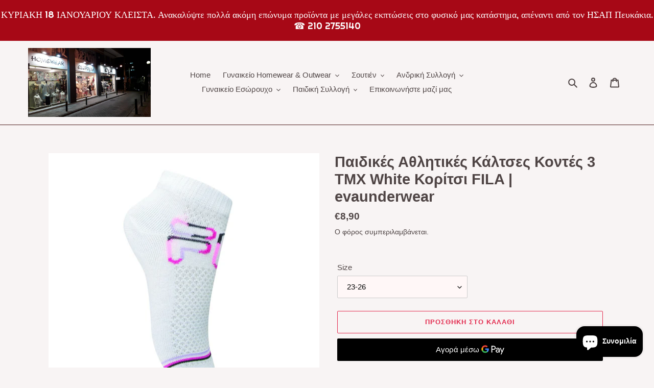

--- FILE ---
content_type: text/html; charset=utf-8
request_url: https://evaunderwear.com/products/%CF%80%CE%B1%CE%B9%CE%B4%CE%B9%CE%BA%CE%AD%CF%82-%CE%B1%CE%B8%CE%BB%CE%B7%CF%84%CE%B9%CE%BA%CE%AD%CF%82-%CE%BA%CE%AC%CE%BB%CF%84%CF%83%CE%B5%CF%82-%CE%BA%CE%BF%CE%BD%CF%84%CE%AD%CF%82-3-tmx-%CE%BA%CE%BF%CF%81%CE%AF%CF%84%CF%83%CE%B9-fila-evaunderwear
body_size: 33757
content:
<!doctype html>
<html class="no-js" lang="el">
<head>
<!-- "snippets/booster-seo.liquid" was not rendered, the associated app was uninstalled -->
  <meta charset="utf-8">
  <meta http-equiv="X-UA-Compatible" content="IE=edge,chrome=1">
  <meta name="viewport" content="width=device-width,initial-scale=1">
  <meta name="theme-color" content="#e32b4f"><link rel="shortcut icon" href="//evaunderwear.com/cdn/shop/files/500x500_px_5_7e923537-b1cd-4de2-9041-7254620b9772_32x32.jpg?v=1738447992" type="image/png">
<!-- /snippets/social-meta-tags.liquid -->











  <link href="//evaunderwear.com/cdn/shop/t/3/assets/theme.scss.css?v=42130641765665387681759260854" rel="stylesheet" type="text/css" media="all" />

  <script>
    var theme = {
      breakpoints: {
        medium: 750,
        large: 990,
        widescreen: 1400
      },
      strings: {
        addToCart: "Προσθήκη στο καλάθι",
        soldOut: "Εξαντλήθηκε",
        unavailable: "Μη διαθέσιμο",
        regularPrice: "Κανονική τιμή",
        salePrice: "Τιμή έκπτωσης",
        sale: "Έκπτωση",
        fromLowestPrice: "από [price]",
        vendor: "Προμηθευτής",
        showMore: "Εμφάνιση περισσότερων",
        showLess: "Εμφάνιση λιγότερων",
        searchFor: "Αναζήτηση για",
        addressError: "Σφάλμα κατά την αναζήτηση της συγκεκριμένης διεύθυνσης",
        addressNoResults: "Δεν υπάρχουν αποτελέσματα για αυτήν τη διεύθυνση",
        addressQueryLimit: "Ξεπεράσατε το όριο χρήσης του Google API. Σκεφτείτε το ενδεχόμενο να κάνετε αναβάθμιση σε ένα \u003ca href=\"https:\/\/developers.google.com\/maps\/premium\/usage-limits\"\u003eΠρόγραμμα Premium\u003c\/a\u003e.",
        authError: "Παρουσιάστηκε πρόβλημα κατά τον έλεγχο ταυτότητας του λογαριασμού σας στους Χάρτες Google.",
        newWindow: "Ανοίγει σε νέο παράθυρο.",
        external: "Ανοίγει εξωτερικό ιστότοπο.",
        newWindowExternal: "Ανοίγει εξωτερικό ιστότοπο σε νέο παράθυρο.",
        removeLabel: "Κατάργηση [product]",
        update: "Ενημέρωση",
        quantity: "Ποσότητα",
        discountedTotal: "Σύνολο μετά την έκπτωση",
        regularTotal: "Κανονικό σύνολο",
        priceColumn: "Ανατρέξτε στη στήλη Τιμή για λεπτομέρειες σχετικά με την έκπτωση.",
        quantityMinimumMessage: "Η ποσότητα πρέπει να είναι 1 ή μεγαλύτερη",
        cartError: "Παρουσιάστηκε σφάλμα κατά την ενημέρωση του καλαθιού. Δοκιμάστε ξανά.",
        removedItemMessage: "Κατάργηση \u003cspan class=\"cart__removed-product-details\"\u003e([quantity]) [link]\u003c\/span\u003e από το καλάθι σας.",
        unitPrice: "Τιμή μονάδας",
        unitPriceSeparator: "ανά",
        oneCartCount: "1 στοιχείο",
        otherCartCount: "[count] στοιχεία",
        quantityLabel: "Ποσότητα: [count]",
        products: "Προϊόντα",
        loading: "Φόρτωση",
        number_of_results: "[result_number] από [results_count]",
        number_of_results_found: "Βρέθηκαν [results_count] αποτελέσματα",
        one_result_found: "Βρέθηκε 1 αποτέλεσμα"
      },
      moneyFormat: "€{{amount_with_comma_separator}}",
      moneyFormatWithCurrency: "€{{amount_with_comma_separator}} EUR",
      settings: {
        predictiveSearchEnabled: true,
        predictiveSearchShowPrice: false,
        predictiveSearchShowVendor: false
      }
    }

    document.documentElement.className = document.documentElement.className.replace('no-js', 'js');
  </script><script src="//evaunderwear.com/cdn/shop/t/3/assets/lazysizes.js?v=94224023136283657951598864085" async="async"></script>
  <script src="//evaunderwear.com/cdn/shop/t/3/assets/vendor.js?v=85833464202832145531598864088" defer="defer"></script>
  <script src="//evaunderwear.com/cdn/shop/t/3/assets/theme.js?v=119588253000287256331598864086" defer="defer"></script>

  <script>window.performance && window.performance.mark && window.performance.mark('shopify.content_for_header.start');</script><meta name="google-site-verification" content="LrIXQ-kWw3NBGuXjSPgQvLEhOO2aQMwkhO9r7e2BzDw">
<meta id="shopify-digital-wallet" name="shopify-digital-wallet" content="/35788423306/digital_wallets/dialog">
<link rel="alternate" type="application/json+oembed" href="https://evaunderwear.com/products/%cf%80%ce%b1%ce%b9%ce%b4%ce%b9%ce%ba%ce%ad%cf%82-%ce%b1%ce%b8%ce%bb%ce%b7%cf%84%ce%b9%ce%ba%ce%ad%cf%82-%ce%ba%ce%ac%ce%bb%cf%84%cf%83%ce%b5%cf%82-%ce%ba%ce%bf%ce%bd%cf%84%ce%ad%cf%82-3-tmx-%ce%ba%ce%bf%cf%81%ce%af%cf%84%cf%83%ce%b9-fila-evaunderwear.oembed">
<script async="async" src="/checkouts/internal/preloads.js?locale=el-GR"></script>
<script id="shopify-features" type="application/json">{"accessToken":"5a75681b2044442d79f418a9010f4436","betas":["rich-media-storefront-analytics"],"domain":"evaunderwear.com","predictiveSearch":true,"shopId":35788423306,"locale":"el"}</script>
<script>var Shopify = Shopify || {};
Shopify.shop = "xn-rlbkcq4dnpuds4f.myshopify.com";
Shopify.locale = "el";
Shopify.currency = {"active":"EUR","rate":"1.0"};
Shopify.country = "GR";
Shopify.theme = {"name":"Copy of Debut","id":109887160486,"schema_name":"Debut","schema_version":"16.5.0","theme_store_id":796,"role":"main"};
Shopify.theme.handle = "null";
Shopify.theme.style = {"id":null,"handle":null};
Shopify.cdnHost = "evaunderwear.com/cdn";
Shopify.routes = Shopify.routes || {};
Shopify.routes.root = "/";</script>
<script type="module">!function(o){(o.Shopify=o.Shopify||{}).modules=!0}(window);</script>
<script>!function(o){function n(){var o=[];function n(){o.push(Array.prototype.slice.apply(arguments))}return n.q=o,n}var t=o.Shopify=o.Shopify||{};t.loadFeatures=n(),t.autoloadFeatures=n()}(window);</script>
<script id="shop-js-analytics" type="application/json">{"pageType":"product"}</script>
<script defer="defer" async type="module" src="//evaunderwear.com/cdn/shopifycloud/shop-js/modules/v2/client.init-shop-cart-sync_C5zu1it0.el.esm.js"></script>
<script defer="defer" async type="module" src="//evaunderwear.com/cdn/shopifycloud/shop-js/modules/v2/chunk.common_iou2FezD.esm.js"></script>
<script type="module">
  await import("//evaunderwear.com/cdn/shopifycloud/shop-js/modules/v2/client.init-shop-cart-sync_C5zu1it0.el.esm.js");
await import("//evaunderwear.com/cdn/shopifycloud/shop-js/modules/v2/chunk.common_iou2FezD.esm.js");

  window.Shopify.SignInWithShop?.initShopCartSync?.({"fedCMEnabled":true,"windoidEnabled":true});

</script>
<script>(function() {
  var isLoaded = false;
  function asyncLoad() {
    if (isLoaded) return;
    isLoaded = true;
    var urls = ["https:\/\/cdn.shopify.com\/s\/files\/1\/0357\/8842\/3306\/t\/3\/assets\/yoast-active-script.js?v=1652729484\u0026shop=xn-rlbkcq4dnpuds4f.myshopify.com","https:\/\/cdn.hextom.com\/js\/quickannouncementbar.js?shop=xn-rlbkcq4dnpuds4f.myshopify.com","https:\/\/cdn.hextom.com\/js\/freeshippingbar.js?shop=xn-rlbkcq4dnpuds4f.myshopify.com","https:\/\/cdn.hextom.com\/js\/ultimatesalesboost.js?shop=xn-rlbkcq4dnpuds4f.myshopify.com"];
    for (var i = 0; i < urls.length; i++) {
      var s = document.createElement('script');
      s.type = 'text/javascript';
      s.async = true;
      s.src = urls[i];
      var x = document.getElementsByTagName('script')[0];
      x.parentNode.insertBefore(s, x);
    }
  };
  if(window.attachEvent) {
    window.attachEvent('onload', asyncLoad);
  } else {
    window.addEventListener('load', asyncLoad, false);
  }
})();</script>
<script id="__st">var __st={"a":35788423306,"offset":7200,"reqid":"78e75afb-b785-4ff4-9c56-2c30e9f3d90f-1769018686","pageurl":"evaunderwear.com\/products\/%CF%80%CE%B1%CE%B9%CE%B4%CE%B9%CE%BA%CE%AD%CF%82-%CE%B1%CE%B8%CE%BB%CE%B7%CF%84%CE%B9%CE%BA%CE%AD%CF%82-%CE%BA%CE%AC%CE%BB%CF%84%CF%83%CE%B5%CF%82-%CE%BA%CE%BF%CE%BD%CF%84%CE%AD%CF%82-3-tmx-%CE%BA%CE%BF%CF%81%CE%AF%CF%84%CF%83%CE%B9-fila-evaunderwear","u":"7ce63b658c1f","p":"product","rtyp":"product","rid":7642422018307};</script>
<script>window.ShopifyPaypalV4VisibilityTracking = true;</script>
<script id="captcha-bootstrap">!function(){'use strict';const t='contact',e='account',n='new_comment',o=[[t,t],['blogs',n],['comments',n],[t,'customer']],c=[[e,'customer_login'],[e,'guest_login'],[e,'recover_customer_password'],[e,'create_customer']],r=t=>t.map((([t,e])=>`form[action*='/${t}']:not([data-nocaptcha='true']) input[name='form_type'][value='${e}']`)).join(','),a=t=>()=>t?[...document.querySelectorAll(t)].map((t=>t.form)):[];function s(){const t=[...o],e=r(t);return a(e)}const i='password',u='form_key',d=['recaptcha-v3-token','g-recaptcha-response','h-captcha-response',i],f=()=>{try{return window.sessionStorage}catch{return}},m='__shopify_v',_=t=>t.elements[u];function p(t,e,n=!1){try{const o=window.sessionStorage,c=JSON.parse(o.getItem(e)),{data:r}=function(t){const{data:e,action:n}=t;return t[m]||n?{data:e,action:n}:{data:t,action:n}}(c);for(const[e,n]of Object.entries(r))t.elements[e]&&(t.elements[e].value=n);n&&o.removeItem(e)}catch(o){console.error('form repopulation failed',{error:o})}}const l='form_type',E='cptcha';function T(t){t.dataset[E]=!0}const w=window,h=w.document,L='Shopify',v='ce_forms',y='captcha';let A=!1;((t,e)=>{const n=(g='f06e6c50-85a8-45c8-87d0-21a2b65856fe',I='https://cdn.shopify.com/shopifycloud/storefront-forms-hcaptcha/ce_storefront_forms_captcha_hcaptcha.v1.5.2.iife.js',D={infoText:'Προστατεύεται με το hCaptcha',privacyText:'Απόρρητο',termsText:'Όροι'},(t,e,n)=>{const o=w[L][v],c=o.bindForm;if(c)return c(t,g,e,D).then(n);var r;o.q.push([[t,g,e,D],n]),r=I,A||(h.body.append(Object.assign(h.createElement('script'),{id:'captcha-provider',async:!0,src:r})),A=!0)});var g,I,D;w[L]=w[L]||{},w[L][v]=w[L][v]||{},w[L][v].q=[],w[L][y]=w[L][y]||{},w[L][y].protect=function(t,e){n(t,void 0,e),T(t)},Object.freeze(w[L][y]),function(t,e,n,w,h,L){const[v,y,A,g]=function(t,e,n){const i=e?o:[],u=t?c:[],d=[...i,...u],f=r(d),m=r(i),_=r(d.filter((([t,e])=>n.includes(e))));return[a(f),a(m),a(_),s()]}(w,h,L),I=t=>{const e=t.target;return e instanceof HTMLFormElement?e:e&&e.form},D=t=>v().includes(t);t.addEventListener('submit',(t=>{const e=I(t);if(!e)return;const n=D(e)&&!e.dataset.hcaptchaBound&&!e.dataset.recaptchaBound,o=_(e),c=g().includes(e)&&(!o||!o.value);(n||c)&&t.preventDefault(),c&&!n&&(function(t){try{if(!f())return;!function(t){const e=f();if(!e)return;const n=_(t);if(!n)return;const o=n.value;o&&e.removeItem(o)}(t);const e=Array.from(Array(32),(()=>Math.random().toString(36)[2])).join('');!function(t,e){_(t)||t.append(Object.assign(document.createElement('input'),{type:'hidden',name:u})),t.elements[u].value=e}(t,e),function(t,e){const n=f();if(!n)return;const o=[...t.querySelectorAll(`input[type='${i}']`)].map((({name:t})=>t)),c=[...d,...o],r={};for(const[a,s]of new FormData(t).entries())c.includes(a)||(r[a]=s);n.setItem(e,JSON.stringify({[m]:1,action:t.action,data:r}))}(t,e)}catch(e){console.error('failed to persist form',e)}}(e),e.submit())}));const S=(t,e)=>{t&&!t.dataset[E]&&(n(t,e.some((e=>e===t))),T(t))};for(const o of['focusin','change'])t.addEventListener(o,(t=>{const e=I(t);D(e)&&S(e,y())}));const B=e.get('form_key'),M=e.get(l),P=B&&M;t.addEventListener('DOMContentLoaded',(()=>{const t=y();if(P)for(const e of t)e.elements[l].value===M&&p(e,B);[...new Set([...A(),...v().filter((t=>'true'===t.dataset.shopifyCaptcha))])].forEach((e=>S(e,t)))}))}(h,new URLSearchParams(w.location.search),n,t,e,['guest_login'])})(!0,!0)}();</script>
<script integrity="sha256-4kQ18oKyAcykRKYeNunJcIwy7WH5gtpwJnB7kiuLZ1E=" data-source-attribution="shopify.loadfeatures" defer="defer" src="//evaunderwear.com/cdn/shopifycloud/storefront/assets/storefront/load_feature-a0a9edcb.js" crossorigin="anonymous"></script>
<script data-source-attribution="shopify.dynamic_checkout.dynamic.init">var Shopify=Shopify||{};Shopify.PaymentButton=Shopify.PaymentButton||{isStorefrontPortableWallets:!0,init:function(){window.Shopify.PaymentButton.init=function(){};var t=document.createElement("script");t.src="https://evaunderwear.com/cdn/shopifycloud/portable-wallets/latest/portable-wallets.el.js",t.type="module",document.head.appendChild(t)}};
</script>
<script data-source-attribution="shopify.dynamic_checkout.buyer_consent">
  function portableWalletsHideBuyerConsent(e){var t=document.getElementById("shopify-buyer-consent"),n=document.getElementById("shopify-subscription-policy-button");t&&n&&(t.classList.add("hidden"),t.setAttribute("aria-hidden","true"),n.removeEventListener("click",e))}function portableWalletsShowBuyerConsent(e){var t=document.getElementById("shopify-buyer-consent"),n=document.getElementById("shopify-subscription-policy-button");t&&n&&(t.classList.remove("hidden"),t.removeAttribute("aria-hidden"),n.addEventListener("click",e))}window.Shopify?.PaymentButton&&(window.Shopify.PaymentButton.hideBuyerConsent=portableWalletsHideBuyerConsent,window.Shopify.PaymentButton.showBuyerConsent=portableWalletsShowBuyerConsent);
</script>
<script>
  function portableWalletsCleanup(e){e&&e.src&&console.error("Failed to load portable wallets script "+e.src);var t=document.querySelectorAll("shopify-accelerated-checkout .shopify-payment-button__skeleton, shopify-accelerated-checkout-cart .wallet-cart-button__skeleton"),e=document.getElementById("shopify-buyer-consent");for(let e=0;e<t.length;e++)t[e].remove();e&&e.remove()}function portableWalletsNotLoadedAsModule(e){e instanceof ErrorEvent&&"string"==typeof e.message&&e.message.includes("import.meta")&&"string"==typeof e.filename&&e.filename.includes("portable-wallets")&&(window.removeEventListener("error",portableWalletsNotLoadedAsModule),window.Shopify.PaymentButton.failedToLoad=e,"loading"===document.readyState?document.addEventListener("DOMContentLoaded",window.Shopify.PaymentButton.init):window.Shopify.PaymentButton.init())}window.addEventListener("error",portableWalletsNotLoadedAsModule);
</script>

<script type="module" src="https://evaunderwear.com/cdn/shopifycloud/portable-wallets/latest/portable-wallets.el.js" onError="portableWalletsCleanup(this)" crossorigin="anonymous"></script>
<script nomodule>
  document.addEventListener("DOMContentLoaded", portableWalletsCleanup);
</script>

<link id="shopify-accelerated-checkout-styles" rel="stylesheet" media="screen" href="https://evaunderwear.com/cdn/shopifycloud/portable-wallets/latest/accelerated-checkout-backwards-compat.css" crossorigin="anonymous">
<style id="shopify-accelerated-checkout-cart">
        #shopify-buyer-consent {
  margin-top: 1em;
  display: inline-block;
  width: 100%;
}

#shopify-buyer-consent.hidden {
  display: none;
}

#shopify-subscription-policy-button {
  background: none;
  border: none;
  padding: 0;
  text-decoration: underline;
  font-size: inherit;
  cursor: pointer;
}

#shopify-subscription-policy-button::before {
  box-shadow: none;
}

      </style>

<script>window.performance && window.performance.mark && window.performance.mark('shopify.content_for_header.end');</script>
<!-- BEGIN app block: shopify://apps/yoast-seo/blocks/metatags/7c777011-bc88-4743-a24e-64336e1e5b46 -->
<!-- This site is optimized with Yoast SEO for Shopify -->
<title>Παιδικές Αθλητικές Κάλτσες Κοντές 3 TMX Κορίτσι FILA | - Eva Underwear</title>
<meta name="description" content="Παιδικές Αθλητικές Κάλτσες Κοντές 3 TMX Κορίτσι FILA  κάλτσες παιδικές λεπτές με απορροφητικότητα στον ιδρώτα πακέτο προσφοράς 3 τεμαχίων σε λευκό by Fila" />
<link rel="canonical" href="https://evaunderwear.com/products/%cf%80%ce%b1%ce%b9%ce%b4%ce%b9%ce%ba%ce%ad%cf%82-%ce%b1%ce%b8%ce%bb%ce%b7%cf%84%ce%b9%ce%ba%ce%ad%cf%82-%ce%ba%ce%ac%ce%bb%cf%84%cf%83%ce%b5%cf%82-%ce%ba%ce%bf%ce%bd%cf%84%ce%ad%cf%82-3-tmx-%ce%ba%ce%bf%cf%81%ce%af%cf%84%cf%83%ce%b9-fila-evaunderwear" />
<meta name="robots" content="index, follow, max-image-preview:large, max-snippet:-1, max-video-preview:-1" />
<meta property="og:site_name" content="Eva Underwear " />
<meta property="og:url" content="https://evaunderwear.com/products/%cf%80%ce%b1%ce%b9%ce%b4%ce%b9%ce%ba%ce%ad%cf%82-%ce%b1%ce%b8%ce%bb%ce%b7%cf%84%ce%b9%ce%ba%ce%ad%cf%82-%ce%ba%ce%ac%ce%bb%cf%84%cf%83%ce%b5%cf%82-%ce%ba%ce%bf%ce%bd%cf%84%ce%ad%cf%82-3-tmx-%ce%ba%ce%bf%cf%81%ce%af%cf%84%cf%83%ce%b9-fila-evaunderwear" />
<meta property="og:locale" content="el_GR" />
<meta property="og:type" content="product" />
<meta property="og:title" content="Παιδικές Αθλητικές Κάλτσες Κοντές 3 TMX Κορίτσι FILA | - Eva Underwear" />
<meta property="og:description" content="Παιδικές Αθλητικές Κάλτσες Κοντές 3 TMX Κορίτσι FILA  κάλτσες παιδικές λεπτές με απορροφητικότητα στον ιδρώτα πακέτο προσφοράς 3 τεμαχίων σε λευκό by Fila" />
<meta property="og:image" content="https://evaunderwear.com/cdn/shop/products/F8245-820-1.jpg?v=1648734063" />
<meta property="og:image:height" content="1910" />
<meta property="og:image:width" content="1920" />
<meta property="og:availability" content="instock" />
<meta property="product:availability" content="instock" />
<meta property="product:condition" content="new" />
<meta property="product:price:amount" content="8.9" />
<meta property="product:price:currency" content="EUR" />
<meta property="product:retailer_item_id" content="8300958830578" />
<meta name="twitter:card" content="summary_large_image" />
<script type="application/ld+json" id="yoast-schema-graph">
{
  "@context": "https://schema.org",
  "@graph": [
    {
      "@type": "Organization",
      "@id": "https://evaunderwear.com/#/schema/organization/1",
      "url": "https://evaunderwear.com",
      "name": "Eva Underwear",
      "alternateName": "evaunderwear",
      "logo": {
        "@id": "https://evaunderwear.com/#/schema/ImageObject/30444554912003"
      },
      "image": [
        {
          "@id": "https://evaunderwear.com/#/schema/ImageObject/30444554912003"
        }
      ],
      "hasMerchantReturnPolicy": {
        "@type": "MerchantReturnPolicy",
        "merchantReturnLink": "https://evaunderwear.com/policies/refund-policy"
      },
      "sameAs": ["https:\/\/www.youtube.com\/channel\/UCPeXF60m0DcB5x7qf4jPKeQ","https:\/\/gr.pinterest.com\/evaunderwear\/_shop\/","https:\/\/maps.app.goo.gl\/4iW2emJdNWjeJ7Py6","https:\/\/www.facebook.com\/EVA-Lingerie-BRA-728114540699401"]
    },
    {
      "@type": "ImageObject",
      "@id": "https://evaunderwear.com/#/schema/ImageObject/30444554912003",
      "width": 239,
      "height": 239,
      "url": "https:\/\/evaunderwear.com\/cdn\/shop\/files\/eva_underwear.jpg?v=1738428847",
      "contentUrl": "https:\/\/evaunderwear.com\/cdn\/shop\/files\/eva_underwear.jpg?v=1738428847"
    },
    {
      "@type": "WebSite",
      "@id": "https://evaunderwear.com/#/schema/website/1",
      "url": "https://evaunderwear.com",
      "name": "Eva Underwear",
      "alternateName": "evaunderwear",
      "potentialAction": {
        "@type": "SearchAction",
        "target": "https://evaunderwear.com/search?q={search_term_string}",
        "query-input": "required name=search_term_string"
      },
      "publisher": {
        "@id": "https://evaunderwear.com/#/schema/organization/1"
      },
      "inLanguage": "el"
    },
    {
      "@type": "ItemPage",
      "@id": "https:\/\/evaunderwear.com\/products\/%cf%80%ce%b1%ce%b9%ce%b4%ce%b9%ce%ba%ce%ad%cf%82-%ce%b1%ce%b8%ce%bb%ce%b7%cf%84%ce%b9%ce%ba%ce%ad%cf%82-%ce%ba%ce%ac%ce%bb%cf%84%cf%83%ce%b5%cf%82-%ce%ba%ce%bf%ce%bd%cf%84%ce%ad%cf%82-3-tmx-%ce%ba%ce%bf%cf%81%ce%af%cf%84%cf%83%ce%b9-fila-evaunderwear",
      "name": "Παιδικές Αθλητικές Κάλτσες Κοντές 3 TMX Κορίτσι FILA | - Eva Underwear",
      "description": "Παιδικές Αθλητικές Κάλτσες Κοντές 3 TMX Κορίτσι FILA  κάλτσες παιδικές λεπτές με απορροφητικότητα στον ιδρώτα πακέτο προσφοράς 3 τεμαχίων σε λευκό by Fila",
      "datePublished": "2022-03-31T16:43:41+03:00",
      "breadcrumb": {
        "@id": "https:\/\/evaunderwear.com\/products\/%cf%80%ce%b1%ce%b9%ce%b4%ce%b9%ce%ba%ce%ad%cf%82-%ce%b1%ce%b8%ce%bb%ce%b7%cf%84%ce%b9%ce%ba%ce%ad%cf%82-%ce%ba%ce%ac%ce%bb%cf%84%cf%83%ce%b5%cf%82-%ce%ba%ce%bf%ce%bd%cf%84%ce%ad%cf%82-3-tmx-%ce%ba%ce%bf%cf%81%ce%af%cf%84%cf%83%ce%b9-fila-evaunderwear\/#\/schema\/breadcrumb"
      },
      "primaryImageOfPage": {
        "@id": "https://evaunderwear.com/#/schema/ImageObject/29995593957635"
      },
      "image": [{
        "@id": "https://evaunderwear.com/#/schema/ImageObject/29995593957635"
      }],
      "isPartOf": {
        "@id": "https://evaunderwear.com/#/schema/website/1"
      },
      "url": "https:\/\/evaunderwear.com\/products\/%cf%80%ce%b1%ce%b9%ce%b4%ce%b9%ce%ba%ce%ad%cf%82-%ce%b1%ce%b8%ce%bb%ce%b7%cf%84%ce%b9%ce%ba%ce%ad%cf%82-%ce%ba%ce%ac%ce%bb%cf%84%cf%83%ce%b5%cf%82-%ce%ba%ce%bf%ce%bd%cf%84%ce%ad%cf%82-3-tmx-%ce%ba%ce%bf%cf%81%ce%af%cf%84%cf%83%ce%b9-fila-evaunderwear"
    },
    {
      "@type": "ImageObject",
      "@id": "https://evaunderwear.com/#/schema/ImageObject/29995593957635",
      "width": 1920,
      "height": 1910,
      "url": "https:\/\/evaunderwear.com\/cdn\/shop\/products\/F8245-820-1.jpg?v=1648734063",
      "contentUrl": "https:\/\/evaunderwear.com\/cdn\/shop\/products\/F8245-820-1.jpg?v=1648734063"
    },
    {
      "@type": "ProductGroup",
      "@id": "https:\/\/evaunderwear.com\/products\/%cf%80%ce%b1%ce%b9%ce%b4%ce%b9%ce%ba%ce%ad%cf%82-%ce%b1%ce%b8%ce%bb%ce%b7%cf%84%ce%b9%ce%ba%ce%ad%cf%82-%ce%ba%ce%ac%ce%bb%cf%84%cf%83%ce%b5%cf%82-%ce%ba%ce%bf%ce%bd%cf%84%ce%ad%cf%82-3-tmx-%ce%ba%ce%bf%cf%81%ce%af%cf%84%cf%83%ce%b9-fila-evaunderwear\/#\/schema\/Product",
      "brand": [{
        "@type": "Brand",
        "name": "FILA"
      }],
      "mainEntityOfPage": {
        "@id": "https:\/\/evaunderwear.com\/products\/%cf%80%ce%b1%ce%b9%ce%b4%ce%b9%ce%ba%ce%ad%cf%82-%ce%b1%ce%b8%ce%bb%ce%b7%cf%84%ce%b9%ce%ba%ce%ad%cf%82-%ce%ba%ce%ac%ce%bb%cf%84%cf%83%ce%b5%cf%82-%ce%ba%ce%bf%ce%bd%cf%84%ce%ad%cf%82-3-tmx-%ce%ba%ce%bf%cf%81%ce%af%cf%84%cf%83%ce%b9-fila-evaunderwear"
      },
      "name": "Παιδικές Αθλητικές Κάλτσες Κοντές 3 TMX White Κορίτσι FILA  | evaunderwear",
      "description": "Παιδικές Αθλητικές Κάλτσες Κοντές 3 TMX Κορίτσι FILA  κάλτσες παιδικές λεπτές με απορροφητικότητα στον ιδρώτα πακέτο προσφοράς 3 τεμαχίων σε λευκό by Fila",
      "image": [{
        "@id": "https://evaunderwear.com/#/schema/ImageObject/29995593957635"
      }],
      "productGroupID": "7642422018307",
      "hasVariant": [
        {
          "@type": "Product",
          "@id": "https://evaunderwear.com/#/schema/Product/42639813804291",
          "name": "Παιδικές Αθλητικές Κάλτσες Κοντές 3 TMX White Κορίτσι FILA  | evaunderwear - 35-38",
          "sku": "8300958830639",
          "image": [{
            "@id": "https://evaunderwear.com/#/schema/ImageObject/29995593957635"
          }],
          "offers": {
            "@type": "Offer",
            "@id": "https://evaunderwear.com/#/schema/Offer/42639813804291",
            "availability": "https://schema.org/InStock",
            "category": "Ένδυση και αξεσουάρ > Ενδύματα > Underwear & Socks > Socks",
            "priceSpecification": {
              "@type": "UnitPriceSpecification",
              "valueAddedTaxIncluded": false,
              "price": 8.9,
              "priceCurrency": "EUR"
            },
            "seller": {
              "@id": "https://evaunderwear.com/#/schema/organization/1"
            },
            "url": "https:\/\/evaunderwear.com\/products\/%CF%80%CE%B1%CE%B9%CE%B4%CE%B9%CE%BA%CE%AD%CF%82-%CE%B1%CE%B8%CE%BB%CE%B7%CF%84%CE%B9%CE%BA%CE%AD%CF%82-%CE%BA%CE%AC%CE%BB%CF%84%CF%83%CE%B5%CF%82-%CE%BA%CE%BF%CE%BD%CF%84%CE%AD%CF%82-3-tmx-%CE%BA%CE%BF%CF%81%CE%AF%CF%84%CF%83%CE%B9-fila-evaunderwear?variant=42639813804291",
            "checkoutPageURLTemplate": "https:\/\/evaunderwear.com\/cart\/add?id=42639813804291\u0026quantity=1"
          }
        },
        {
          "@type": "Product",
          "@id": "https://evaunderwear.com/#/schema/Product/42639806693635",
          "name": "Παιδικές Αθλητικές Κάλτσες Κοντές 3 TMX White Κορίτσι FILA  | evaunderwear - 31-34",
          "sku": "8300958830615",
          "image": [{
            "@id": "https://evaunderwear.com/#/schema/ImageObject/29995593957635"
          }],
          "offers": {
            "@type": "Offer",
            "@id": "https://evaunderwear.com/#/schema/Offer/42639806693635",
            "availability": "https://schema.org/OutOfStock",
            "category": "Ένδυση και αξεσουάρ > Ενδύματα > Underwear & Socks > Socks",
            "priceSpecification": {
              "@type": "UnitPriceSpecification",
              "valueAddedTaxIncluded": false,
              "price": 8.9,
              "priceCurrency": "EUR"
            },
            "seller": {
              "@id": "https://evaunderwear.com/#/schema/organization/1"
            },
            "url": "https:\/\/evaunderwear.com\/products\/%CF%80%CE%B1%CE%B9%CE%B4%CE%B9%CE%BA%CE%AD%CF%82-%CE%B1%CE%B8%CE%BB%CE%B7%CF%84%CE%B9%CE%BA%CE%AD%CF%82-%CE%BA%CE%AC%CE%BB%CF%84%CF%83%CE%B5%CF%82-%CE%BA%CE%BF%CE%BD%CF%84%CE%AD%CF%82-3-tmx-%CE%BA%CE%BF%CF%81%CE%AF%CF%84%CF%83%CE%B9-fila-evaunderwear?variant=42639806693635",
            "checkoutPageURLTemplate": "https:\/\/evaunderwear.com\/cart\/add?id=42639806693635\u0026quantity=1"
          }
        },
        {
          "@type": "Product",
          "@id": "https://evaunderwear.com/#/schema/Product/42639806628099",
          "name": "Παιδικές Αθλητικές Κάλτσες Κοντές 3 TMX White Κορίτσι FILA  | evaunderwear - 27-30",
          "sku": "8300958830592",
          "image": [{
            "@id": "https://evaunderwear.com/#/schema/ImageObject/29995593957635"
          }],
          "offers": {
            "@type": "Offer",
            "@id": "https://evaunderwear.com/#/schema/Offer/42639806628099",
            "availability": "https://schema.org/InStock",
            "category": "Ένδυση και αξεσουάρ > Ενδύματα > Underwear & Socks > Socks",
            "priceSpecification": {
              "@type": "UnitPriceSpecification",
              "valueAddedTaxIncluded": false,
              "price": 8.9,
              "priceCurrency": "EUR"
            },
            "seller": {
              "@id": "https://evaunderwear.com/#/schema/organization/1"
            },
            "url": "https:\/\/evaunderwear.com\/products\/%CF%80%CE%B1%CE%B9%CE%B4%CE%B9%CE%BA%CE%AD%CF%82-%CE%B1%CE%B8%CE%BB%CE%B7%CF%84%CE%B9%CE%BA%CE%AD%CF%82-%CE%BA%CE%AC%CE%BB%CF%84%CF%83%CE%B5%CF%82-%CE%BA%CE%BF%CE%BD%CF%84%CE%AD%CF%82-3-tmx-%CE%BA%CE%BF%CF%81%CE%AF%CF%84%CF%83%CE%B9-fila-evaunderwear?variant=42639806628099",
            "checkoutPageURLTemplate": "https:\/\/evaunderwear.com\/cart\/add?id=42639806628099\u0026quantity=1"
          }
        },
        {
          "@type": "Product",
          "@id": "https://evaunderwear.com/#/schema/Product/42639806562563",
          "name": "Παιδικές Αθλητικές Κάλτσες Κοντές 3 TMX White Κορίτσι FILA  | evaunderwear - 23-26",
          "sku": "8300958830578",
          "image": [{
            "@id": "https://evaunderwear.com/#/schema/ImageObject/29995593957635"
          }],
          "offers": {
            "@type": "Offer",
            "@id": "https://evaunderwear.com/#/schema/Offer/42639806562563",
            "availability": "https://schema.org/InStock",
            "category": "Ένδυση και αξεσουάρ > Ενδύματα > Underwear & Socks > Socks",
            "priceSpecification": {
              "@type": "UnitPriceSpecification",
              "valueAddedTaxIncluded": false,
              "price": 8.9,
              "priceCurrency": "EUR"
            },
            "seller": {
              "@id": "https://evaunderwear.com/#/schema/organization/1"
            },
            "url": "https:\/\/evaunderwear.com\/products\/%CF%80%CE%B1%CE%B9%CE%B4%CE%B9%CE%BA%CE%AD%CF%82-%CE%B1%CE%B8%CE%BB%CE%B7%CF%84%CE%B9%CE%BA%CE%AD%CF%82-%CE%BA%CE%AC%CE%BB%CF%84%CF%83%CE%B5%CF%82-%CE%BA%CE%BF%CE%BD%CF%84%CE%AD%CF%82-3-tmx-%CE%BA%CE%BF%CF%81%CE%AF%CF%84%CF%83%CE%B9-fila-evaunderwear?variant=42639806562563",
            "checkoutPageURLTemplate": "https:\/\/evaunderwear.com\/cart\/add?id=42639806562563\u0026quantity=1"
          }
        }
      ],
      "url": "https:\/\/evaunderwear.com\/products\/%cf%80%ce%b1%ce%b9%ce%b4%ce%b9%ce%ba%ce%ad%cf%82-%ce%b1%ce%b8%ce%bb%ce%b7%cf%84%ce%b9%ce%ba%ce%ad%cf%82-%ce%ba%ce%ac%ce%bb%cf%84%cf%83%ce%b5%cf%82-%ce%ba%ce%bf%ce%bd%cf%84%ce%ad%cf%82-3-tmx-%ce%ba%ce%bf%cf%81%ce%af%cf%84%cf%83%ce%b9-fila-evaunderwear"
    },
    {
      "@type": "BreadcrumbList",
      "@id": "https:\/\/evaunderwear.com\/products\/%cf%80%ce%b1%ce%b9%ce%b4%ce%b9%ce%ba%ce%ad%cf%82-%ce%b1%ce%b8%ce%bb%ce%b7%cf%84%ce%b9%ce%ba%ce%ad%cf%82-%ce%ba%ce%ac%ce%bb%cf%84%cf%83%ce%b5%cf%82-%ce%ba%ce%bf%ce%bd%cf%84%ce%ad%cf%82-3-tmx-%ce%ba%ce%bf%cf%81%ce%af%cf%84%cf%83%ce%b9-fila-evaunderwear\/#\/schema\/breadcrumb",
      "itemListElement": [
        {
          "@type": "ListItem",
          "name": "Eva Underwear ",
          "item": "https:\/\/evaunderwear.com",
          "position": 1
        },
        {
          "@type": "ListItem",
          "name": "Παιδικές Αθλητικές Κάλτσες Κοντές 3 TMX White Κορίτσι FILA  | evaunderwear",
          "position": 2
        }
      ]
    }

  ]}
</script>
<!--/ Yoast SEO -->
<!-- END app block --><script src="https://cdn.shopify.com/extensions/e8878072-2f6b-4e89-8082-94b04320908d/inbox-1254/assets/inbox-chat-loader.js" type="text/javascript" defer="defer"></script>
<link href="https://monorail-edge.shopifysvc.com" rel="dns-prefetch">
<script>(function(){if ("sendBeacon" in navigator && "performance" in window) {try {var session_token_from_headers = performance.getEntriesByType('navigation')[0].serverTiming.find(x => x.name == '_s').description;} catch {var session_token_from_headers = undefined;}var session_cookie_matches = document.cookie.match(/_shopify_s=([^;]*)/);var session_token_from_cookie = session_cookie_matches && session_cookie_matches.length === 2 ? session_cookie_matches[1] : "";var session_token = session_token_from_headers || session_token_from_cookie || "";function handle_abandonment_event(e) {var entries = performance.getEntries().filter(function(entry) {return /monorail-edge.shopifysvc.com/.test(entry.name);});if (!window.abandonment_tracked && entries.length === 0) {window.abandonment_tracked = true;var currentMs = Date.now();var navigation_start = performance.timing.navigationStart;var payload = {shop_id: 35788423306,url: window.location.href,navigation_start,duration: currentMs - navigation_start,session_token,page_type: "product"};window.navigator.sendBeacon("https://monorail-edge.shopifysvc.com/v1/produce", JSON.stringify({schema_id: "online_store_buyer_site_abandonment/1.1",payload: payload,metadata: {event_created_at_ms: currentMs,event_sent_at_ms: currentMs}}));}}window.addEventListener('pagehide', handle_abandonment_event);}}());</script>
<script id="web-pixels-manager-setup">(function e(e,d,r,n,o){if(void 0===o&&(o={}),!Boolean(null===(a=null===(i=window.Shopify)||void 0===i?void 0:i.analytics)||void 0===a?void 0:a.replayQueue)){var i,a;window.Shopify=window.Shopify||{};var t=window.Shopify;t.analytics=t.analytics||{};var s=t.analytics;s.replayQueue=[],s.publish=function(e,d,r){return s.replayQueue.push([e,d,r]),!0};try{self.performance.mark("wpm:start")}catch(e){}var l=function(){var e={modern:/Edge?\/(1{2}[4-9]|1[2-9]\d|[2-9]\d{2}|\d{4,})\.\d+(\.\d+|)|Firefox\/(1{2}[4-9]|1[2-9]\d|[2-9]\d{2}|\d{4,})\.\d+(\.\d+|)|Chrom(ium|e)\/(9{2}|\d{3,})\.\d+(\.\d+|)|(Maci|X1{2}).+ Version\/(15\.\d+|(1[6-9]|[2-9]\d|\d{3,})\.\d+)([,.]\d+|)( \(\w+\)|)( Mobile\/\w+|) Safari\/|Chrome.+OPR\/(9{2}|\d{3,})\.\d+\.\d+|(CPU[ +]OS|iPhone[ +]OS|CPU[ +]iPhone|CPU IPhone OS|CPU iPad OS)[ +]+(15[._]\d+|(1[6-9]|[2-9]\d|\d{3,})[._]\d+)([._]\d+|)|Android:?[ /-](13[3-9]|1[4-9]\d|[2-9]\d{2}|\d{4,})(\.\d+|)(\.\d+|)|Android.+Firefox\/(13[5-9]|1[4-9]\d|[2-9]\d{2}|\d{4,})\.\d+(\.\d+|)|Android.+Chrom(ium|e)\/(13[3-9]|1[4-9]\d|[2-9]\d{2}|\d{4,})\.\d+(\.\d+|)|SamsungBrowser\/([2-9]\d|\d{3,})\.\d+/,legacy:/Edge?\/(1[6-9]|[2-9]\d|\d{3,})\.\d+(\.\d+|)|Firefox\/(5[4-9]|[6-9]\d|\d{3,})\.\d+(\.\d+|)|Chrom(ium|e)\/(5[1-9]|[6-9]\d|\d{3,})\.\d+(\.\d+|)([\d.]+$|.*Safari\/(?![\d.]+ Edge\/[\d.]+$))|(Maci|X1{2}).+ Version\/(10\.\d+|(1[1-9]|[2-9]\d|\d{3,})\.\d+)([,.]\d+|)( \(\w+\)|)( Mobile\/\w+|) Safari\/|Chrome.+OPR\/(3[89]|[4-9]\d|\d{3,})\.\d+\.\d+|(CPU[ +]OS|iPhone[ +]OS|CPU[ +]iPhone|CPU IPhone OS|CPU iPad OS)[ +]+(10[._]\d+|(1[1-9]|[2-9]\d|\d{3,})[._]\d+)([._]\d+|)|Android:?[ /-](13[3-9]|1[4-9]\d|[2-9]\d{2}|\d{4,})(\.\d+|)(\.\d+|)|Mobile Safari.+OPR\/([89]\d|\d{3,})\.\d+\.\d+|Android.+Firefox\/(13[5-9]|1[4-9]\d|[2-9]\d{2}|\d{4,})\.\d+(\.\d+|)|Android.+Chrom(ium|e)\/(13[3-9]|1[4-9]\d|[2-9]\d{2}|\d{4,})\.\d+(\.\d+|)|Android.+(UC? ?Browser|UCWEB|U3)[ /]?(15\.([5-9]|\d{2,})|(1[6-9]|[2-9]\d|\d{3,})\.\d+)\.\d+|SamsungBrowser\/(5\.\d+|([6-9]|\d{2,})\.\d+)|Android.+MQ{2}Browser\/(14(\.(9|\d{2,})|)|(1[5-9]|[2-9]\d|\d{3,})(\.\d+|))(\.\d+|)|K[Aa][Ii]OS\/(3\.\d+|([4-9]|\d{2,})\.\d+)(\.\d+|)/},d=e.modern,r=e.legacy,n=navigator.userAgent;return n.match(d)?"modern":n.match(r)?"legacy":"unknown"}(),u="modern"===l?"modern":"legacy",c=(null!=n?n:{modern:"",legacy:""})[u],f=function(e){return[e.baseUrl,"/wpm","/b",e.hashVersion,"modern"===e.buildTarget?"m":"l",".js"].join("")}({baseUrl:d,hashVersion:r,buildTarget:u}),m=function(e){var d=e.version,r=e.bundleTarget,n=e.surface,o=e.pageUrl,i=e.monorailEndpoint;return{emit:function(e){var a=e.status,t=e.errorMsg,s=(new Date).getTime(),l=JSON.stringify({metadata:{event_sent_at_ms:s},events:[{schema_id:"web_pixels_manager_load/3.1",payload:{version:d,bundle_target:r,page_url:o,status:a,surface:n,error_msg:t},metadata:{event_created_at_ms:s}}]});if(!i)return console&&console.warn&&console.warn("[Web Pixels Manager] No Monorail endpoint provided, skipping logging."),!1;try{return self.navigator.sendBeacon.bind(self.navigator)(i,l)}catch(e){}var u=new XMLHttpRequest;try{return u.open("POST",i,!0),u.setRequestHeader("Content-Type","text/plain"),u.send(l),!0}catch(e){return console&&console.warn&&console.warn("[Web Pixels Manager] Got an unhandled error while logging to Monorail."),!1}}}}({version:r,bundleTarget:l,surface:e.surface,pageUrl:self.location.href,monorailEndpoint:e.monorailEndpoint});try{o.browserTarget=l,function(e){var d=e.src,r=e.async,n=void 0===r||r,o=e.onload,i=e.onerror,a=e.sri,t=e.scriptDataAttributes,s=void 0===t?{}:t,l=document.createElement("script"),u=document.querySelector("head"),c=document.querySelector("body");if(l.async=n,l.src=d,a&&(l.integrity=a,l.crossOrigin="anonymous"),s)for(var f in s)if(Object.prototype.hasOwnProperty.call(s,f))try{l.dataset[f]=s[f]}catch(e){}if(o&&l.addEventListener("load",o),i&&l.addEventListener("error",i),u)u.appendChild(l);else{if(!c)throw new Error("Did not find a head or body element to append the script");c.appendChild(l)}}({src:f,async:!0,onload:function(){if(!function(){var e,d;return Boolean(null===(d=null===(e=window.Shopify)||void 0===e?void 0:e.analytics)||void 0===d?void 0:d.initialized)}()){var d=window.webPixelsManager.init(e)||void 0;if(d){var r=window.Shopify.analytics;r.replayQueue.forEach((function(e){var r=e[0],n=e[1],o=e[2];d.publishCustomEvent(r,n,o)})),r.replayQueue=[],r.publish=d.publishCustomEvent,r.visitor=d.visitor,r.initialized=!0}}},onerror:function(){return m.emit({status:"failed",errorMsg:"".concat(f," has failed to load")})},sri:function(e){var d=/^sha384-[A-Za-z0-9+/=]+$/;return"string"==typeof e&&d.test(e)}(c)?c:"",scriptDataAttributes:o}),m.emit({status:"loading"})}catch(e){m.emit({status:"failed",errorMsg:(null==e?void 0:e.message)||"Unknown error"})}}})({shopId: 35788423306,storefrontBaseUrl: "https://evaunderwear.com",extensionsBaseUrl: "https://extensions.shopifycdn.com/cdn/shopifycloud/web-pixels-manager",monorailEndpoint: "https://monorail-edge.shopifysvc.com/unstable/produce_batch",surface: "storefront-renderer",enabledBetaFlags: ["2dca8a86"],webPixelsConfigList: [{"id":"906821978","configuration":"{\"config\":\"{\\\"pixel_id\\\":\\\"G-1R7JD64ZFX\\\",\\\"target_country\\\":\\\"GR\\\",\\\"gtag_events\\\":[{\\\"type\\\":\\\"search\\\",\\\"action_label\\\":[\\\"G-1R7JD64ZFX\\\",\\\"AW-769124485\\\/nrw3CP3zjM8BEIXR3-4C\\\"]},{\\\"type\\\":\\\"begin_checkout\\\",\\\"action_label\\\":[\\\"G-1R7JD64ZFX\\\",\\\"AW-769124485\\\/fEJkCPrzjM8BEIXR3-4C\\\"]},{\\\"type\\\":\\\"view_item\\\",\\\"action_label\\\":[\\\"G-1R7JD64ZFX\\\",\\\"AW-769124485\\\/zSFjCPTzjM8BEIXR3-4C\\\",\\\"MC-FQQ9YCP3WW\\\"]},{\\\"type\\\":\\\"purchase\\\",\\\"action_label\\\":[\\\"G-1R7JD64ZFX\\\",\\\"AW-769124485\\\/8ASvCPHzjM8BEIXR3-4C\\\",\\\"MC-FQQ9YCP3WW\\\"]},{\\\"type\\\":\\\"page_view\\\",\\\"action_label\\\":[\\\"G-1R7JD64ZFX\\\",\\\"AW-769124485\\\/iveNCO7zjM8BEIXR3-4C\\\",\\\"MC-FQQ9YCP3WW\\\"]},{\\\"type\\\":\\\"add_payment_info\\\",\\\"action_label\\\":[\\\"G-1R7JD64ZFX\\\",\\\"AW-769124485\\\/ERxLCID0jM8BEIXR3-4C\\\"]},{\\\"type\\\":\\\"add_to_cart\\\",\\\"action_label\\\":[\\\"G-1R7JD64ZFX\\\",\\\"AW-769124485\\\/JaosCPfzjM8BEIXR3-4C\\\"]}],\\\"enable_monitoring_mode\\\":false}\"}","eventPayloadVersion":"v1","runtimeContext":"OPEN","scriptVersion":"b2a88bafab3e21179ed38636efcd8a93","type":"APP","apiClientId":1780363,"privacyPurposes":[],"dataSharingAdjustments":{"protectedCustomerApprovalScopes":["read_customer_address","read_customer_email","read_customer_name","read_customer_personal_data","read_customer_phone"]}},{"id":"163152218","configuration":"{\"tagID\":\"2614003771699\"}","eventPayloadVersion":"v1","runtimeContext":"STRICT","scriptVersion":"18031546ee651571ed29edbe71a3550b","type":"APP","apiClientId":3009811,"privacyPurposes":["ANALYTICS","MARKETING","SALE_OF_DATA"],"dataSharingAdjustments":{"protectedCustomerApprovalScopes":["read_customer_address","read_customer_email","read_customer_name","read_customer_personal_data","read_customer_phone"]}},{"id":"shopify-app-pixel","configuration":"{}","eventPayloadVersion":"v1","runtimeContext":"STRICT","scriptVersion":"0450","apiClientId":"shopify-pixel","type":"APP","privacyPurposes":["ANALYTICS","MARKETING"]},{"id":"shopify-custom-pixel","eventPayloadVersion":"v1","runtimeContext":"LAX","scriptVersion":"0450","apiClientId":"shopify-pixel","type":"CUSTOM","privacyPurposes":["ANALYTICS","MARKETING"]}],isMerchantRequest: false,initData: {"shop":{"name":"Eva Underwear ","paymentSettings":{"currencyCode":"EUR"},"myshopifyDomain":"xn-rlbkcq4dnpuds4f.myshopify.com","countryCode":"GR","storefrontUrl":"https:\/\/evaunderwear.com"},"customer":null,"cart":null,"checkout":null,"productVariants":[{"price":{"amount":8.9,"currencyCode":"EUR"},"product":{"title":"Παιδικές Αθλητικές Κάλτσες Κοντές 3 TMX White Κορίτσι FILA  | evaunderwear","vendor":"FILA","id":"7642422018307","untranslatedTitle":"Παιδικές Αθλητικές Κάλτσες Κοντές 3 TMX White Κορίτσι FILA  | evaunderwear","url":"\/products\/%CF%80%CE%B1%CE%B9%CE%B4%CE%B9%CE%BA%CE%AD%CF%82-%CE%B1%CE%B8%CE%BB%CE%B7%CF%84%CE%B9%CE%BA%CE%AD%CF%82-%CE%BA%CE%AC%CE%BB%CF%84%CF%83%CE%B5%CF%82-%CE%BA%CE%BF%CE%BD%CF%84%CE%AD%CF%82-3-tmx-%CE%BA%CE%BF%CF%81%CE%AF%CF%84%CF%83%CE%B9-fila-evaunderwear","type":"κάλτσες"},"id":"42639806562563","image":{"src":"\/\/evaunderwear.com\/cdn\/shop\/products\/F8245-820-1.jpg?v=1648734063"},"sku":"8300958830578","title":"23-26","untranslatedTitle":"23-26"},{"price":{"amount":8.9,"currencyCode":"EUR"},"product":{"title":"Παιδικές Αθλητικές Κάλτσες Κοντές 3 TMX White Κορίτσι FILA  | evaunderwear","vendor":"FILA","id":"7642422018307","untranslatedTitle":"Παιδικές Αθλητικές Κάλτσες Κοντές 3 TMX White Κορίτσι FILA  | evaunderwear","url":"\/products\/%CF%80%CE%B1%CE%B9%CE%B4%CE%B9%CE%BA%CE%AD%CF%82-%CE%B1%CE%B8%CE%BB%CE%B7%CF%84%CE%B9%CE%BA%CE%AD%CF%82-%CE%BA%CE%AC%CE%BB%CF%84%CF%83%CE%B5%CF%82-%CE%BA%CE%BF%CE%BD%CF%84%CE%AD%CF%82-3-tmx-%CE%BA%CE%BF%CF%81%CE%AF%CF%84%CF%83%CE%B9-fila-evaunderwear","type":"κάλτσες"},"id":"42639806628099","image":{"src":"\/\/evaunderwear.com\/cdn\/shop\/products\/F8245-820-1.jpg?v=1648734063"},"sku":"8300958830592","title":"27-30","untranslatedTitle":"27-30"},{"price":{"amount":8.9,"currencyCode":"EUR"},"product":{"title":"Παιδικές Αθλητικές Κάλτσες Κοντές 3 TMX White Κορίτσι FILA  | evaunderwear","vendor":"FILA","id":"7642422018307","untranslatedTitle":"Παιδικές Αθλητικές Κάλτσες Κοντές 3 TMX White Κορίτσι FILA  | evaunderwear","url":"\/products\/%CF%80%CE%B1%CE%B9%CE%B4%CE%B9%CE%BA%CE%AD%CF%82-%CE%B1%CE%B8%CE%BB%CE%B7%CF%84%CE%B9%CE%BA%CE%AD%CF%82-%CE%BA%CE%AC%CE%BB%CF%84%CF%83%CE%B5%CF%82-%CE%BA%CE%BF%CE%BD%CF%84%CE%AD%CF%82-3-tmx-%CE%BA%CE%BF%CF%81%CE%AF%CF%84%CF%83%CE%B9-fila-evaunderwear","type":"κάλτσες"},"id":"42639806693635","image":{"src":"\/\/evaunderwear.com\/cdn\/shop\/products\/F8245-820-1.jpg?v=1648734063"},"sku":"8300958830615","title":"31-34","untranslatedTitle":"31-34"},{"price":{"amount":8.9,"currencyCode":"EUR"},"product":{"title":"Παιδικές Αθλητικές Κάλτσες Κοντές 3 TMX White Κορίτσι FILA  | evaunderwear","vendor":"FILA","id":"7642422018307","untranslatedTitle":"Παιδικές Αθλητικές Κάλτσες Κοντές 3 TMX White Κορίτσι FILA  | evaunderwear","url":"\/products\/%CF%80%CE%B1%CE%B9%CE%B4%CE%B9%CE%BA%CE%AD%CF%82-%CE%B1%CE%B8%CE%BB%CE%B7%CF%84%CE%B9%CE%BA%CE%AD%CF%82-%CE%BA%CE%AC%CE%BB%CF%84%CF%83%CE%B5%CF%82-%CE%BA%CE%BF%CE%BD%CF%84%CE%AD%CF%82-3-tmx-%CE%BA%CE%BF%CF%81%CE%AF%CF%84%CF%83%CE%B9-fila-evaunderwear","type":"κάλτσες"},"id":"42639813804291","image":{"src":"\/\/evaunderwear.com\/cdn\/shop\/products\/F8245-820-1.jpg?v=1648734063"},"sku":"8300958830639","title":"35-38","untranslatedTitle":"35-38"}],"purchasingCompany":null},},"https://evaunderwear.com/cdn","fcfee988w5aeb613cpc8e4bc33m6693e112",{"modern":"","legacy":""},{"shopId":"35788423306","storefrontBaseUrl":"https:\/\/evaunderwear.com","extensionBaseUrl":"https:\/\/extensions.shopifycdn.com\/cdn\/shopifycloud\/web-pixels-manager","surface":"storefront-renderer","enabledBetaFlags":"[\"2dca8a86\"]","isMerchantRequest":"false","hashVersion":"fcfee988w5aeb613cpc8e4bc33m6693e112","publish":"custom","events":"[[\"page_viewed\",{}],[\"product_viewed\",{\"productVariant\":{\"price\":{\"amount\":8.9,\"currencyCode\":\"EUR\"},\"product\":{\"title\":\"Παιδικές Αθλητικές Κάλτσες Κοντές 3 TMX White Κορίτσι FILA  | evaunderwear\",\"vendor\":\"FILA\",\"id\":\"7642422018307\",\"untranslatedTitle\":\"Παιδικές Αθλητικές Κάλτσες Κοντές 3 TMX White Κορίτσι FILA  | evaunderwear\",\"url\":\"\/products\/%CF%80%CE%B1%CE%B9%CE%B4%CE%B9%CE%BA%CE%AD%CF%82-%CE%B1%CE%B8%CE%BB%CE%B7%CF%84%CE%B9%CE%BA%CE%AD%CF%82-%CE%BA%CE%AC%CE%BB%CF%84%CF%83%CE%B5%CF%82-%CE%BA%CE%BF%CE%BD%CF%84%CE%AD%CF%82-3-tmx-%CE%BA%CE%BF%CF%81%CE%AF%CF%84%CF%83%CE%B9-fila-evaunderwear\",\"type\":\"κάλτσες\"},\"id\":\"42639806562563\",\"image\":{\"src\":\"\/\/evaunderwear.com\/cdn\/shop\/products\/F8245-820-1.jpg?v=1648734063\"},\"sku\":\"8300958830578\",\"title\":\"23-26\",\"untranslatedTitle\":\"23-26\"}}]]"});</script><script>
  window.ShopifyAnalytics = window.ShopifyAnalytics || {};
  window.ShopifyAnalytics.meta = window.ShopifyAnalytics.meta || {};
  window.ShopifyAnalytics.meta.currency = 'EUR';
  var meta = {"product":{"id":7642422018307,"gid":"gid:\/\/shopify\/Product\/7642422018307","vendor":"FILA","type":"κάλτσες","handle":"παιδικές-αθλητικές-κάλτσες-κοντές-3-tmx-κορίτσι-fila-evaunderwear","variants":[{"id":42639806562563,"price":890,"name":"Παιδικές Αθλητικές Κάλτσες Κοντές 3 TMX White Κορίτσι FILA  | evaunderwear - 23-26","public_title":"23-26","sku":"8300958830578"},{"id":42639806628099,"price":890,"name":"Παιδικές Αθλητικές Κάλτσες Κοντές 3 TMX White Κορίτσι FILA  | evaunderwear - 27-30","public_title":"27-30","sku":"8300958830592"},{"id":42639806693635,"price":890,"name":"Παιδικές Αθλητικές Κάλτσες Κοντές 3 TMX White Κορίτσι FILA  | evaunderwear - 31-34","public_title":"31-34","sku":"8300958830615"},{"id":42639813804291,"price":890,"name":"Παιδικές Αθλητικές Κάλτσες Κοντές 3 TMX White Κορίτσι FILA  | evaunderwear - 35-38","public_title":"35-38","sku":"8300958830639"}],"remote":false},"page":{"pageType":"product","resourceType":"product","resourceId":7642422018307,"requestId":"78e75afb-b785-4ff4-9c56-2c30e9f3d90f-1769018686"}};
  for (var attr in meta) {
    window.ShopifyAnalytics.meta[attr] = meta[attr];
  }
</script>
<script class="analytics">
  (function () {
    var customDocumentWrite = function(content) {
      var jquery = null;

      if (window.jQuery) {
        jquery = window.jQuery;
      } else if (window.Checkout && window.Checkout.$) {
        jquery = window.Checkout.$;
      }

      if (jquery) {
        jquery('body').append(content);
      }
    };

    var hasLoggedConversion = function(token) {
      if (token) {
        return document.cookie.indexOf('loggedConversion=' + token) !== -1;
      }
      return false;
    }

    var setCookieIfConversion = function(token) {
      if (token) {
        var twoMonthsFromNow = new Date(Date.now());
        twoMonthsFromNow.setMonth(twoMonthsFromNow.getMonth() + 2);

        document.cookie = 'loggedConversion=' + token + '; expires=' + twoMonthsFromNow;
      }
    }

    var trekkie = window.ShopifyAnalytics.lib = window.trekkie = window.trekkie || [];
    if (trekkie.integrations) {
      return;
    }
    trekkie.methods = [
      'identify',
      'page',
      'ready',
      'track',
      'trackForm',
      'trackLink'
    ];
    trekkie.factory = function(method) {
      return function() {
        var args = Array.prototype.slice.call(arguments);
        args.unshift(method);
        trekkie.push(args);
        return trekkie;
      };
    };
    for (var i = 0; i < trekkie.methods.length; i++) {
      var key = trekkie.methods[i];
      trekkie[key] = trekkie.factory(key);
    }
    trekkie.load = function(config) {
      trekkie.config = config || {};
      trekkie.config.initialDocumentCookie = document.cookie;
      var first = document.getElementsByTagName('script')[0];
      var script = document.createElement('script');
      script.type = 'text/javascript';
      script.onerror = function(e) {
        var scriptFallback = document.createElement('script');
        scriptFallback.type = 'text/javascript';
        scriptFallback.onerror = function(error) {
                var Monorail = {
      produce: function produce(monorailDomain, schemaId, payload) {
        var currentMs = new Date().getTime();
        var event = {
          schema_id: schemaId,
          payload: payload,
          metadata: {
            event_created_at_ms: currentMs,
            event_sent_at_ms: currentMs
          }
        };
        return Monorail.sendRequest("https://" + monorailDomain + "/v1/produce", JSON.stringify(event));
      },
      sendRequest: function sendRequest(endpointUrl, payload) {
        // Try the sendBeacon API
        if (window && window.navigator && typeof window.navigator.sendBeacon === 'function' && typeof window.Blob === 'function' && !Monorail.isIos12()) {
          var blobData = new window.Blob([payload], {
            type: 'text/plain'
          });

          if (window.navigator.sendBeacon(endpointUrl, blobData)) {
            return true;
          } // sendBeacon was not successful

        } // XHR beacon

        var xhr = new XMLHttpRequest();

        try {
          xhr.open('POST', endpointUrl);
          xhr.setRequestHeader('Content-Type', 'text/plain');
          xhr.send(payload);
        } catch (e) {
          console.log(e);
        }

        return false;
      },
      isIos12: function isIos12() {
        return window.navigator.userAgent.lastIndexOf('iPhone; CPU iPhone OS 12_') !== -1 || window.navigator.userAgent.lastIndexOf('iPad; CPU OS 12_') !== -1;
      }
    };
    Monorail.produce('monorail-edge.shopifysvc.com',
      'trekkie_storefront_load_errors/1.1',
      {shop_id: 35788423306,
      theme_id: 109887160486,
      app_name: "storefront",
      context_url: window.location.href,
      source_url: "//evaunderwear.com/cdn/s/trekkie.storefront.cd680fe47e6c39ca5d5df5f0a32d569bc48c0f27.min.js"});

        };
        scriptFallback.async = true;
        scriptFallback.src = '//evaunderwear.com/cdn/s/trekkie.storefront.cd680fe47e6c39ca5d5df5f0a32d569bc48c0f27.min.js';
        first.parentNode.insertBefore(scriptFallback, first);
      };
      script.async = true;
      script.src = '//evaunderwear.com/cdn/s/trekkie.storefront.cd680fe47e6c39ca5d5df5f0a32d569bc48c0f27.min.js';
      first.parentNode.insertBefore(script, first);
    };
    trekkie.load(
      {"Trekkie":{"appName":"storefront","development":false,"defaultAttributes":{"shopId":35788423306,"isMerchantRequest":null,"themeId":109887160486,"themeCityHash":"5805591240743877207","contentLanguage":"el","currency":"EUR","eventMetadataId":"7d959d0d-50ce-4216-bcdb-42e83bc236c3"},"isServerSideCookieWritingEnabled":true,"monorailRegion":"shop_domain","enabledBetaFlags":["65f19447"]},"Session Attribution":{},"S2S":{"facebookCapiEnabled":true,"source":"trekkie-storefront-renderer","apiClientId":580111}}
    );

    var loaded = false;
    trekkie.ready(function() {
      if (loaded) return;
      loaded = true;

      window.ShopifyAnalytics.lib = window.trekkie;

      var originalDocumentWrite = document.write;
      document.write = customDocumentWrite;
      try { window.ShopifyAnalytics.merchantGoogleAnalytics.call(this); } catch(error) {};
      document.write = originalDocumentWrite;

      window.ShopifyAnalytics.lib.page(null,{"pageType":"product","resourceType":"product","resourceId":7642422018307,"requestId":"78e75afb-b785-4ff4-9c56-2c30e9f3d90f-1769018686","shopifyEmitted":true});

      var match = window.location.pathname.match(/checkouts\/(.+)\/(thank_you|post_purchase)/)
      var token = match? match[1]: undefined;
      if (!hasLoggedConversion(token)) {
        setCookieIfConversion(token);
        window.ShopifyAnalytics.lib.track("Viewed Product",{"currency":"EUR","variantId":42639806562563,"productId":7642422018307,"productGid":"gid:\/\/shopify\/Product\/7642422018307","name":"Παιδικές Αθλητικές Κάλτσες Κοντές 3 TMX White Κορίτσι FILA  | evaunderwear - 23-26","price":"8.90","sku":"8300958830578","brand":"FILA","variant":"23-26","category":"κάλτσες","nonInteraction":true,"remote":false},undefined,undefined,{"shopifyEmitted":true});
      window.ShopifyAnalytics.lib.track("monorail:\/\/trekkie_storefront_viewed_product\/1.1",{"currency":"EUR","variantId":42639806562563,"productId":7642422018307,"productGid":"gid:\/\/shopify\/Product\/7642422018307","name":"Παιδικές Αθλητικές Κάλτσες Κοντές 3 TMX White Κορίτσι FILA  | evaunderwear - 23-26","price":"8.90","sku":"8300958830578","brand":"FILA","variant":"23-26","category":"κάλτσες","nonInteraction":true,"remote":false,"referer":"https:\/\/evaunderwear.com\/products\/%CF%80%CE%B1%CE%B9%CE%B4%CE%B9%CE%BA%CE%AD%CF%82-%CE%B1%CE%B8%CE%BB%CE%B7%CF%84%CE%B9%CE%BA%CE%AD%CF%82-%CE%BA%CE%AC%CE%BB%CF%84%CF%83%CE%B5%CF%82-%CE%BA%CE%BF%CE%BD%CF%84%CE%AD%CF%82-3-tmx-%CE%BA%CE%BF%CF%81%CE%AF%CF%84%CF%83%CE%B9-fila-evaunderwear"});
      }
    });


        var eventsListenerScript = document.createElement('script');
        eventsListenerScript.async = true;
        eventsListenerScript.src = "//evaunderwear.com/cdn/shopifycloud/storefront/assets/shop_events_listener-3da45d37.js";
        document.getElementsByTagName('head')[0].appendChild(eventsListenerScript);

})();</script>
  <script>
  if (!window.ga || (window.ga && typeof window.ga !== 'function')) {
    window.ga = function ga() {
      (window.ga.q = window.ga.q || []).push(arguments);
      if (window.Shopify && window.Shopify.analytics && typeof window.Shopify.analytics.publish === 'function') {
        window.Shopify.analytics.publish("ga_stub_called", {}, {sendTo: "google_osp_migration"});
      }
      console.error("Shopify's Google Analytics stub called with:", Array.from(arguments), "\nSee https://help.shopify.com/manual/promoting-marketing/pixels/pixel-migration#google for more information.");
    };
    if (window.Shopify && window.Shopify.analytics && typeof window.Shopify.analytics.publish === 'function') {
      window.Shopify.analytics.publish("ga_stub_initialized", {}, {sendTo: "google_osp_migration"});
    }
  }
</script>
<script
  defer
  src="https://evaunderwear.com/cdn/shopifycloud/perf-kit/shopify-perf-kit-3.0.4.min.js"
  data-application="storefront-renderer"
  data-shop-id="35788423306"
  data-render-region="gcp-us-east1"
  data-page-type="product"
  data-theme-instance-id="109887160486"
  data-theme-name="Debut"
  data-theme-version="16.5.0"
  data-monorail-region="shop_domain"
  data-resource-timing-sampling-rate="10"
  data-shs="true"
  data-shs-beacon="true"
  data-shs-export-with-fetch="true"
  data-shs-logs-sample-rate="1"
  data-shs-beacon-endpoint="https://evaunderwear.com/api/collect"
></script>
</head>

<body class="template-product">

  <a class="in-page-link visually-hidden skip-link" href="#MainContent">Απευθείας μετάβαση στο περιεχόμενο</a><style data-shopify>

  .cart-popup {
    box-shadow: 1px 1px 10px 2px rgba(73, 25, 25, 0.5);
  }</style><div class="cart-popup-wrapper cart-popup-wrapper--hidden" role="dialog" aria-modal="true" aria-labelledby="CartPopupHeading" data-cart-popup-wrapper>
  <div class="cart-popup" data-cart-popup tabindex="-1">
    <div class="cart-popup__header">
      <h2 id="CartPopupHeading" class="cart-popup__heading">Μόλις προστέθηκε στο καλάθι σας</h2>
      <button class="cart-popup__close" aria-label="Κλείσιμο" data-cart-popup-close><svg aria-hidden="true" focusable="false" role="presentation" class="icon icon-close" viewBox="0 0 40 40"><path d="M23.868 20.015L39.117 4.78c1.11-1.108 1.11-2.77 0-3.877-1.109-1.108-2.773-1.108-3.882 0L19.986 16.137 4.737.904C3.628-.204 1.965-.204.856.904c-1.11 1.108-1.11 2.77 0 3.877l15.249 15.234L.855 35.248c-1.108 1.108-1.108 2.77 0 3.877.555.554 1.248.831 1.942.831s1.386-.277 1.94-.83l15.25-15.234 15.248 15.233c.555.554 1.248.831 1.941.831s1.387-.277 1.941-.83c1.11-1.109 1.11-2.77 0-3.878L23.868 20.015z" class="layer"/></svg></button>
    </div>
    <div class="cart-popup-item">
      <div class="cart-popup-item__image-wrapper hide" data-cart-popup-image-wrapper>
        <div class="cart-popup-item__image cart-popup-item__image--placeholder" data-cart-popup-image-placeholder>
          <div data-placeholder-size></div>
          <div class="placeholder-background placeholder-background--animation"></div>
        </div>
      </div>
      <div class="cart-popup-item__description">
        <div>
          <div class="cart-popup-item__title" data-cart-popup-title></div>
          <ul class="product-details" aria-label="Λεπτομέρειες προϊόντος" data-cart-popup-product-details></ul>
        </div>
        <div class="cart-popup-item__quantity">
          <span class="visually-hidden" data-cart-popup-quantity-label></span>
          <span aria-hidden="true">Ποσότητα:</span>
          <span aria-hidden="true" data-cart-popup-quantity></span>
        </div>
      </div>
    </div>

    <a href="/cart" class="cart-popup__cta-link btn btn--secondary-accent">
      Προβολή καλαθιού (<span data-cart-popup-cart-quantity></span>)
    </a>

    <div class="cart-popup__dismiss">
      <button class="cart-popup__dismiss-button text-link text-link--accent" data-cart-popup-dismiss>
        Συνέχιση αγορών
      </button>
    </div>
  </div>
</div>

<script async type="text/javascript" src="https://userlike-cdn-widgets.s3-eu-west-1.amazonaws.com/c62ba15158784697b94afb8f81324917b85dd7d18ac3445096922c1b37ec0399.js"></script>
  
  <div id="shopify-section-header" class="shopify-section">
  <style>
    
      .site-header__logo-image {
        max-width: 240px;
      }
    

    
      .site-header__logo-image {
        margin: 0;
      }
    
  </style>


<div id="SearchDrawer" class="search-bar drawer drawer--top" role="dialog" aria-modal="true" aria-label="Αναζήτηση" data-predictive-search-drawer>
  <div class="search-bar__interior">
    <div class="search-form__container" data-search-form-container>
      <form class="search-form search-bar__form" action="/search" method="get" role="search">
        <div class="search-form__input-wrapper">
          <input
            type="text"
            name="q"
            placeholder="Αναζήτηση"
            role="combobox"
            aria-autocomplete="list"
            aria-owns="predictive-search-results"
            aria-expanded="false"
            aria-label="Αναζήτηση"
            aria-haspopup="listbox"
            class="search-form__input search-bar__input"
            data-predictive-search-drawer-input
          />
          <input type="hidden" name="options[prefix]" value="last" aria-hidden="true" />
          <div class="predictive-search-wrapper predictive-search-wrapper--drawer" data-predictive-search-mount="drawer"></div>
        </div>

        <button class="search-bar__submit search-form__submit"
          type="submit"
          data-search-form-submit>
          <svg aria-hidden="true" focusable="false" role="presentation" class="icon icon-search" viewBox="0 0 37 40"><path d="M35.6 36l-9.8-9.8c4.1-5.4 3.6-13.2-1.3-18.1-5.4-5.4-14.2-5.4-19.7 0-5.4 5.4-5.4 14.2 0 19.7 2.6 2.6 6.1 4.1 9.8 4.1 3 0 5.9-1 8.3-2.8l9.8 9.8c.4.4.9.6 1.4.6s1-.2 1.4-.6c.9-.9.9-2.1.1-2.9zm-20.9-8.2c-2.6 0-5.1-1-7-2.9-3.9-3.9-3.9-10.1 0-14C9.6 9 12.2 8 14.7 8s5.1 1 7 2.9c3.9 3.9 3.9 10.1 0 14-1.9 1.9-4.4 2.9-7 2.9z"/></svg>
          <span class="icon__fallback-text">Υποβολή</span>
        </button>
      </form>

      <div class="search-bar__actions">
        <button type="button" class="btn--link search-bar__close js-drawer-close">
          <svg aria-hidden="true" focusable="false" role="presentation" class="icon icon-close" viewBox="0 0 40 40"><path d="M23.868 20.015L39.117 4.78c1.11-1.108 1.11-2.77 0-3.877-1.109-1.108-2.773-1.108-3.882 0L19.986 16.137 4.737.904C3.628-.204 1.965-.204.856.904c-1.11 1.108-1.11 2.77 0 3.877l15.249 15.234L.855 35.248c-1.108 1.108-1.108 2.77 0 3.877.555.554 1.248.831 1.942.831s1.386-.277 1.94-.83l15.25-15.234 15.248 15.233c.555.554 1.248.831 1.941.831s1.387-.277 1.941-.83c1.11-1.109 1.11-2.77 0-3.878L23.868 20.015z" class="layer"/></svg>
          <span class="icon__fallback-text">Κλείσιμο αναζήτησης</span>
        </button>
      </div>
    </div>
  </div>
</div>


<div data-section-id="header" data-section-type="header-section" data-header-section>
  
    
  

  <header class="site-header border-bottom logo--left" role="banner">
    <div class="grid grid--no-gutters grid--table site-header__mobile-nav">
      

      <div class="grid__item medium-up--one-quarter logo-align--left">
        
        
          <div class="h2 site-header__logo">
        
          
<a href="/" class="site-header__logo-image">
              
              <img class="lazyload js"
                   src="//evaunderwear.com/cdn/shop/files/20200929_204714_5297_300x300.jpg?v=1738451150"
                   data-src="//evaunderwear.com/cdn/shop/files/20200929_204714_5297_{width}x.jpg?v=1738451150"
                   data-widths="[180, 360, 540, 720, 900, 1080, 1296, 1512, 1728, 2048]"
                   data-aspectratio="1.778649237472767"
                   data-sizes="auto"
                   alt="evaunderwear"
                   style="max-width: 240px">
              <noscript>
                
                <img src="//evaunderwear.com/cdn/shop/files/20200929_204714_5297_240x.jpg?v=1738451150"
                     srcset="//evaunderwear.com/cdn/shop/files/20200929_204714_5297_240x.jpg?v=1738451150 1x, //evaunderwear.com/cdn/shop/files/20200929_204714_5297_240x@2x.jpg?v=1738451150 2x"
                     alt="evaunderwear"
                     style="max-width: 240px;">
              </noscript>
            </a>
          
        
          </div>
        
      </div>

      
        <nav class="grid__item medium-up--one-half small--hide" id="AccessibleNav" role="navigation">
          
<ul class="site-nav list--inline" id="SiteNav">
  



    
      <li >
        <a href="/"
          class="site-nav__link site-nav__link--main"
          
        >
          <span class="site-nav__label">Home</span>
        </a>
      </li>
    
  



    
      <li class="site-nav--has-dropdown" data-has-dropdowns>
        <button class="site-nav__link site-nav__link--main site-nav__link--button" type="button" aria-expanded="false" aria-controls="SiteNavLabel-γυναικείο-homewear-outwear">
          <span class="site-nav__label">Γυναικείο Homewear &amp; Outwear</span><svg aria-hidden="true" focusable="false" role="presentation" class="icon icon-chevron-down" viewBox="0 0 9 9"><path d="M8.542 2.558a.625.625 0 0 1 0 .884l-3.6 3.6a.626.626 0 0 1-.884 0l-3.6-3.6a.625.625 0 1 1 .884-.884L4.5 5.716l3.158-3.158a.625.625 0 0 1 .884 0z" fill="#fff"/></svg>
        </button>

        <div class="site-nav__dropdown" id="SiteNavLabel-γυναικείο-homewear-outwear">
          
            <ul>
              
                <li>
                  <a href="/collections/%CE%B3%CF%85%CE%BD%CE%B1%CE%B9%CE%BA%CE%B5%CE%AF%CE%B5%CF%82-%CF%87%CE%B5%CE%B9%CE%BC%CE%B5%CF%81%CE%B9%CE%BD%CE%AD%CF%82-%CF%80%CE%B9%CF%84%CE%B6%CE%AC%CE%BC%CE%B5%CF%82"
                  class="site-nav__link site-nav__child-link"
                  
                >
                    <span class="site-nav__label">γυναικείες χειμερινές πιτζάμες</span>
                  </a>
                </li>
              
                <li>
                  <a href="/collections/%CE%BD%CF%85%CF%87%CF%84%CE%B9%CE%BA%CE%B9%CE%AD%CF%82"
                  class="site-nav__link site-nav__child-link"
                  
                >
                    <span class="site-nav__label">νυχτικά </span>
                  </a>
                </li>
              
                <li>
                  <a href="/collections/%CE%B3%CF%85%CE%BD%CE%B1%CE%B9%CE%BA%CE%B5%CE%AF%CE%B5%CF%82-%CF%81%CF%8C%CE%BC%CF%80%CE%B5%CF%82"
                  class="site-nav__link site-nav__child-link"
                  
                >
                    <span class="site-nav__label">γυναικείες ρόμπες </span>
                  </a>
                </li>
              
                <li>
                  <a href="/collections/activewear"
                  class="site-nav__link site-nav__child-link"
                  
                >
                    <span class="site-nav__label">γυναικείες φόρμες </span>
                  </a>
                </li>
              
                <li>
                  <a href="/collections/%CE%BA%CE%B1%CE%BB%CF%83%CF%8C%CE%BD"
                  class="site-nav__link site-nav__child-link"
                  
                >
                    <span class="site-nav__label">καλσόν</span>
                  </a>
                </li>
              
                <li>
                  <a href="/collections/%CE%B3%CF%85%CE%BD%CE%B1%CE%B9%CE%BA%CE%B5%CE%AF%CE%BF-%CF%81%CE%BF%CF%8D%CF%87%CE%BF-%CE%BA%CE%B1%CE%BB%CE%BF%CE%BA%CE%B1%CE%AF%CF%81%CE%B9"
                  class="site-nav__link site-nav__child-link"
                  
                >
                    <span class="site-nav__label">ρούχο &amp; μεσοφόρια</span>
                  </a>
                </li>
              
                <li>
                  <a href="/collections/wedding-collection"
                  class="site-nav__link site-nav__child-link"
                  
                >
                    <span class="site-nav__label">νυφική συλλογή</span>
                  </a>
                </li>
              
                <li>
                  <a href="/collections/%CE%B3%CF%85%CE%BD%CE%B1%CE%B9%CE%BA%CE%B5%CE%AF%CE%B5%CF%82-%CE%BA%CE%AC%CE%BB%CF%84%CF%83%CE%B5%CF%82"
                  class="site-nav__link site-nav__child-link"
                  
                >
                    <span class="site-nav__label">γυναικείες κάλτσες &amp; παντόφλες</span>
                  </a>
                </li>
              
                <li>
                  <a href="/collections/%CE%BA%CE%BF%CE%BB%CE%AC%CE%BD"
                  class="site-nav__link site-nav__child-link"
                  
                >
                    <span class="site-nav__label">κολάν</span>
                  </a>
                </li>
              
                <li>
                  <a href="/collections/%CE%B9%CF%83%CE%BF%CE%B8%CE%B5%CF%81%CE%BC%CE%B9%CE%BA%CE%AC-t-shirt"
                  class="site-nav__link site-nav__child-link"
                  
                >
                    <span class="site-nav__label">ισοθερμικά t-shirt &amp; κολάν</span>
                  </a>
                </li>
              
                <li>
                  <a href="/collections/%CE%B3%CF%85%CE%BD%CE%B1%CE%B9%CE%BA%CE%B5%CE%AF%CE%B5%CF%82-%CE%BA%CE%B1%CE%BB%CE%BF%CE%BA%CE%B1%CE%B9%CF%81%CE%B9%CE%BD%CE%AD%CF%82-%CF%80%CE%B9%CF%84%CE%B6%CE%AC%CE%BC%CE%B5%CF%82"
                  class="site-nav__link site-nav__child-link site-nav__link--last"
                  
                >
                    <span class="site-nav__label">γυναικείες καλοκαιρινές πιτζάμες </span>
                  </a>
                </li>
              
            </ul>
          
        </div>
      </li>
    
  



    
      <li class="site-nav--has-dropdown" data-has-dropdowns>
        <button class="site-nav__link site-nav__link--main site-nav__link--button" type="button" aria-expanded="false" aria-controls="SiteNavLabel-σουτιέν">
          <span class="site-nav__label">Σουτιέν</span><svg aria-hidden="true" focusable="false" role="presentation" class="icon icon-chevron-down" viewBox="0 0 9 9"><path d="M8.542 2.558a.625.625 0 0 1 0 .884l-3.6 3.6a.626.626 0 0 1-.884 0l-3.6-3.6a.625.625 0 1 1 .884-.884L4.5 5.716l3.158-3.158a.625.625 0 0 1 .884 0z" fill="#fff"/></svg>
        </button>

        <div class="site-nav__dropdown" id="SiteNavLabel-σουτιέν">
          
            <ul>
              
                <li>
                  <a href="/collections/balconette"
                  class="site-nav__link site-nav__child-link"
                  
                >
                    <span class="site-nav__label">σουτιέν balconette</span>
                  </a>
                </li>
              
                <li>
                  <a href="/collections/sport-bra-%CE%B1%CE%B8%CE%BB%CE%B7%CF%84%CE%B9%CE%BA%CE%AC-%CF%83%CE%BF%CF%85%CF%84%CE%B9%CE%AD%CE%BD"
                  class="site-nav__link site-nav__child-link"
                  
                >
                    <span class="site-nav__label">αθλητικά σουτιέν</span>
                  </a>
                </li>
              
                <li>
                  <a href="/collections/full-coverage%CF%83%CE%BF%CF%85%CF%84%CE%B9%CE%AD%CE%BD-%CF%80%CE%BF%CE%BB%CF%8D-%CE%BA%CE%B1%CE%BB%CF%85%CF%80%CF%84%CE%B9%CE%BA%CE%AC"
                  class="site-nav__link site-nav__child-link"
                  
                >
                    <span class="site-nav__label">σουτιέν καλυπτικά &amp; minimizer</span>
                  </a>
                </li>
              
                <li>
                  <a href="/collections/bra-wireless%CF%83%CE%BF%CF%85%CF%84%CE%AD%CE%BD-%CF%87%CF%89%CF%81%CE%AF%CF%82-%CE%BC%CF%80%CE%B1%CE%BD%CE%AD%CE%BB%CE%B1"
                  class="site-nav__link site-nav__child-link"
                  
                >
                    <span class="site-nav__label">σουτιέν χωρίς μπανέλα </span>
                  </a>
                </li>
              
                <li>
                  <a href="/collections/strapless"
                  class="site-nav__link site-nav__child-link site-nav__link--last"
                  
                >
                    <span class="site-nav__label">σουτιέν strapless</span>
                  </a>
                </li>
              
            </ul>
          
        </div>
      </li>
    
  



    
      <li class="site-nav--has-dropdown" data-has-dropdowns>
        <button class="site-nav__link site-nav__link--main site-nav__link--button" type="button" aria-expanded="false" aria-controls="SiteNavLabel-ανδρική-συλλογή">
          <span class="site-nav__label">Ανδρική Συλλογή</span><svg aria-hidden="true" focusable="false" role="presentation" class="icon icon-chevron-down" viewBox="0 0 9 9"><path d="M8.542 2.558a.625.625 0 0 1 0 .884l-3.6 3.6a.626.626 0 0 1-.884 0l-3.6-3.6a.625.625 0 1 1 .884-.884L4.5 5.716l3.158-3.158a.625.625 0 0 1 .884 0z" fill="#fff"/></svg>
        </button>

        <div class="site-nav__dropdown" id="SiteNavLabel-ανδρική-συλλογή">
          
            <ul>
              
                <li>
                  <a href="/collections/homewear"
                  class="site-nav__link site-nav__child-link"
                  
                >
                    <span class="site-nav__label">χειμερινές πιτζάμες &amp; ρόμπες</span>
                  </a>
                </li>
              
                <li>
                  <a href="/collections/boxer"
                  class="site-nav__link site-nav__child-link"
                  
                >
                    <span class="site-nav__label">μποξεράκια &amp; σλιπ</span>
                  </a>
                </li>
              
                <li>
                  <a href="/collections/socks"
                  class="site-nav__link site-nav__child-link"
                  
                >
                    <span class="site-nav__label">κάλτσες</span>
                  </a>
                </li>
              
                <li>
                  <a href="/collections/%CE%B1%CE%BD%CE%B4%CF%81%CE%B9%CE%BA%CE%AD%CF%82-%CF%86%CE%B1%CE%BD%CE%AD%CE%BB%CE%B5%CF%82"
                  class="site-nav__link site-nav__child-link"
                  
                >
                    <span class="site-nav__label">φανέλες</span>
                  </a>
                </li>
              
                <li>
                  <a href="/collections/%CE%B1%CE%BD%CE%B4%CF%81%CE%B9%CE%BA%CF%8C-%CE%BA%CE%B1%CE%BB%CE%BF%CE%BA%CE%B1%CE%B9%CF%81%CE%B9%CE%BD%CF%8C-homewear"
                  class="site-nav__link site-nav__child-link"
                  
                >
                    <span class="site-nav__label">καλοκαιρινές πιτζάμες</span>
                  </a>
                </li>
              
                <li>
                  <a href="/collections/%CE%B9%CF%83%CE%BF%CE%B8%CE%B5%CF%81%CE%BC%CE%B9%CE%BA%CE%AD%CF%82-%CE%BC%CF%80%CE%BB%CE%BF%CF%8D%CE%B6%CE%B5%CF%82"
                  class="site-nav__link site-nav__child-link"
                  
                >
                    <span class="site-nav__label">ισοθερμικές μπλούζες</span>
                  </a>
                </li>
              
                <li>
                  <a href="/collections/%CE%B9%CF%83%CE%BF%CE%B8%CE%B5%CF%81%CE%BC%CE%B9%CE%BA%CF%8C-%CE%BA%CE%BF%CE%BB%CE%AC%CE%BD"
                  class="site-nav__link site-nav__child-link"
                  
                >
                    <span class="site-nav__label">ισοθερμικό κολάν</span>
                  </a>
                </li>
              
                <li>
                  <a href="/collections/%CE%B1%CE%BD%CE%B4%CF%81%CE%B9%CE%BA%CF%8C-%CE%BC%CE%B1%CE%B3%CE%B9%CF%8C"
                  class="site-nav__link site-nav__child-link site-nav__link--last"
                  
                >
                    <span class="site-nav__label">μαγιό</span>
                  </a>
                </li>
              
            </ul>
          
        </div>
      </li>
    
  



    
      <li class="site-nav--has-dropdown site-nav--has-centered-dropdown" data-has-dropdowns>
        <button class="site-nav__link site-nav__link--main site-nav__link--button" type="button" aria-expanded="false" aria-controls="SiteNavLabel-γυναικείο-εσώρουχο">
          <span class="site-nav__label">Γυναικείο Εσώρουχο</span><svg aria-hidden="true" focusable="false" role="presentation" class="icon icon-chevron-down" viewBox="0 0 9 9"><path d="M8.542 2.558a.625.625 0 0 1 0 .884l-3.6 3.6a.626.626 0 0 1-.884 0l-3.6-3.6a.625.625 0 1 1 .884-.884L4.5 5.716l3.158-3.158a.625.625 0 0 1 .884 0z" fill="#fff"/></svg>
        </button>

        <div class="site-nav__dropdown site-nav__dropdown--centered" id="SiteNavLabel-γυναικείο-εσώρουχο">
          
            <div class="site-nav__childlist">
              <ul class="site-nav__childlist-grid">
                
                  
                    <li class="site-nav__childlist-item">
                      <a href="/collections/%CE%B3%CF%85%CE%BD%CE%B1%CE%B9%CE%BA%CE%B5%CE%AF%CE%BF-%CF%83%CE%BB%CE%B9%CF%80-tai-%CE%BC%CE%B5-%CE%BA%CE%B1%CE%BD%CE%BF%CE%BD%CE%B9%CE%BA%CE%AE-%CF%80%CE%AF%CF%83%CF%89-%CE%BA%CE%AC%CE%BB%CF%85%CF%88%CE%B7"
                        class="site-nav__link site-nav__child-link site-nav__child-link--parent"
                        
                      >
                        <span class="site-nav__label">σλιπ με κανονική κάλυψη</span>
                      </a>

                      

                    </li>
                  
                    <li class="site-nav__childlist-item">
                      <a href="/collections/brazilian-panties"
                        class="site-nav__link site-nav__child-link site-nav__child-link--parent"
                        
                      >
                        <span class="site-nav__label">brazilian</span>
                      </a>

                      

                    </li>
                  
                    <li class="site-nav__childlist-item">
                      <a href="/collections/string-panties"
                        class="site-nav__link site-nav__child-link site-nav__child-link--parent"
                        
                      >
                        <span class="site-nav__label">string</span>
                      </a>

                      

                    </li>
                  
                    <li class="site-nav__childlist-item">
                      <a href="/collections/sexy-lingerie"
                        class="site-nav__link site-nav__child-link site-nav__child-link--parent"
                        
                      >
                        <span class="site-nav__label">Sexy Lingerie</span>
                      </a>

                      
                        <ul>
                        
                          <li>
                            <a href="/collections/bodystocking"
                            class="site-nav__link site-nav__child-link"
                            
                          >
                              <span class="site-nav__label">bodystocking</span>
                            </a>
                          </li>
                        
                          <li>
                            <a href="/collections/body-1"
                            class="site-nav__link site-nav__child-link"
                            
                          >
                              <span class="site-nav__label">body</span>
                            </a>
                          </li>
                        
                          <li>
                            <a href="/collections/bralette"
                            class="site-nav__link site-nav__child-link"
                            
                          >
                              <span class="site-nav__label">bralette</span>
                            </a>
                          </li>
                        
                          <li>
                            <a href="/collections/string-panties"
                            class="site-nav__link site-nav__child-link"
                            
                          >
                              <span class="site-nav__label">string</span>
                            </a>
                          </li>
                        
                          <li>
                            <a href="/collections/brazilian-panties"
                            class="site-nav__link site-nav__child-link"
                            
                          >
                              <span class="site-nav__label">brazilian &amp; tai</span>
                            </a>
                          </li>
                        
                          <li>
                            <a href="/collections/babydoll"
                            class="site-nav__link site-nav__child-link"
                            
                          >
                              <span class="site-nav__label">babydoll &amp; robes</span>
                            </a>
                          </li>
                        
                          <li>
                            <a href="/collections/accessories"
                            class="site-nav__link site-nav__child-link"
                            
                          >
                              <span class="site-nav__label">accessories &amp; ζαρτιέρες</span>
                            </a>
                          </li>
                        
                        </ul>
                      

                    </li>
                  
                    <li class="site-nav__childlist-item">
                      <a href="/collections/%CF%86%CE%B1%CE%BD%CE%AD%CE%BB%CE%B5%CF%82"
                        class="site-nav__link site-nav__child-link site-nav__child-link--parent"
                        
                      >
                        <span class="site-nav__label">Φανέλες</span>
                      </a>

                      
                        <ul>
                        
                          <li>
                            <a href="/collections/%CE%BC%CF%80%CE%BB%CE%BF%CF%8D%CE%B6%CE%B5%CF%82-%CE%BC%CE%B1%CE%BA%CF%81%CF%8D-%CE%BC%CE%B1%CE%BD%CE%AF%CE%BA%CE%B9"
                            class="site-nav__link site-nav__child-link"
                            
                          >
                              <span class="site-nav__label">micromodal t-shirt</span>
                            </a>
                          </li>
                        
                          <li>
                            <a href="/collections/%CE%B2%CE%B1%CE%BC%CE%B2%CE%B1%CE%BA%CE%B5%CF%81%CE%AD%CF%82-%CF%86%CE%B1%CE%BD%CE%AD%CE%BB%CE%B5%CF%82"
                            class="site-nav__link site-nav__child-link"
                            
                          >
                              <span class="site-nav__label">βαμβακερές φανέλες</span>
                            </a>
                          </li>
                        
                          <li>
                            <a href="/collections/%CE%B9%CF%83%CE%BF%CE%B8%CE%B5%CF%81%CE%BC%CE%B9%CE%BA%CE%AC-t-shirt"
                            class="site-nav__link site-nav__child-link"
                            
                          >
                              <span class="site-nav__label">ισοθερμικά t-shirt &amp; κολάν</span>
                            </a>
                          </li>
                        
                        </ul>
                      

                    </li>
                  
                    <li class="site-nav__childlist-item">
                      <a href="/collections/%CE%BA%CE%BF%CF%81%CE%BC%CE%AC%CE%BA%CE%B9%CE%B1"
                        class="site-nav__link site-nav__child-link site-nav__child-link--parent"
                        
                      >
                        <span class="site-nav__label">Κορμάκια</span>
                      </a>

                      

                    </li>
                  
                    <li class="site-nav__childlist-item">
                      <a href="/collections/%CE%BC%CE%B1%CE%B3%CE%B9%CF%8C-%CE%B3%CF%85%CE%BD%CE%B1%CE%B9%CE%BA%CE%B5%CE%AF%CE%B1"
                        class="site-nav__link site-nav__child-link site-nav__child-link--parent"
                        
                      >
                        <span class="site-nav__label">Γυναικείο Μαγιό </span>
                      </a>

                      
                        <ul>
                        
                          <li>
                            <a href="/collections/%CE%BC%CE%B1%CE%B3%CE%B9%CF%8C-%CE%BC%CF%80%CE%B9%CE%BA%CE%AF%CE%BD%CE%B9-%CF%84%CE%BF%CF%80"
                            class="site-nav__link site-nav__child-link"
                            
                          >
                              <span class="site-nav__label">μαγιό μπικίνι τοπ</span>
                            </a>
                          </li>
                        
                          <li>
                            <a href="/collections/%CE%BC%CE%B1%CE%B3%CE%B9%CF%8C-%CE%BC%CF%80%CE%B9%CE%BA%CE%AF%CE%BD%CE%B9-%CF%83%CE%BB%CE%B9%CF%80"
                            class="site-nav__link site-nav__child-link"
                            
                          >
                              <span class="site-nav__label">μαγιό μπικίνι σλιπ</span>
                            </a>
                          </li>
                        
                          <li>
                            <a href="/collections/%CE%BF%CE%BB%CF%8C%CF%83%CF%89%CE%BC%CE%BF-%CE%BC%CE%B1%CE%B3%CE%B9%CF%8C"
                            class="site-nav__link site-nav__child-link"
                            
                          >
                              <span class="site-nav__label">ολόσωμο μαγιό</span>
                            </a>
                          </li>
                        
                          <li>
                            <a href="/collections/%CE%BC%CE%B1%CE%B3%CE%B9%CF%8C-%CE%BC%CF%80%CE%B9%CE%BA%CE%AF%CE%BD%CE%B9-%CF%83%CE%B5%CF%84"
                            class="site-nav__link site-nav__child-link"
                            
                          >
                              <span class="site-nav__label">μαγιό μπικίνι σετ</span>
                            </a>
                          </li>
                        
                        </ul>
                      

                    </li>
                  
                
              </ul>
            </div>

          
        </div>
      </li>
    
  



    
      <li class="site-nav--has-dropdown" data-has-dropdowns>
        <button class="site-nav__link site-nav__link--main site-nav__link--button" type="button" aria-expanded="false" aria-controls="SiteNavLabel-παιδική-συλλογή">
          <span class="site-nav__label">Παιδική Συλλογή</span><svg aria-hidden="true" focusable="false" role="presentation" class="icon icon-chevron-down" viewBox="0 0 9 9"><path d="M8.542 2.558a.625.625 0 0 1 0 .884l-3.6 3.6a.626.626 0 0 1-.884 0l-3.6-3.6a.625.625 0 1 1 .884-.884L4.5 5.716l3.158-3.158a.625.625 0 0 1 .884 0z" fill="#fff"/></svg>
        </button>

        <div class="site-nav__dropdown" id="SiteNavLabel-παιδική-συλλογή">
          
            <ul>
              
                <li>
                  <a href="/collections/%CE%BA%CE%BF%CF%81%CE%AF%CF%84%CF%83%CE%B9"
                  class="site-nav__link site-nav__child-link"
                  
                >
                    <span class="site-nav__label">κορίτσι</span>
                  </a>
                </li>
              
                <li>
                  <a href="/collections/%CE%B1%CE%B3%CF%8C%CF%81%CE%B9"
                  class="site-nav__link site-nav__child-link site-nav__link--last"
                  
                >
                    <span class="site-nav__label">αγόρι</span>
                  </a>
                </li>
              
            </ul>
          
        </div>
      </li>
    
  



    
      <li >
        <a href="/pages/contact-us-evaunderwear"
          class="site-nav__link site-nav__link--main"
          
        >
          <span class="site-nav__label">Επικοινωνήστε μαζί μας</span>
        </a>
      </li>
    
  
</ul>

        </nav>
      

      <div class="grid__item medium-up--one-quarter text-right site-header__icons site-header__icons--plus">
        <div class="site-header__icons-wrapper">

          <button type="button" class="btn--link site-header__icon site-header__search-toggle js-drawer-open-top">
            <svg aria-hidden="true" focusable="false" role="presentation" class="icon icon-search" viewBox="0 0 37 40"><path d="M35.6 36l-9.8-9.8c4.1-5.4 3.6-13.2-1.3-18.1-5.4-5.4-14.2-5.4-19.7 0-5.4 5.4-5.4 14.2 0 19.7 2.6 2.6 6.1 4.1 9.8 4.1 3 0 5.9-1 8.3-2.8l9.8 9.8c.4.4.9.6 1.4.6s1-.2 1.4-.6c.9-.9.9-2.1.1-2.9zm-20.9-8.2c-2.6 0-5.1-1-7-2.9-3.9-3.9-3.9-10.1 0-14C9.6 9 12.2 8 14.7 8s5.1 1 7 2.9c3.9 3.9 3.9 10.1 0 14-1.9 1.9-4.4 2.9-7 2.9z"/></svg>
            <span class="icon__fallback-text">Αναζήτηση</span>
          </button>

          
            
              <a href="/account/login" class="site-header__icon site-header__account">
                <svg aria-hidden="true" focusable="false" role="presentation" class="icon icon-login" viewBox="0 0 28.33 37.68"><path d="M14.17 14.9a7.45 7.45 0 1 0-7.5-7.45 7.46 7.46 0 0 0 7.5 7.45zm0-10.91a3.45 3.45 0 1 1-3.5 3.46A3.46 3.46 0 0 1 14.17 4zM14.17 16.47A14.18 14.18 0 0 0 0 30.68c0 1.41.66 4 5.11 5.66a27.17 27.17 0 0 0 9.06 1.34c6.54 0 14.17-1.84 14.17-7a14.18 14.18 0 0 0-14.17-14.21zm0 17.21c-6.3 0-10.17-1.77-10.17-3a10.17 10.17 0 1 1 20.33 0c.01 1.23-3.86 3-10.16 3z"/></svg>
                <span class="icon__fallback-text">Σύνδεση</span>
              </a>
            
          

          <a href="/cart" class="site-header__icon site-header__cart">
            <svg aria-hidden="true" focusable="false" role="presentation" class="icon icon-cart" viewBox="0 0 37 40"><path d="M36.5 34.8L33.3 8h-5.9C26.7 3.9 23 .8 18.5.8S10.3 3.9 9.6 8H3.7L.5 34.8c-.2 1.5.4 2.4.9 3 .5.5 1.4 1.2 3.1 1.2h28c1.3 0 2.4-.4 3.1-1.3.7-.7 1-1.8.9-2.9zm-18-30c2.2 0 4.1 1.4 4.7 3.2h-9.5c.7-1.9 2.6-3.2 4.8-3.2zM4.5 35l2.8-23h2.2v3c0 1.1.9 2 2 2s2-.9 2-2v-3h10v3c0 1.1.9 2 2 2s2-.9 2-2v-3h2.2l2.8 23h-28z"/></svg>
            <span class="icon__fallback-text">Καλάθι</span>
            <div id="CartCount" class="site-header__cart-count hide" data-cart-count-bubble>
              <span data-cart-count>0</span>
              <span class="icon__fallback-text medium-up--hide">στοιχεία</span>
            </div>
          </a>

          
            <button type="button" class="btn--link site-header__icon site-header__menu js-mobile-nav-toggle mobile-nav--open" aria-controls="MobileNav"  aria-expanded="false" aria-label="Μενού">
              <svg aria-hidden="true" focusable="false" role="presentation" class="icon icon-hamburger" viewBox="0 0 37 40"><path d="M33.5 25h-30c-1.1 0-2-.9-2-2s.9-2 2-2h30c1.1 0 2 .9 2 2s-.9 2-2 2zm0-11.5h-30c-1.1 0-2-.9-2-2s.9-2 2-2h30c1.1 0 2 .9 2 2s-.9 2-2 2zm0 23h-30c-1.1 0-2-.9-2-2s.9-2 2-2h30c1.1 0 2 .9 2 2s-.9 2-2 2z"/></svg>
              <svg aria-hidden="true" focusable="false" role="presentation" class="icon icon-close" viewBox="0 0 40 40"><path d="M23.868 20.015L39.117 4.78c1.11-1.108 1.11-2.77 0-3.877-1.109-1.108-2.773-1.108-3.882 0L19.986 16.137 4.737.904C3.628-.204 1.965-.204.856.904c-1.11 1.108-1.11 2.77 0 3.877l15.249 15.234L.855 35.248c-1.108 1.108-1.108 2.77 0 3.877.555.554 1.248.831 1.942.831s1.386-.277 1.94-.83l15.25-15.234 15.248 15.233c.555.554 1.248.831 1.941.831s1.387-.277 1.941-.83c1.11-1.109 1.11-2.77 0-3.878L23.868 20.015z" class="layer"/></svg>
            </button>
          
        </div>

      </div>
    </div>

    <nav class="mobile-nav-wrapper medium-up--hide" role="navigation">
      <ul id="MobileNav" class="mobile-nav">
        
<li class="mobile-nav__item border-bottom">
            
              <a href="/"
                class="mobile-nav__link"
                
              >
                <span class="mobile-nav__label">Home</span>
              </a>
            
          </li>
        
<li class="mobile-nav__item border-bottom">
            
              
              <button type="button" class="btn--link js-toggle-submenu mobile-nav__link" data-target="γυναικείο-homewear-outwear-2" data-level="1" aria-expanded="false">
                <span class="mobile-nav__label">Γυναικείο Homewear &amp; Outwear</span>
                <div class="mobile-nav__icon">
                  <svg aria-hidden="true" focusable="false" role="presentation" class="icon icon-chevron-right" viewBox="0 0 14 14"><path d="M3.871.604c.44-.439 1.152-.439 1.591 0l5.515 5.515s-.049-.049.003.004l.082.08c.439.44.44 1.153 0 1.592l-5.6 5.6a1.125 1.125 0 0 1-1.59-1.59L8.675 7 3.87 2.195a1.125 1.125 0 0 1 0-1.59z" fill="#fff"/></svg>
                </div>
              </button>
              <ul class="mobile-nav__dropdown" data-parent="γυναικείο-homewear-outwear-2" data-level="2">
                <li class="visually-hidden" tabindex="-1" data-menu-title="2">Γυναικείο Homewear & Outwear Μενού</li>
                <li class="mobile-nav__item border-bottom">
                  <div class="mobile-nav__table">
                    <div class="mobile-nav__table-cell mobile-nav__return">
                      <button class="btn--link js-toggle-submenu mobile-nav__return-btn" type="button" aria-expanded="true" aria-label="Γυναικείο Homewear & Outwear">
                        <svg aria-hidden="true" focusable="false" role="presentation" class="icon icon-chevron-left" viewBox="0 0 14 14"><path d="M10.129.604a1.125 1.125 0 0 0-1.591 0L3.023 6.12s.049-.049-.003.004l-.082.08c-.439.44-.44 1.153 0 1.592l5.6 5.6a1.125 1.125 0 0 0 1.59-1.59L5.325 7l4.805-4.805c.44-.439.44-1.151 0-1.59z" fill="#fff"/></svg>
                      </button>
                    </div>
                    <span class="mobile-nav__sublist-link mobile-nav__sublist-header mobile-nav__sublist-header--main-nav-parent">
                      <span class="mobile-nav__label">Γυναικείο Homewear &amp; Outwear</span>
                    </span>
                  </div>
                </li>

                
                  <li class="mobile-nav__item border-bottom">
                    
                      <a href="/collections/%CE%B3%CF%85%CE%BD%CE%B1%CE%B9%CE%BA%CE%B5%CE%AF%CE%B5%CF%82-%CF%87%CE%B5%CE%B9%CE%BC%CE%B5%CF%81%CE%B9%CE%BD%CE%AD%CF%82-%CF%80%CE%B9%CF%84%CE%B6%CE%AC%CE%BC%CE%B5%CF%82"
                        class="mobile-nav__sublist-link"
                        
                      >
                        <span class="mobile-nav__label">γυναικείες χειμερινές πιτζάμες</span>
                      </a>
                    
                  </li>
                
                  <li class="mobile-nav__item border-bottom">
                    
                      <a href="/collections/%CE%BD%CF%85%CF%87%CF%84%CE%B9%CE%BA%CE%B9%CE%AD%CF%82"
                        class="mobile-nav__sublist-link"
                        
                      >
                        <span class="mobile-nav__label">νυχτικά </span>
                      </a>
                    
                  </li>
                
                  <li class="mobile-nav__item border-bottom">
                    
                      <a href="/collections/%CE%B3%CF%85%CE%BD%CE%B1%CE%B9%CE%BA%CE%B5%CE%AF%CE%B5%CF%82-%CF%81%CF%8C%CE%BC%CF%80%CE%B5%CF%82"
                        class="mobile-nav__sublist-link"
                        
                      >
                        <span class="mobile-nav__label">γυναικείες ρόμπες </span>
                      </a>
                    
                  </li>
                
                  <li class="mobile-nav__item border-bottom">
                    
                      <a href="/collections/activewear"
                        class="mobile-nav__sublist-link"
                        
                      >
                        <span class="mobile-nav__label">γυναικείες φόρμες </span>
                      </a>
                    
                  </li>
                
                  <li class="mobile-nav__item border-bottom">
                    
                      <a href="/collections/%CE%BA%CE%B1%CE%BB%CF%83%CF%8C%CE%BD"
                        class="mobile-nav__sublist-link"
                        
                      >
                        <span class="mobile-nav__label">καλσόν</span>
                      </a>
                    
                  </li>
                
                  <li class="mobile-nav__item border-bottom">
                    
                      <a href="/collections/%CE%B3%CF%85%CE%BD%CE%B1%CE%B9%CE%BA%CE%B5%CE%AF%CE%BF-%CF%81%CE%BF%CF%8D%CF%87%CE%BF-%CE%BA%CE%B1%CE%BB%CE%BF%CE%BA%CE%B1%CE%AF%CF%81%CE%B9"
                        class="mobile-nav__sublist-link"
                        
                      >
                        <span class="mobile-nav__label">ρούχο &amp; μεσοφόρια</span>
                      </a>
                    
                  </li>
                
                  <li class="mobile-nav__item border-bottom">
                    
                      <a href="/collections/wedding-collection"
                        class="mobile-nav__sublist-link"
                        
                      >
                        <span class="mobile-nav__label">νυφική συλλογή</span>
                      </a>
                    
                  </li>
                
                  <li class="mobile-nav__item border-bottom">
                    
                      <a href="/collections/%CE%B3%CF%85%CE%BD%CE%B1%CE%B9%CE%BA%CE%B5%CE%AF%CE%B5%CF%82-%CE%BA%CE%AC%CE%BB%CF%84%CF%83%CE%B5%CF%82"
                        class="mobile-nav__sublist-link"
                        
                      >
                        <span class="mobile-nav__label">γυναικείες κάλτσες &amp; παντόφλες</span>
                      </a>
                    
                  </li>
                
                  <li class="mobile-nav__item border-bottom">
                    
                      <a href="/collections/%CE%BA%CE%BF%CE%BB%CE%AC%CE%BD"
                        class="mobile-nav__sublist-link"
                        
                      >
                        <span class="mobile-nav__label">κολάν</span>
                      </a>
                    
                  </li>
                
                  <li class="mobile-nav__item border-bottom">
                    
                      <a href="/collections/%CE%B9%CF%83%CE%BF%CE%B8%CE%B5%CF%81%CE%BC%CE%B9%CE%BA%CE%AC-t-shirt"
                        class="mobile-nav__sublist-link"
                        
                      >
                        <span class="mobile-nav__label">ισοθερμικά t-shirt &amp; κολάν</span>
                      </a>
                    
                  </li>
                
                  <li class="mobile-nav__item">
                    
                      <a href="/collections/%CE%B3%CF%85%CE%BD%CE%B1%CE%B9%CE%BA%CE%B5%CE%AF%CE%B5%CF%82-%CE%BA%CE%B1%CE%BB%CE%BF%CE%BA%CE%B1%CE%B9%CF%81%CE%B9%CE%BD%CE%AD%CF%82-%CF%80%CE%B9%CF%84%CE%B6%CE%AC%CE%BC%CE%B5%CF%82"
                        class="mobile-nav__sublist-link"
                        
                      >
                        <span class="mobile-nav__label">γυναικείες καλοκαιρινές πιτζάμες </span>
                      </a>
                    
                  </li>
                
              </ul>
            
          </li>
        
<li class="mobile-nav__item border-bottom">
            
              
              <button type="button" class="btn--link js-toggle-submenu mobile-nav__link" data-target="σουτιέν-3" data-level="1" aria-expanded="false">
                <span class="mobile-nav__label">Σουτιέν</span>
                <div class="mobile-nav__icon">
                  <svg aria-hidden="true" focusable="false" role="presentation" class="icon icon-chevron-right" viewBox="0 0 14 14"><path d="M3.871.604c.44-.439 1.152-.439 1.591 0l5.515 5.515s-.049-.049.003.004l.082.08c.439.44.44 1.153 0 1.592l-5.6 5.6a1.125 1.125 0 0 1-1.59-1.59L8.675 7 3.87 2.195a1.125 1.125 0 0 1 0-1.59z" fill="#fff"/></svg>
                </div>
              </button>
              <ul class="mobile-nav__dropdown" data-parent="σουτιέν-3" data-level="2">
                <li class="visually-hidden" tabindex="-1" data-menu-title="2">Σουτιέν Μενού</li>
                <li class="mobile-nav__item border-bottom">
                  <div class="mobile-nav__table">
                    <div class="mobile-nav__table-cell mobile-nav__return">
                      <button class="btn--link js-toggle-submenu mobile-nav__return-btn" type="button" aria-expanded="true" aria-label="Σουτιέν">
                        <svg aria-hidden="true" focusable="false" role="presentation" class="icon icon-chevron-left" viewBox="0 0 14 14"><path d="M10.129.604a1.125 1.125 0 0 0-1.591 0L3.023 6.12s.049-.049-.003.004l-.082.08c-.439.44-.44 1.153 0 1.592l5.6 5.6a1.125 1.125 0 0 0 1.59-1.59L5.325 7l4.805-4.805c.44-.439.44-1.151 0-1.59z" fill="#fff"/></svg>
                      </button>
                    </div>
                    <span class="mobile-nav__sublist-link mobile-nav__sublist-header mobile-nav__sublist-header--main-nav-parent">
                      <span class="mobile-nav__label">Σουτιέν</span>
                    </span>
                  </div>
                </li>

                
                  <li class="mobile-nav__item border-bottom">
                    
                      <a href="/collections/balconette"
                        class="mobile-nav__sublist-link"
                        
                      >
                        <span class="mobile-nav__label">σουτιέν balconette</span>
                      </a>
                    
                  </li>
                
                  <li class="mobile-nav__item border-bottom">
                    
                      <a href="/collections/sport-bra-%CE%B1%CE%B8%CE%BB%CE%B7%CF%84%CE%B9%CE%BA%CE%AC-%CF%83%CE%BF%CF%85%CF%84%CE%B9%CE%AD%CE%BD"
                        class="mobile-nav__sublist-link"
                        
                      >
                        <span class="mobile-nav__label">αθλητικά σουτιέν</span>
                      </a>
                    
                  </li>
                
                  <li class="mobile-nav__item border-bottom">
                    
                      <a href="/collections/full-coverage%CF%83%CE%BF%CF%85%CF%84%CE%B9%CE%AD%CE%BD-%CF%80%CE%BF%CE%BB%CF%8D-%CE%BA%CE%B1%CE%BB%CF%85%CF%80%CF%84%CE%B9%CE%BA%CE%AC"
                        class="mobile-nav__sublist-link"
                        
                      >
                        <span class="mobile-nav__label">σουτιέν καλυπτικά &amp; minimizer</span>
                      </a>
                    
                  </li>
                
                  <li class="mobile-nav__item border-bottom">
                    
                      <a href="/collections/bra-wireless%CF%83%CE%BF%CF%85%CF%84%CE%AD%CE%BD-%CF%87%CF%89%CF%81%CE%AF%CF%82-%CE%BC%CF%80%CE%B1%CE%BD%CE%AD%CE%BB%CE%B1"
                        class="mobile-nav__sublist-link"
                        
                      >
                        <span class="mobile-nav__label">σουτιέν χωρίς μπανέλα </span>
                      </a>
                    
                  </li>
                
                  <li class="mobile-nav__item">
                    
                      <a href="/collections/strapless"
                        class="mobile-nav__sublist-link"
                        
                      >
                        <span class="mobile-nav__label">σουτιέν strapless</span>
                      </a>
                    
                  </li>
                
              </ul>
            
          </li>
        
<li class="mobile-nav__item border-bottom">
            
              
              <button type="button" class="btn--link js-toggle-submenu mobile-nav__link" data-target="ανδρική-συλλογή-4" data-level="1" aria-expanded="false">
                <span class="mobile-nav__label">Ανδρική Συλλογή</span>
                <div class="mobile-nav__icon">
                  <svg aria-hidden="true" focusable="false" role="presentation" class="icon icon-chevron-right" viewBox="0 0 14 14"><path d="M3.871.604c.44-.439 1.152-.439 1.591 0l5.515 5.515s-.049-.049.003.004l.082.08c.439.44.44 1.153 0 1.592l-5.6 5.6a1.125 1.125 0 0 1-1.59-1.59L8.675 7 3.87 2.195a1.125 1.125 0 0 1 0-1.59z" fill="#fff"/></svg>
                </div>
              </button>
              <ul class="mobile-nav__dropdown" data-parent="ανδρική-συλλογή-4" data-level="2">
                <li class="visually-hidden" tabindex="-1" data-menu-title="2">Ανδρική Συλλογή Μενού</li>
                <li class="mobile-nav__item border-bottom">
                  <div class="mobile-nav__table">
                    <div class="mobile-nav__table-cell mobile-nav__return">
                      <button class="btn--link js-toggle-submenu mobile-nav__return-btn" type="button" aria-expanded="true" aria-label="Ανδρική Συλλογή">
                        <svg aria-hidden="true" focusable="false" role="presentation" class="icon icon-chevron-left" viewBox="0 0 14 14"><path d="M10.129.604a1.125 1.125 0 0 0-1.591 0L3.023 6.12s.049-.049-.003.004l-.082.08c-.439.44-.44 1.153 0 1.592l5.6 5.6a1.125 1.125 0 0 0 1.59-1.59L5.325 7l4.805-4.805c.44-.439.44-1.151 0-1.59z" fill="#fff"/></svg>
                      </button>
                    </div>
                    <span class="mobile-nav__sublist-link mobile-nav__sublist-header mobile-nav__sublist-header--main-nav-parent">
                      <span class="mobile-nav__label">Ανδρική Συλλογή</span>
                    </span>
                  </div>
                </li>

                
                  <li class="mobile-nav__item border-bottom">
                    
                      <a href="/collections/homewear"
                        class="mobile-nav__sublist-link"
                        
                      >
                        <span class="mobile-nav__label">χειμερινές πιτζάμες &amp; ρόμπες</span>
                      </a>
                    
                  </li>
                
                  <li class="mobile-nav__item border-bottom">
                    
                      <a href="/collections/boxer"
                        class="mobile-nav__sublist-link"
                        
                      >
                        <span class="mobile-nav__label">μποξεράκια &amp; σλιπ</span>
                      </a>
                    
                  </li>
                
                  <li class="mobile-nav__item border-bottom">
                    
                      <a href="/collections/socks"
                        class="mobile-nav__sublist-link"
                        
                      >
                        <span class="mobile-nav__label">κάλτσες</span>
                      </a>
                    
                  </li>
                
                  <li class="mobile-nav__item border-bottom">
                    
                      <a href="/collections/%CE%B1%CE%BD%CE%B4%CF%81%CE%B9%CE%BA%CE%AD%CF%82-%CF%86%CE%B1%CE%BD%CE%AD%CE%BB%CE%B5%CF%82"
                        class="mobile-nav__sublist-link"
                        
                      >
                        <span class="mobile-nav__label">φανέλες</span>
                      </a>
                    
                  </li>
                
                  <li class="mobile-nav__item border-bottom">
                    
                      <a href="/collections/%CE%B1%CE%BD%CE%B4%CF%81%CE%B9%CE%BA%CF%8C-%CE%BA%CE%B1%CE%BB%CE%BF%CE%BA%CE%B1%CE%B9%CF%81%CE%B9%CE%BD%CF%8C-homewear"
                        class="mobile-nav__sublist-link"
                        
                      >
                        <span class="mobile-nav__label">καλοκαιρινές πιτζάμες</span>
                      </a>
                    
                  </li>
                
                  <li class="mobile-nav__item border-bottom">
                    
                      <a href="/collections/%CE%B9%CF%83%CE%BF%CE%B8%CE%B5%CF%81%CE%BC%CE%B9%CE%BA%CE%AD%CF%82-%CE%BC%CF%80%CE%BB%CE%BF%CF%8D%CE%B6%CE%B5%CF%82"
                        class="mobile-nav__sublist-link"
                        
                      >
                        <span class="mobile-nav__label">ισοθερμικές μπλούζες</span>
                      </a>
                    
                  </li>
                
                  <li class="mobile-nav__item border-bottom">
                    
                      <a href="/collections/%CE%B9%CF%83%CE%BF%CE%B8%CE%B5%CF%81%CE%BC%CE%B9%CE%BA%CF%8C-%CE%BA%CE%BF%CE%BB%CE%AC%CE%BD"
                        class="mobile-nav__sublist-link"
                        
                      >
                        <span class="mobile-nav__label">ισοθερμικό κολάν</span>
                      </a>
                    
                  </li>
                
                  <li class="mobile-nav__item">
                    
                      <a href="/collections/%CE%B1%CE%BD%CE%B4%CF%81%CE%B9%CE%BA%CF%8C-%CE%BC%CE%B1%CE%B3%CE%B9%CF%8C"
                        class="mobile-nav__sublist-link"
                        
                      >
                        <span class="mobile-nav__label">μαγιό</span>
                      </a>
                    
                  </li>
                
              </ul>
            
          </li>
        
<li class="mobile-nav__item border-bottom">
            
              
              <button type="button" class="btn--link js-toggle-submenu mobile-nav__link" data-target="γυναικείο-εσώρουχο-5" data-level="1" aria-expanded="false">
                <span class="mobile-nav__label">Γυναικείο Εσώρουχο</span>
                <div class="mobile-nav__icon">
                  <svg aria-hidden="true" focusable="false" role="presentation" class="icon icon-chevron-right" viewBox="0 0 14 14"><path d="M3.871.604c.44-.439 1.152-.439 1.591 0l5.515 5.515s-.049-.049.003.004l.082.08c.439.44.44 1.153 0 1.592l-5.6 5.6a1.125 1.125 0 0 1-1.59-1.59L8.675 7 3.87 2.195a1.125 1.125 0 0 1 0-1.59z" fill="#fff"/></svg>
                </div>
              </button>
              <ul class="mobile-nav__dropdown" data-parent="γυναικείο-εσώρουχο-5" data-level="2">
                <li class="visually-hidden" tabindex="-1" data-menu-title="2">Γυναικείο Εσώρουχο Μενού</li>
                <li class="mobile-nav__item border-bottom">
                  <div class="mobile-nav__table">
                    <div class="mobile-nav__table-cell mobile-nav__return">
                      <button class="btn--link js-toggle-submenu mobile-nav__return-btn" type="button" aria-expanded="true" aria-label="Γυναικείο Εσώρουχο">
                        <svg aria-hidden="true" focusable="false" role="presentation" class="icon icon-chevron-left" viewBox="0 0 14 14"><path d="M10.129.604a1.125 1.125 0 0 0-1.591 0L3.023 6.12s.049-.049-.003.004l-.082.08c-.439.44-.44 1.153 0 1.592l5.6 5.6a1.125 1.125 0 0 0 1.59-1.59L5.325 7l4.805-4.805c.44-.439.44-1.151 0-1.59z" fill="#fff"/></svg>
                      </button>
                    </div>
                    <span class="mobile-nav__sublist-link mobile-nav__sublist-header mobile-nav__sublist-header--main-nav-parent">
                      <span class="mobile-nav__label">Γυναικείο Εσώρουχο</span>
                    </span>
                  </div>
                </li>

                
                  <li class="mobile-nav__item border-bottom">
                    
                      <a href="/collections/%CE%B3%CF%85%CE%BD%CE%B1%CE%B9%CE%BA%CE%B5%CE%AF%CE%BF-%CF%83%CE%BB%CE%B9%CF%80-tai-%CE%BC%CE%B5-%CE%BA%CE%B1%CE%BD%CE%BF%CE%BD%CE%B9%CE%BA%CE%AE-%CF%80%CE%AF%CF%83%CF%89-%CE%BA%CE%AC%CE%BB%CF%85%CF%88%CE%B7"
                        class="mobile-nav__sublist-link"
                        
                      >
                        <span class="mobile-nav__label">σλιπ με κανονική κάλυψη</span>
                      </a>
                    
                  </li>
                
                  <li class="mobile-nav__item border-bottom">
                    
                      <a href="/collections/brazilian-panties"
                        class="mobile-nav__sublist-link"
                        
                      >
                        <span class="mobile-nav__label">brazilian</span>
                      </a>
                    
                  </li>
                
                  <li class="mobile-nav__item border-bottom">
                    
                      <a href="/collections/string-panties"
                        class="mobile-nav__sublist-link"
                        
                      >
                        <span class="mobile-nav__label">string</span>
                      </a>
                    
                  </li>
                
                  <li class="mobile-nav__item border-bottom">
                    
                      
                      <button type="button" class="btn--link js-toggle-submenu mobile-nav__link mobile-nav__sublist-link" data-target="sexy-lingerie-5-4" aria-expanded="false">
                        <span class="mobile-nav__label">Sexy Lingerie</span>
                        <div class="mobile-nav__icon">
                          <svg aria-hidden="true" focusable="false" role="presentation" class="icon icon-chevron-right" viewBox="0 0 14 14"><path d="M3.871.604c.44-.439 1.152-.439 1.591 0l5.515 5.515s-.049-.049.003.004l.082.08c.439.44.44 1.153 0 1.592l-5.6 5.6a1.125 1.125 0 0 1-1.59-1.59L8.675 7 3.87 2.195a1.125 1.125 0 0 1 0-1.59z" fill="#fff"/></svg>
                        </div>
                      </button>
                      <ul class="mobile-nav__dropdown" data-parent="sexy-lingerie-5-4" data-level="3">
                        <li class="visually-hidden" tabindex="-1" data-menu-title="3">Sexy Lingerie Μενού</li>
                        <li class="mobile-nav__item border-bottom">
                          <div class="mobile-nav__table">
                            <div class="mobile-nav__table-cell mobile-nav__return">
                              <button type="button" class="btn--link js-toggle-submenu mobile-nav__return-btn" data-target="γυναικείο-εσώρουχο-5" aria-expanded="true" aria-label="Sexy Lingerie">
                                <svg aria-hidden="true" focusable="false" role="presentation" class="icon icon-chevron-left" viewBox="0 0 14 14"><path d="M10.129.604a1.125 1.125 0 0 0-1.591 0L3.023 6.12s.049-.049-.003.004l-.082.08c-.439.44-.44 1.153 0 1.592l5.6 5.6a1.125 1.125 0 0 0 1.59-1.59L5.325 7l4.805-4.805c.44-.439.44-1.151 0-1.59z" fill="#fff"/></svg>
                              </button>
                            </div>
                            <a href="/collections/sexy-lingerie"
                              class="mobile-nav__sublist-link mobile-nav__sublist-header"
                              
                            >
                              <span class="mobile-nav__label">Sexy Lingerie</span>
                            </a>
                          </div>
                        </li>
                        
                          <li class="mobile-nav__item border-bottom">
                            <a href="/collections/bodystocking"
                              class="mobile-nav__sublist-link"
                              
                            >
                              <span class="mobile-nav__label">bodystocking</span>
                            </a>
                          </li>
                        
                          <li class="mobile-nav__item border-bottom">
                            <a href="/collections/body-1"
                              class="mobile-nav__sublist-link"
                              
                            >
                              <span class="mobile-nav__label">body</span>
                            </a>
                          </li>
                        
                          <li class="mobile-nav__item border-bottom">
                            <a href="/collections/bralette"
                              class="mobile-nav__sublist-link"
                              
                            >
                              <span class="mobile-nav__label">bralette</span>
                            </a>
                          </li>
                        
                          <li class="mobile-nav__item border-bottom">
                            <a href="/collections/string-panties"
                              class="mobile-nav__sublist-link"
                              
                            >
                              <span class="mobile-nav__label">string</span>
                            </a>
                          </li>
                        
                          <li class="mobile-nav__item border-bottom">
                            <a href="/collections/brazilian-panties"
                              class="mobile-nav__sublist-link"
                              
                            >
                              <span class="mobile-nav__label">brazilian &amp; tai</span>
                            </a>
                          </li>
                        
                          <li class="mobile-nav__item border-bottom">
                            <a href="/collections/babydoll"
                              class="mobile-nav__sublist-link"
                              
                            >
                              <span class="mobile-nav__label">babydoll &amp; robes</span>
                            </a>
                          </li>
                        
                          <li class="mobile-nav__item">
                            <a href="/collections/accessories"
                              class="mobile-nav__sublist-link"
                              
                            >
                              <span class="mobile-nav__label">accessories &amp; ζαρτιέρες</span>
                            </a>
                          </li>
                        
                      </ul>
                    
                  </li>
                
                  <li class="mobile-nav__item border-bottom">
                    
                      
                      <button type="button" class="btn--link js-toggle-submenu mobile-nav__link mobile-nav__sublist-link" data-target="φανέλες-5-5" aria-expanded="false">
                        <span class="mobile-nav__label">Φανέλες</span>
                        <div class="mobile-nav__icon">
                          <svg aria-hidden="true" focusable="false" role="presentation" class="icon icon-chevron-right" viewBox="0 0 14 14"><path d="M3.871.604c.44-.439 1.152-.439 1.591 0l5.515 5.515s-.049-.049.003.004l.082.08c.439.44.44 1.153 0 1.592l-5.6 5.6a1.125 1.125 0 0 1-1.59-1.59L8.675 7 3.87 2.195a1.125 1.125 0 0 1 0-1.59z" fill="#fff"/></svg>
                        </div>
                      </button>
                      <ul class="mobile-nav__dropdown" data-parent="φανέλες-5-5" data-level="3">
                        <li class="visually-hidden" tabindex="-1" data-menu-title="3">Φανέλες Μενού</li>
                        <li class="mobile-nav__item border-bottom">
                          <div class="mobile-nav__table">
                            <div class="mobile-nav__table-cell mobile-nav__return">
                              <button type="button" class="btn--link js-toggle-submenu mobile-nav__return-btn" data-target="γυναικείο-εσώρουχο-5" aria-expanded="true" aria-label="Φανέλες">
                                <svg aria-hidden="true" focusable="false" role="presentation" class="icon icon-chevron-left" viewBox="0 0 14 14"><path d="M10.129.604a1.125 1.125 0 0 0-1.591 0L3.023 6.12s.049-.049-.003.004l-.082.08c-.439.44-.44 1.153 0 1.592l5.6 5.6a1.125 1.125 0 0 0 1.59-1.59L5.325 7l4.805-4.805c.44-.439.44-1.151 0-1.59z" fill="#fff"/></svg>
                              </button>
                            </div>
                            <a href="/collections/%CF%86%CE%B1%CE%BD%CE%AD%CE%BB%CE%B5%CF%82"
                              class="mobile-nav__sublist-link mobile-nav__sublist-header"
                              
                            >
                              <span class="mobile-nav__label">Φανέλες</span>
                            </a>
                          </div>
                        </li>
                        
                          <li class="mobile-nav__item border-bottom">
                            <a href="/collections/%CE%BC%CF%80%CE%BB%CE%BF%CF%8D%CE%B6%CE%B5%CF%82-%CE%BC%CE%B1%CE%BA%CF%81%CF%8D-%CE%BC%CE%B1%CE%BD%CE%AF%CE%BA%CE%B9"
                              class="mobile-nav__sublist-link"
                              
                            >
                              <span class="mobile-nav__label">micromodal t-shirt</span>
                            </a>
                          </li>
                        
                          <li class="mobile-nav__item border-bottom">
                            <a href="/collections/%CE%B2%CE%B1%CE%BC%CE%B2%CE%B1%CE%BA%CE%B5%CF%81%CE%AD%CF%82-%CF%86%CE%B1%CE%BD%CE%AD%CE%BB%CE%B5%CF%82"
                              class="mobile-nav__sublist-link"
                              
                            >
                              <span class="mobile-nav__label">βαμβακερές φανέλες</span>
                            </a>
                          </li>
                        
                          <li class="mobile-nav__item">
                            <a href="/collections/%CE%B9%CF%83%CE%BF%CE%B8%CE%B5%CF%81%CE%BC%CE%B9%CE%BA%CE%AC-t-shirt"
                              class="mobile-nav__sublist-link"
                              
                            >
                              <span class="mobile-nav__label">ισοθερμικά t-shirt &amp; κολάν</span>
                            </a>
                          </li>
                        
                      </ul>
                    
                  </li>
                
                  <li class="mobile-nav__item border-bottom">
                    
                      <a href="/collections/%CE%BA%CE%BF%CF%81%CE%BC%CE%AC%CE%BA%CE%B9%CE%B1"
                        class="mobile-nav__sublist-link"
                        
                      >
                        <span class="mobile-nav__label">Κορμάκια</span>
                      </a>
                    
                  </li>
                
                  <li class="mobile-nav__item">
                    
                      
                      <button type="button" class="btn--link js-toggle-submenu mobile-nav__link mobile-nav__sublist-link" data-target="γυναικείο-μαγιό-5-7" aria-expanded="false">
                        <span class="mobile-nav__label">Γυναικείο Μαγιό </span>
                        <div class="mobile-nav__icon">
                          <svg aria-hidden="true" focusable="false" role="presentation" class="icon icon-chevron-right" viewBox="0 0 14 14"><path d="M3.871.604c.44-.439 1.152-.439 1.591 0l5.515 5.515s-.049-.049.003.004l.082.08c.439.44.44 1.153 0 1.592l-5.6 5.6a1.125 1.125 0 0 1-1.59-1.59L8.675 7 3.87 2.195a1.125 1.125 0 0 1 0-1.59z" fill="#fff"/></svg>
                        </div>
                      </button>
                      <ul class="mobile-nav__dropdown" data-parent="γυναικείο-μαγιό-5-7" data-level="3">
                        <li class="visually-hidden" tabindex="-1" data-menu-title="3">Γυναικείο Μαγιό  Μενού</li>
                        <li class="mobile-nav__item border-bottom">
                          <div class="mobile-nav__table">
                            <div class="mobile-nav__table-cell mobile-nav__return">
                              <button type="button" class="btn--link js-toggle-submenu mobile-nav__return-btn" data-target="γυναικείο-εσώρουχο-5" aria-expanded="true" aria-label="Γυναικείο Μαγιό ">
                                <svg aria-hidden="true" focusable="false" role="presentation" class="icon icon-chevron-left" viewBox="0 0 14 14"><path d="M10.129.604a1.125 1.125 0 0 0-1.591 0L3.023 6.12s.049-.049-.003.004l-.082.08c-.439.44-.44 1.153 0 1.592l5.6 5.6a1.125 1.125 0 0 0 1.59-1.59L5.325 7l4.805-4.805c.44-.439.44-1.151 0-1.59z" fill="#fff"/></svg>
                              </button>
                            </div>
                            <a href="/collections/%CE%BC%CE%B1%CE%B3%CE%B9%CF%8C-%CE%B3%CF%85%CE%BD%CE%B1%CE%B9%CE%BA%CE%B5%CE%AF%CE%B1"
                              class="mobile-nav__sublist-link mobile-nav__sublist-header"
                              
                            >
                              <span class="mobile-nav__label">Γυναικείο Μαγιό </span>
                            </a>
                          </div>
                        </li>
                        
                          <li class="mobile-nav__item border-bottom">
                            <a href="/collections/%CE%BC%CE%B1%CE%B3%CE%B9%CF%8C-%CE%BC%CF%80%CE%B9%CE%BA%CE%AF%CE%BD%CE%B9-%CF%84%CE%BF%CF%80"
                              class="mobile-nav__sublist-link"
                              
                            >
                              <span class="mobile-nav__label">μαγιό μπικίνι τοπ</span>
                            </a>
                          </li>
                        
                          <li class="mobile-nav__item border-bottom">
                            <a href="/collections/%CE%BC%CE%B1%CE%B3%CE%B9%CF%8C-%CE%BC%CF%80%CE%B9%CE%BA%CE%AF%CE%BD%CE%B9-%CF%83%CE%BB%CE%B9%CF%80"
                              class="mobile-nav__sublist-link"
                              
                            >
                              <span class="mobile-nav__label">μαγιό μπικίνι σλιπ</span>
                            </a>
                          </li>
                        
                          <li class="mobile-nav__item border-bottom">
                            <a href="/collections/%CE%BF%CE%BB%CF%8C%CF%83%CF%89%CE%BC%CE%BF-%CE%BC%CE%B1%CE%B3%CE%B9%CF%8C"
                              class="mobile-nav__sublist-link"
                              
                            >
                              <span class="mobile-nav__label">ολόσωμο μαγιό</span>
                            </a>
                          </li>
                        
                          <li class="mobile-nav__item">
                            <a href="/collections/%CE%BC%CE%B1%CE%B3%CE%B9%CF%8C-%CE%BC%CF%80%CE%B9%CE%BA%CE%AF%CE%BD%CE%B9-%CF%83%CE%B5%CF%84"
                              class="mobile-nav__sublist-link"
                              
                            >
                              <span class="mobile-nav__label">μαγιό μπικίνι σετ</span>
                            </a>
                          </li>
                        
                      </ul>
                    
                  </li>
                
              </ul>
            
          </li>
        
<li class="mobile-nav__item border-bottom">
            
              
              <button type="button" class="btn--link js-toggle-submenu mobile-nav__link" data-target="παιδική-συλλογή-6" data-level="1" aria-expanded="false">
                <span class="mobile-nav__label">Παιδική Συλλογή</span>
                <div class="mobile-nav__icon">
                  <svg aria-hidden="true" focusable="false" role="presentation" class="icon icon-chevron-right" viewBox="0 0 14 14"><path d="M3.871.604c.44-.439 1.152-.439 1.591 0l5.515 5.515s-.049-.049.003.004l.082.08c.439.44.44 1.153 0 1.592l-5.6 5.6a1.125 1.125 0 0 1-1.59-1.59L8.675 7 3.87 2.195a1.125 1.125 0 0 1 0-1.59z" fill="#fff"/></svg>
                </div>
              </button>
              <ul class="mobile-nav__dropdown" data-parent="παιδική-συλλογή-6" data-level="2">
                <li class="visually-hidden" tabindex="-1" data-menu-title="2">Παιδική Συλλογή Μενού</li>
                <li class="mobile-nav__item border-bottom">
                  <div class="mobile-nav__table">
                    <div class="mobile-nav__table-cell mobile-nav__return">
                      <button class="btn--link js-toggle-submenu mobile-nav__return-btn" type="button" aria-expanded="true" aria-label="Παιδική Συλλογή">
                        <svg aria-hidden="true" focusable="false" role="presentation" class="icon icon-chevron-left" viewBox="0 0 14 14"><path d="M10.129.604a1.125 1.125 0 0 0-1.591 0L3.023 6.12s.049-.049-.003.004l-.082.08c-.439.44-.44 1.153 0 1.592l5.6 5.6a1.125 1.125 0 0 0 1.59-1.59L5.325 7l4.805-4.805c.44-.439.44-1.151 0-1.59z" fill="#fff"/></svg>
                      </button>
                    </div>
                    <span class="mobile-nav__sublist-link mobile-nav__sublist-header mobile-nav__sublist-header--main-nav-parent">
                      <span class="mobile-nav__label">Παιδική Συλλογή</span>
                    </span>
                  </div>
                </li>

                
                  <li class="mobile-nav__item border-bottom">
                    
                      <a href="/collections/%CE%BA%CE%BF%CF%81%CE%AF%CF%84%CF%83%CE%B9"
                        class="mobile-nav__sublist-link"
                        
                      >
                        <span class="mobile-nav__label">κορίτσι</span>
                      </a>
                    
                  </li>
                
                  <li class="mobile-nav__item">
                    
                      <a href="/collections/%CE%B1%CE%B3%CF%8C%CF%81%CE%B9"
                        class="mobile-nav__sublist-link"
                        
                      >
                        <span class="mobile-nav__label">αγόρι</span>
                      </a>
                    
                  </li>
                
              </ul>
            
          </li>
        
<li class="mobile-nav__item">
            
              <a href="/pages/contact-us-evaunderwear"
                class="mobile-nav__link"
                
              >
                <span class="mobile-nav__label">Επικοινωνήστε μαζί μας</span>
              </a>
            
          </li>
        
      </ul>
    </nav>
  </header>

  
</div>


</div>

  <div class="page-container drawer-page-content" id="PageContainer">

    <main class="main-content js-focus-hidden" id="MainContent" role="main" tabindex="-1">
      

<div id="shopify-section-product-template" class="shopify-section"><div class="product-template__container page-width"
  id="ProductSection-product-template"
  data-section-id="product-template"
  data-section-type="product"
  data-enable-history-state="true"
  data-ajax-enabled="true"
>
  


  <div class="grid product-single product-single--medium-media">
    <div class="grid__item product-single__media-group medium-up--one-half" data-product-single-media-group>






<div id="FeaturedMedia-product-template-29995593957635-wrapper"
    class="product-single__media-wrapper js"
    
    
    
    data-product-single-media-wrapper
    data-media-id="product-template-29995593957635"
    tabindex="-1">
  
      
<style>#FeaturedMedia-product-template-29995593957635 {
    max-width: 532.7748691099476px;
    max-height: 530px;
  }

  #FeaturedMedia-product-template-29995593957635-wrapper {
    max-width: 532.7748691099476px;
  }
</style>

      <div
        id="ImageZoom-product-template-29995593957635"
        style="padding-top:99.47916666666667%;"
        class="product-single__media product-single__media--has-thumbnails js-zoom-enabled"
         data-image-zoom-wrapper data-zoom="//evaunderwear.com/cdn/shop/products/F8245-820-1_1024x1024@2x.jpg?v=1648734063">
        <img id="FeaturedMedia-product-template-29995593957635"
          class="feature-row__image product-featured-media lazyload"
          src="//evaunderwear.com/cdn/shop/products/F8245-820-1_300x300.jpg?v=1648734063"
          data-src="//evaunderwear.com/cdn/shop/products/F8245-820-1_{width}x.jpg?v=1648734063"
          data-widths="[180, 360, 540, 720, 900, 1080, 1296, 1512, 1728, 2048]"
          data-aspectratio="1.0052356020942408"
          data-sizes="auto"
          alt="Παιδικές Αθλητικές Κάλτσες Κοντές 3 TMX White Κορίτσι FILA  | evaunderwear">
      </div>
    
</div>








<div id="FeaturedMedia-product-template-29995594055939-wrapper"
    class="product-single__media-wrapper js hide"
    
    
    
    data-product-single-media-wrapper
    data-media-id="product-template-29995594055939"
    tabindex="-1">
  
      
<style>#FeaturedMedia-product-template-29995594055939 {
    max-width: 532.7748691099476px;
    max-height: 530px;
  }

  #FeaturedMedia-product-template-29995594055939-wrapper {
    max-width: 532.7748691099476px;
  }
</style>

      <div
        id="ImageZoom-product-template-29995594055939"
        style="padding-top:99.47916666666667%;"
        class="product-single__media product-single__media--has-thumbnails js-zoom-enabled"
         data-image-zoom-wrapper data-zoom="//evaunderwear.com/cdn/shop/products/F8245-311-1_1024x1024@2x.jpg?v=1648734059">
        <img id="FeaturedMedia-product-template-29995594055939"
          class="feature-row__image product-featured-media lazyload lazypreload"
          src="//evaunderwear.com/cdn/shop/products/F8245-311-1_300x300.jpg?v=1648734059"
          data-src="//evaunderwear.com/cdn/shop/products/F8245-311-1_{width}x.jpg?v=1648734059"
          data-widths="[180, 360, 540, 720, 900, 1080, 1296, 1512, 1728, 2048]"
          data-aspectratio="1.0052356020942408"
          data-sizes="auto"
          alt="Παιδικές Αθλητικές Κάλτσες Κοντές 3 TMX White Κορίτσι FILA  | evaunderwear">
      </div>
    
</div>








<div id="FeaturedMedia-product-template-29995594285315-wrapper"
    class="product-single__media-wrapper js hide"
    
    
    
    data-product-single-media-wrapper
    data-media-id="product-template-29995594285315"
    tabindex="-1">
  
      
<style>#FeaturedMedia-product-template-29995594285315 {
    max-width: 532.7748691099476px;
    max-height: 530px;
  }

  #FeaturedMedia-product-template-29995594285315-wrapper {
    max-width: 532.7748691099476px;
  }
</style>

      <div
        id="ImageZoom-product-template-29995594285315"
        style="padding-top:99.47916666666667%;"
        class="product-single__media product-single__media--has-thumbnails js-zoom-enabled"
         data-image-zoom-wrapper data-zoom="//evaunderwear.com/cdn/shop/products/F8245-326-1_1024x1024@2x.jpg?v=1648734051">
        <img id="FeaturedMedia-product-template-29995594285315"
          class="feature-row__image product-featured-media lazyload lazypreload"
          src="//evaunderwear.com/cdn/shop/products/F8245-326-1_300x300.jpg?v=1648734051"
          data-src="//evaunderwear.com/cdn/shop/products/F8245-326-1_{width}x.jpg?v=1648734051"
          data-widths="[180, 360, 540, 720, 900, 1080, 1296, 1512, 1728, 2048]"
          data-aspectratio="1.0052356020942408"
          data-sizes="auto"
          alt="Παιδικές Αθλητικές Κάλτσες Κοντές 3 TMX White Κορίτσι FILA  | evaunderwear">
      </div>
    
</div>

<noscript>
        
        <img src="//evaunderwear.com/cdn/shop/products/F8245-820-1_530x@2x.jpg?v=1648734063" alt="Παιδικές Αθλητικές Κάλτσες Κοντές 3 TMX White Κορίτσι FILA  | evaunderwear" id="FeaturedMedia-product-template" class="product-featured-media" style="max-width: 530px;">
      </noscript>

      

        

        <div class="thumbnails-wrapper">
          
          <ul class="product-single__thumbnails product-single__thumbnails-product-template">
            
              <li class="product-single__thumbnails-item product-single__thumbnails-item--medium js">
                <a href="//evaunderwear.com/cdn/shop/products/F8245-820-1_1024x1024@2x.jpg?v=1648734063"
                   class="text-link product-single__thumbnail product-single__thumbnail--product-template"
                   data-thumbnail-id="product-template-29995593957635"
                   data-zoom="//evaunderwear.com/cdn/shop/products/F8245-820-1_1024x1024@2x.jpg?v=1648734063"><img class="product-single__thumbnail-image" src="//evaunderwear.com/cdn/shop/products/F8245-820-1_110x110@2x.jpg?v=1648734063" alt="Φόρτωση εικόνας στο εργαλείο προβολής Συλλογής, Παιδικές Αθλητικές Κάλτσες Κοντές 3 TMX White Κορίτσι FILA  | evaunderwear
"></a>
              </li>
            
              <li class="product-single__thumbnails-item product-single__thumbnails-item--medium js">
                <a href="//evaunderwear.com/cdn/shop/products/F8245-311-1_1024x1024@2x.jpg?v=1648734059"
                   class="text-link product-single__thumbnail product-single__thumbnail--product-template"
                   data-thumbnail-id="product-template-29995594055939"
                   data-zoom="//evaunderwear.com/cdn/shop/products/F8245-311-1_1024x1024@2x.jpg?v=1648734059"><img class="product-single__thumbnail-image" src="//evaunderwear.com/cdn/shop/products/F8245-311-1_110x110@2x.jpg?v=1648734059" alt="Φόρτωση εικόνας στο εργαλείο προβολής Συλλογής, Παιδικές Αθλητικές Κάλτσες Κοντές 3 TMX White Κορίτσι FILA  | evaunderwear
"></a>
              </li>
            
              <li class="product-single__thumbnails-item product-single__thumbnails-item--medium js">
                <a href="//evaunderwear.com/cdn/shop/products/F8245-326-1_1024x1024@2x.jpg?v=1648734051"
                   class="text-link product-single__thumbnail product-single__thumbnail--product-template"
                   data-thumbnail-id="product-template-29995594285315"
                   data-zoom="//evaunderwear.com/cdn/shop/products/F8245-326-1_1024x1024@2x.jpg?v=1648734051"><img class="product-single__thumbnail-image" src="//evaunderwear.com/cdn/shop/products/F8245-326-1_110x110@2x.jpg?v=1648734051" alt="Φόρτωση εικόνας στο εργαλείο προβολής Συλλογής, Παιδικές Αθλητικές Κάλτσες Κοντές 3 TMX White Κορίτσι FILA  | evaunderwear
"></a>
              </li>
            
          </ul>
          
        </div>
      
    </div>

    <div class="grid__item medium-up--one-half">
      <div class="product-single__meta">

        <h1 class="product-single__title">Παιδικές Αθλητικές Κάλτσες Κοντές 3 TMX White Κορίτσι FILA  | evaunderwear</h1>

          <div class="product__price">
            
<dl class="price
  
  
  "
  data-price
>

  
<div class="price__pricing-group">
    <div class="price__regular">
      <dt>
        <span class="visually-hidden visually-hidden--inline">Κανονική τιμή</span>
      </dt>
      <dd>
        <span class="price-item price-item--regular" data-regular-price>
          €8,90
        </span>
      </dd>
    </div>
    <div class="price__sale">
      <dt>
        <span class="visually-hidden visually-hidden--inline">Τιμή έκπτωσης</span>
      </dt>
      <dd>
        <span class="price-item price-item--sale" data-sale-price>
          €8,90
        </span>
      </dd>
      <dt>
        <span class="visually-hidden visually-hidden--inline">Κανονική τιμή</span>
      </dt>
      <dd>
        <s class="price-item price-item--regular" data-regular-price>
          
        </s>
      </dd>
    </div>
    <div class="price__badges">
      <span class="price__badge price__badge--sale" aria-hidden="true">
        <span>Έκπτωση</span>
      </span>
      <span class="price__badge price__badge--sold-out">
        <span>Εξαντλήθηκε</span>
      </span>
    </div>
  </div>
  <div class="price__unit">
    <dt>
      <span class="visually-hidden visually-hidden--inline">Τιμή μονάδας</span>
    </dt>
    <dd class="price-unit-price"><span data-unit-price></span><span aria-hidden="true">/</span><span class="visually-hidden">ανά&nbsp;</span><span data-unit-price-base-unit></span></dd>
  </div>
</dl>

          </div><div class="product__policies rte" data-product-policies>Ο φόρος συμπεριλαμβάνεται.
</div>

          <form method="post" action="/cart/add" id="product_form_7642422018307" accept-charset="UTF-8" class="product-form product-form-product-template

" enctype="multipart/form-data" novalidate="novalidate" data-product-form=""><input type="hidden" name="form_type" value="product" /><input type="hidden" name="utf8" value="✓" />
            
              <div class="product-form__controls-group">
                
                  <div class="selector-wrapper js product-form__item">
                    <label for="SingleOptionSelector-0">
                      Size
                    </label>
                    <select class="single-option-selector single-option-selector-product-template product-form__input"
                      id="SingleOptionSelector-0"
                      data-index="option1"
                    >
                      
                        <option value="23-26" selected="selected">23-26</option>
                      
                        <option value="27-30">27-30</option>
                      
                        <option value="31-34">31-34</option>
                      
                        <option value="35-38">35-38</option>
                      
                    </select>
                  </div>
                
              </div>
            

            <select name="id" id="ProductSelect-product-template" class="product-form__variants no-js">
              
                <option value="42639806562563" selected="selected">
                  23-26 
                </option>
              
                <option value="42639806628099">
                  27-30 
                </option>
              
                <option value="42639806693635">
                  31-34  - Εξαντλήθηκε
                </option>
              
                <option value="42639813804291">
                  35-38 
                </option>
              
            </select>

            

            <div class="product-form__error-message-wrapper product-form__error-message-wrapper--hidden product-form__error-message-wrapper--has-payment-button"
              data-error-message-wrapper
              role="alert"
            >
              <span class="visually-hidden">Σφάλμα </span>
              <svg aria-hidden="true" focusable="false" role="presentation" class="icon icon-error" viewBox="0 0 14 14"><g fill="none" fill-rule="evenodd"><path d="M7 0a7 7 0 0 1 7 7 7 7 0 1 1-7-7z"/><path class="icon-error__symbol" d="M6.328 8.396l-.252-5.4h1.836l-.24 5.4H6.328zM6.04 10.16c0-.528.432-.972.96-.972s.972.444.972.972c0 .516-.444.96-.972.96a.97.97 0 0 1-.96-.96z"/></g></svg>
              <span class="product-form__error-message" data-error-message>Η ποσότητα πρέπει να είναι 1 ή μεγαλύτερη</span>
            </div>

            <div class="product-form__controls-group product-form__controls-group--submit">
              <div class="product-form__item product-form__item--submit product-form__item--payment-button"
              >
                <button type="submit" name="add"
                  
                  aria-label="Προσθήκη στο καλάθι"
                  class="btn product-form__cart-submit btn--secondary-accent"
                  data-add-to-cart>
                  <span data-add-to-cart-text>
                    
                      Προσθήκη στο καλάθι
                    
                  </span>
                  <span class="hide" data-loader>
                    <svg aria-hidden="true" focusable="false" role="presentation" class="icon icon-spinner" viewBox="0 0 20 20"><path d="M7.229 1.173a9.25 9.25 0 1 0 11.655 11.412 1.25 1.25 0 1 0-2.4-.698 6.75 6.75 0 1 1-8.506-8.329 1.25 1.25 0 1 0-.75-2.385z" fill="#919EAB"/></svg>
                  </span>
                </button>
                
                  <div data-shopify="payment-button" class="shopify-payment-button"> <shopify-accelerated-checkout recommended="{&quot;supports_subs&quot;:true,&quot;supports_def_opts&quot;:false,&quot;name&quot;:&quot;google_pay&quot;,&quot;wallet_params&quot;:{&quot;sdkUrl&quot;:&quot;https://pay.google.com/gp/p/js/pay.js&quot;,&quot;paymentData&quot;:{&quot;apiVersion&quot;:2,&quot;apiVersionMinor&quot;:0,&quot;shippingAddressParameters&quot;:{&quot;allowedCountryCodes&quot;:[&quot;AC&quot;,&quot;AD&quot;,&quot;AE&quot;,&quot;AF&quot;,&quot;AG&quot;,&quot;AI&quot;,&quot;AL&quot;,&quot;AM&quot;,&quot;AO&quot;,&quot;AR&quot;,&quot;AT&quot;,&quot;AU&quot;,&quot;AW&quot;,&quot;AX&quot;,&quot;AZ&quot;,&quot;BA&quot;,&quot;BB&quot;,&quot;BD&quot;,&quot;BE&quot;,&quot;BF&quot;,&quot;BG&quot;,&quot;BH&quot;,&quot;BI&quot;,&quot;BJ&quot;,&quot;BL&quot;,&quot;BM&quot;,&quot;BN&quot;,&quot;BO&quot;,&quot;BQ&quot;,&quot;BR&quot;,&quot;BS&quot;,&quot;BT&quot;,&quot;BW&quot;,&quot;BY&quot;,&quot;BZ&quot;,&quot;CA&quot;,&quot;CC&quot;,&quot;CD&quot;,&quot;CF&quot;,&quot;CG&quot;,&quot;CH&quot;,&quot;CI&quot;,&quot;CK&quot;,&quot;CL&quot;,&quot;CM&quot;,&quot;CN&quot;,&quot;CO&quot;,&quot;CR&quot;,&quot;CV&quot;,&quot;CW&quot;,&quot;CX&quot;,&quot;CY&quot;,&quot;CZ&quot;,&quot;DE&quot;,&quot;DJ&quot;,&quot;DK&quot;,&quot;DM&quot;,&quot;DO&quot;,&quot;DZ&quot;,&quot;EC&quot;,&quot;EE&quot;,&quot;EG&quot;,&quot;EH&quot;,&quot;ER&quot;,&quot;ES&quot;,&quot;ET&quot;,&quot;FI&quot;,&quot;FJ&quot;,&quot;FK&quot;,&quot;FO&quot;,&quot;FR&quot;,&quot;GA&quot;,&quot;GB&quot;,&quot;GD&quot;,&quot;GE&quot;,&quot;GF&quot;,&quot;GG&quot;,&quot;GH&quot;,&quot;GI&quot;,&quot;GL&quot;,&quot;GM&quot;,&quot;GN&quot;,&quot;GP&quot;,&quot;GQ&quot;,&quot;GR&quot;,&quot;GS&quot;,&quot;GT&quot;,&quot;GW&quot;,&quot;GY&quot;,&quot;HK&quot;,&quot;HN&quot;,&quot;HR&quot;,&quot;HT&quot;,&quot;HU&quot;,&quot;ID&quot;,&quot;IE&quot;,&quot;IL&quot;,&quot;IM&quot;,&quot;IN&quot;,&quot;IO&quot;,&quot;IQ&quot;,&quot;IS&quot;,&quot;IT&quot;,&quot;JE&quot;,&quot;JM&quot;,&quot;JO&quot;,&quot;JP&quot;,&quot;KE&quot;,&quot;KG&quot;,&quot;KH&quot;,&quot;KI&quot;,&quot;KM&quot;,&quot;KN&quot;,&quot;KR&quot;,&quot;KW&quot;,&quot;KY&quot;,&quot;KZ&quot;,&quot;LA&quot;,&quot;LB&quot;,&quot;LC&quot;,&quot;LI&quot;,&quot;LK&quot;,&quot;LR&quot;,&quot;LS&quot;,&quot;LT&quot;,&quot;LU&quot;,&quot;LV&quot;,&quot;LY&quot;,&quot;MA&quot;,&quot;MC&quot;,&quot;MD&quot;,&quot;ME&quot;,&quot;MF&quot;,&quot;MG&quot;,&quot;MK&quot;,&quot;ML&quot;,&quot;MM&quot;,&quot;MN&quot;,&quot;MO&quot;,&quot;MQ&quot;,&quot;MR&quot;,&quot;MS&quot;,&quot;MT&quot;,&quot;MU&quot;,&quot;MV&quot;,&quot;MW&quot;,&quot;MX&quot;,&quot;MY&quot;,&quot;MZ&quot;,&quot;NA&quot;,&quot;NC&quot;,&quot;NE&quot;,&quot;NF&quot;,&quot;NG&quot;,&quot;NI&quot;,&quot;NL&quot;,&quot;NO&quot;,&quot;NP&quot;,&quot;NR&quot;,&quot;NU&quot;,&quot;NZ&quot;,&quot;OM&quot;,&quot;PA&quot;,&quot;PE&quot;,&quot;PF&quot;,&quot;PG&quot;,&quot;PH&quot;,&quot;PK&quot;,&quot;PL&quot;,&quot;PM&quot;,&quot;PN&quot;,&quot;PS&quot;,&quot;PT&quot;,&quot;PY&quot;,&quot;QA&quot;,&quot;RE&quot;,&quot;RO&quot;,&quot;RS&quot;,&quot;RU&quot;,&quot;RW&quot;,&quot;SA&quot;,&quot;SB&quot;,&quot;SC&quot;,&quot;SD&quot;,&quot;SE&quot;,&quot;SG&quot;,&quot;SH&quot;,&quot;SI&quot;,&quot;SJ&quot;,&quot;SK&quot;,&quot;SL&quot;,&quot;SM&quot;,&quot;SN&quot;,&quot;SO&quot;,&quot;SR&quot;,&quot;SS&quot;,&quot;ST&quot;,&quot;SV&quot;,&quot;SX&quot;,&quot;SZ&quot;,&quot;TA&quot;,&quot;TC&quot;,&quot;TD&quot;,&quot;TF&quot;,&quot;TG&quot;,&quot;TH&quot;,&quot;TJ&quot;,&quot;TK&quot;,&quot;TL&quot;,&quot;TM&quot;,&quot;TN&quot;,&quot;TO&quot;,&quot;TR&quot;,&quot;TT&quot;,&quot;TV&quot;,&quot;TW&quot;,&quot;TZ&quot;,&quot;UA&quot;,&quot;UG&quot;,&quot;UM&quot;,&quot;US&quot;,&quot;UY&quot;,&quot;UZ&quot;,&quot;VA&quot;,&quot;VC&quot;,&quot;VE&quot;,&quot;VG&quot;,&quot;VN&quot;,&quot;VU&quot;,&quot;WF&quot;,&quot;WS&quot;,&quot;XK&quot;,&quot;YE&quot;,&quot;YT&quot;,&quot;ZA&quot;,&quot;ZM&quot;,&quot;ZW&quot;],&quot;phoneNumberRequired&quot;:true},&quot;merchantInfo&quot;:{&quot;merchantName&quot;:&quot;Eva Underwear &quot;,&quot;merchantId&quot;:&quot;16708973830884969730&quot;,&quot;merchantOrigin&quot;:&quot;evaunderwear.com&quot;},&quot;allowedPaymentMethods&quot;:[{&quot;type&quot;:&quot;CARD&quot;,&quot;parameters&quot;:{&quot;allowedCardNetworks&quot;:[&quot;VISA&quot;,&quot;MASTERCARD&quot;,&quot;AMEX&quot;,&quot;DISCOVER&quot;,&quot;JCB&quot;],&quot;allowedAuthMethods&quot;:[&quot;PAN_ONLY&quot;,&quot;CRYPTOGRAM_3DS&quot;],&quot;billingAddressRequired&quot;:true,&quot;billingAddressParameters&quot;:{&quot;format&quot;:&quot;FULL&quot;,&quot;phoneNumberRequired&quot;:true}},&quot;tokenizationSpecification&quot;:{&quot;type&quot;:&quot;PAYMENT_GATEWAY&quot;,&quot;parameters&quot;:{&quot;gateway&quot;:&quot;shopify&quot;,&quot;gatewayMerchantId&quot;:&quot;35788423306&quot;}}}],&quot;emailRequired&quot;:true},&quot;customerAccountEmail&quot;:null,&quot;environment&quot;:&quot;PRODUCTION&quot;,&quot;availablePresentmentCurrencies&quot;:[&quot;EUR&quot;],&quot;auth&quot;:[{&quot;jwt&quot;:&quot;eyJ0eXAiOiJKV1QiLCJhbGciOiJFUzI1NiJ9.eyJtZXJjaGFudElkIjoiMTY3MDg5NzM4MzA4ODQ5Njk3MzAiLCJtZXJjaGFudE9yaWdpbiI6ImV2YXVuZGVyd2Vhci5jb20iLCJpYXQiOjE3NjkwMTg2ODZ9.lpvmlDQkoEapjIgfttfpDeI59zMMRzN4J_KTlIp-8Yn7Qd1XJjY6kT7WOqjcFvb-U5eq_tNHmXY17QHw0gBxCg&quot;,&quot;expiresAt&quot;:1769061886},{&quot;jwt&quot;:&quot;eyJ0eXAiOiJKV1QiLCJhbGciOiJFUzI1NiJ9.eyJtZXJjaGFudElkIjoiMTY3MDg5NzM4MzA4ODQ5Njk3MzAiLCJtZXJjaGFudE9yaWdpbiI6ImV2YXVuZGVyd2Vhci5jb20iLCJpYXQiOjE3NjkwNjE4ODZ9.chgGhJewbMllAKHajDwYJgHN0q9VLKdWlshEyty55a_n7pSyoJYLSqg7qUx5UyZkDIkRSVgwpxwP19-bam-NsA&quot;,&quot;expiresAt&quot;:1769105086}]}}" fallback="{&quot;supports_subs&quot;:true,&quot;supports_def_opts&quot;:true,&quot;name&quot;:&quot;buy_it_now&quot;,&quot;wallet_params&quot;:{}}" access-token="5a75681b2044442d79f418a9010f4436" buyer-country="GR" buyer-locale="el" buyer-currency="EUR" variant-params="[{&quot;id&quot;:42639806562563,&quot;requiresShipping&quot;:true},{&quot;id&quot;:42639806628099,&quot;requiresShipping&quot;:true},{&quot;id&quot;:42639806693635,&quot;requiresShipping&quot;:true},{&quot;id&quot;:42639813804291,&quot;requiresShipping&quot;:true}]" shop-id="35788423306" enabled-flags="[&quot;ae0f5bf6&quot;]" > <div class="shopify-payment-button__button" role="button" disabled aria-hidden="true" style="background-color: transparent; border: none"> <div class="shopify-payment-button__skeleton">&nbsp;</div> </div> <div class="shopify-payment-button__more-options shopify-payment-button__skeleton" role="button" disabled aria-hidden="true">&nbsp;</div> </shopify-accelerated-checkout> <small id="shopify-buyer-consent" class="hidden" aria-hidden="true" data-consent-type="subscription"> Αυτό το προϊόν είναι μια επαναλαμβανόμενη ή αναβαλλόμενη αγορά. Συνεχίζοντας, αποδέχομαι την <span id="shopify-subscription-policy-button">πολιτική ακυρώσεων</span> και εξουσιοδοτώ επίσης εσάς να χρεώνετε τη μέθοδο πληρωμής στις τιμές, τη συχνότητα και στις ημερομηνίες που παρατίθενται σε αυτήν τη σελίδα μέχρι η παραγγελία να εκπληρωθεί ή μέχρι να την ακυρώσω, αν αυτό επιτρέπεται. </small> </div>
                
              </div>
            </div>
          <input type="hidden" name="product-id" value="7642422018307" /><input type="hidden" name="section-id" value="product-template" /></form>
        </div><p class="visually-hidden" data-product-status
          aria-live="polite"
          role="status"
        ></p><p class="visually-hidden" data-loader-status
          aria-live="assertive"
          role="alert"
          aria-hidden="true"
        >Προσθήκη προϊόντος στο καλάθι σας</p>

        <div class="product-single__description rte">
          <p>Παιδικές Αθλητικές Κάλτσες Κοντές 3 TMX Κορίτσι FILA </p>
<p>κάλτσες παιδικές λεπτές με απορροφητικότητα στον ιδρώτα</p>
<p>πακέτο προσφοράς 3 τεμαχίων σε λευκό</p>
<p><strong>by Fila</strong></p>
        </div>

        
          <!-- /snippets/social-sharing.liquid -->
<ul class="social-sharing">

  
    <li>
      <a target="_blank" href="//www.facebook.com/sharer.php?u=https://evaunderwear.com/products/%CF%80%CE%B1%CE%B9%CE%B4%CE%B9%CE%BA%CE%AD%CF%82-%CE%B1%CE%B8%CE%BB%CE%B7%CF%84%CE%B9%CE%BA%CE%AD%CF%82-%CE%BA%CE%AC%CE%BB%CF%84%CF%83%CE%B5%CF%82-%CE%BA%CE%BF%CE%BD%CF%84%CE%AD%CF%82-3-tmx-%CE%BA%CE%BF%CF%81%CE%AF%CF%84%CF%83%CE%B9-fila-evaunderwear" class="btn btn--small btn--share share-facebook">
        <svg aria-hidden="true" focusable="false" role="presentation" class="icon icon-facebook" viewBox="0 0 20 20"><path fill="#444" d="M18.05.811q.439 0 .744.305t.305.744v16.637q0 .439-.305.744t-.744.305h-4.732v-7.221h2.415l.342-2.854h-2.757v-1.83q0-.659.293-1t1.073-.342h1.488V3.762q-.976-.098-2.171-.098-1.634 0-2.635.964t-1 2.72V9.47H7.951v2.854h2.415v7.221H1.413q-.439 0-.744-.305t-.305-.744V1.859q0-.439.305-.744T1.413.81H18.05z"/></svg>
        <span class="share-title" aria-hidden="true">Κοινοποίηση</span>
        <span class="visually-hidden">Κοινοποίηση στο Facebook</span>
      </a>
    </li>
  

  
    <li>
      <a target="_blank" href="//twitter.com/share?text=%CE%A0%CE%B1%CE%B9%CE%B4%CE%B9%CE%BA%CE%AD%CF%82%20%CE%91%CE%B8%CE%BB%CE%B7%CF%84%CE%B9%CE%BA%CE%AD%CF%82%20%CE%9A%CE%AC%CE%BB%CF%84%CF%83%CE%B5%CF%82%20%CE%9A%CE%BF%CE%BD%CF%84%CE%AD%CF%82%203%20TMX%20White%20%CE%9A%CE%BF%CF%81%CE%AF%CF%84%CF%83%CE%B9%20FILA%20%20%7C%20evaunderwear&amp;url=https://evaunderwear.com/products/%CF%80%CE%B1%CE%B9%CE%B4%CE%B9%CE%BA%CE%AD%CF%82-%CE%B1%CE%B8%CE%BB%CE%B7%CF%84%CE%B9%CE%BA%CE%AD%CF%82-%CE%BA%CE%AC%CE%BB%CF%84%CF%83%CE%B5%CF%82-%CE%BA%CE%BF%CE%BD%CF%84%CE%AD%CF%82-3-tmx-%CE%BA%CE%BF%CF%81%CE%AF%CF%84%CF%83%CE%B9-fila-evaunderwear" class="btn btn--small btn--share share-twitter">
        <svg aria-hidden="true" focusable="false" role="presentation" class="icon icon-twitter" viewBox="0 0 20 20"><path fill="#444" d="M19.551 4.208q-.815 1.202-1.956 2.038 0 .082.02.255t.02.255q0 1.589-.469 3.179t-1.426 3.036-2.272 2.567-3.158 1.793-3.963.672q-3.301 0-6.031-1.773.571.041.937.041 2.751 0 4.911-1.671-1.284-.02-2.292-.784T2.456 11.85q.346.082.754.082.55 0 1.039-.163-1.365-.285-2.262-1.365T1.09 7.918v-.041q.774.408 1.773.448-.795-.53-1.263-1.396t-.469-1.864q0-1.019.509-1.997 1.487 1.854 3.596 2.924T9.81 7.184q-.143-.509-.143-.897 0-1.63 1.161-2.781t2.832-1.151q.815 0 1.569.326t1.284.917q1.345-.265 2.506-.958-.428 1.386-1.732 2.18 1.243-.163 2.262-.611z"/></svg>
        <span class="share-title" aria-hidden="true">Tweet</span>
        <span class="visually-hidden">Tweet στο Twitter</span>
      </a>
    </li>
  

  
    <li>
      <a target="_blank" href="//pinterest.com/pin/create/button/?url=https://evaunderwear.com/products/%CF%80%CE%B1%CE%B9%CE%B4%CE%B9%CE%BA%CE%AD%CF%82-%CE%B1%CE%B8%CE%BB%CE%B7%CF%84%CE%B9%CE%BA%CE%AD%CF%82-%CE%BA%CE%AC%CE%BB%CF%84%CF%83%CE%B5%CF%82-%CE%BA%CE%BF%CE%BD%CF%84%CE%AD%CF%82-3-tmx-%CE%BA%CE%BF%CF%81%CE%AF%CF%84%CF%83%CE%B9-fila-evaunderwear&amp;media=//evaunderwear.com/cdn/shop/products/F8245-820-1_1024x1024.jpg?v=1648734063&amp;description=%CE%A0%CE%B1%CE%B9%CE%B4%CE%B9%CE%BA%CE%AD%CF%82%20%CE%91%CE%B8%CE%BB%CE%B7%CF%84%CE%B9%CE%BA%CE%AD%CF%82%20%CE%9A%CE%AC%CE%BB%CF%84%CF%83%CE%B5%CF%82%20%CE%9A%CE%BF%CE%BD%CF%84%CE%AD%CF%82%203%20TMX%20White%20%CE%9A%CE%BF%CF%81%CE%AF%CF%84%CF%83%CE%B9%20FILA%20%20%7C%20evaunderwear" class="btn btn--small btn--share share-pinterest">
        <svg aria-hidden="true" focusable="false" role="presentation" class="icon icon-pinterest" viewBox="0 0 20 20"><path fill="#444" d="M9.958.811q1.903 0 3.635.744t2.988 2 2 2.988.744 3.635q0 2.537-1.256 4.696t-3.415 3.415-4.696 1.256q-1.39 0-2.659-.366.707-1.147.951-2.025l.659-2.561q.244.463.903.817t1.39.354q1.464 0 2.622-.842t1.793-2.305.634-3.293q0-2.171-1.671-3.769t-4.257-1.598q-1.586 0-2.903.537T5.298 5.897 4.066 7.775t-.427 2.037q0 1.268.476 2.22t1.427 1.342q.171.073.293.012t.171-.232q.171-.61.195-.756.098-.268-.122-.512-.634-.707-.634-1.83 0-1.854 1.281-3.183t3.354-1.329q1.83 0 2.854 1t1.025 2.61q0 1.342-.366 2.476t-1.049 1.817-1.561.683q-.732 0-1.195-.537t-.293-1.269q.098-.342.256-.878t.268-.915.207-.817.098-.732q0-.61-.317-1t-.927-.39q-.756 0-1.269.695t-.512 1.744q0 .39.061.756t.134.537l.073.171q-1 4.342-1.22 5.098-.195.927-.146 2.171-2.513-1.122-4.062-3.44T.59 10.177q0-3.879 2.744-6.623T9.957.81z"/></svg>
        <span class="share-title" aria-hidden="true">Καρφίτσωμα</span>
        <span class="visually-hidden">Καρφίτσωμα στο Pinterest</span>
      </a>
    </li>
  

</ul>

        
    </div>
  </div>
</div>


  <script type="application/json" id="ProductJson-product-template">
    {"id":7642422018307,"title":"Παιδικές Αθλητικές Κάλτσες Κοντές 3 TMX White Κορίτσι FILA  | evaunderwear","handle":"παιδικές-αθλητικές-κάλτσες-κοντές-3-tmx-κορίτσι-fila-evaunderwear","description":"\u003cp\u003eΠαιδικές Αθλητικές Κάλτσες Κοντές 3 TMX Κορίτσι FILA \u003c\/p\u003e\n\u003cp\u003eκάλτσες παιδικές λεπτές με απορροφητικότητα στον ιδρώτα\u003c\/p\u003e\n\u003cp\u003eπακέτο προσφοράς 3 τεμαχίων σε λευκό\u003c\/p\u003e\n\u003cp\u003e\u003cstrong\u003eby Fila\u003c\/strong\u003e\u003c\/p\u003e","published_at":"2022-03-31T16:43:41+03:00","created_at":"2022-03-31T16:33:35+03:00","vendor":"FILA","type":"κάλτσες","tags":["F8245","fila","κάλτσες παιδικές","καλοκαιρινές κάλτσες κορίτσι","παιδικές κάλτσες κοντές τρία τεμάχια"],"price":890,"price_min":890,"price_max":890,"available":true,"price_varies":false,"compare_at_price":null,"compare_at_price_min":0,"compare_at_price_max":0,"compare_at_price_varies":false,"variants":[{"id":42639806562563,"title":"23-26","option1":"23-26","option2":null,"option3":null,"sku":"8300958830578","requires_shipping":true,"taxable":false,"featured_image":null,"available":true,"name":"Παιδικές Αθλητικές Κάλτσες Κοντές 3 TMX White Κορίτσι FILA  | evaunderwear - 23-26","public_title":"23-26","options":["23-26"],"price":890,"weight":0,"compare_at_price":null,"inventory_management":"shopify","barcode":null,"requires_selling_plan":false,"selling_plan_allocations":[]},{"id":42639806628099,"title":"27-30","option1":"27-30","option2":null,"option3":null,"sku":"8300958830592","requires_shipping":true,"taxable":false,"featured_image":null,"available":true,"name":"Παιδικές Αθλητικές Κάλτσες Κοντές 3 TMX White Κορίτσι FILA  | evaunderwear - 27-30","public_title":"27-30","options":["27-30"],"price":890,"weight":0,"compare_at_price":null,"inventory_management":"shopify","barcode":null,"requires_selling_plan":false,"selling_plan_allocations":[]},{"id":42639806693635,"title":"31-34","option1":"31-34","option2":null,"option3":null,"sku":"8300958830615","requires_shipping":true,"taxable":false,"featured_image":null,"available":false,"name":"Παιδικές Αθλητικές Κάλτσες Κοντές 3 TMX White Κορίτσι FILA  | evaunderwear - 31-34","public_title":"31-34","options":["31-34"],"price":890,"weight":0,"compare_at_price":null,"inventory_management":"shopify","barcode":null,"requires_selling_plan":false,"selling_plan_allocations":[]},{"id":42639813804291,"title":"35-38","option1":"35-38","option2":null,"option3":null,"sku":"8300958830639","requires_shipping":true,"taxable":false,"featured_image":null,"available":true,"name":"Παιδικές Αθλητικές Κάλτσες Κοντές 3 TMX White Κορίτσι FILA  | evaunderwear - 35-38","public_title":"35-38","options":["35-38"],"price":890,"weight":0,"compare_at_price":null,"inventory_management":"shopify","barcode":"","requires_selling_plan":false,"selling_plan_allocations":[]}],"images":["\/\/evaunderwear.com\/cdn\/shop\/products\/F8245-820-1.jpg?v=1648734063","\/\/evaunderwear.com\/cdn\/shop\/products\/F8245-311-1.jpg?v=1648734059","\/\/evaunderwear.com\/cdn\/shop\/products\/F8245-326-1.jpg?v=1648734051"],"featured_image":"\/\/evaunderwear.com\/cdn\/shop\/products\/F8245-820-1.jpg?v=1648734063","options":["Size"],"media":[{"alt":null,"id":29995593957635,"position":1,"preview_image":{"aspect_ratio":1.005,"height":1910,"width":1920,"src":"\/\/evaunderwear.com\/cdn\/shop\/products\/F8245-820-1.jpg?v=1648734063"},"aspect_ratio":1.005,"height":1910,"media_type":"image","src":"\/\/evaunderwear.com\/cdn\/shop\/products\/F8245-820-1.jpg?v=1648734063","width":1920},{"alt":null,"id":29995594055939,"position":2,"preview_image":{"aspect_ratio":1.005,"height":1910,"width":1920,"src":"\/\/evaunderwear.com\/cdn\/shop\/products\/F8245-311-1.jpg?v=1648734059"},"aspect_ratio":1.005,"height":1910,"media_type":"image","src":"\/\/evaunderwear.com\/cdn\/shop\/products\/F8245-311-1.jpg?v=1648734059","width":1920},{"alt":null,"id":29995594285315,"position":3,"preview_image":{"aspect_ratio":1.005,"height":1910,"width":1920,"src":"\/\/evaunderwear.com\/cdn\/shop\/products\/F8245-326-1.jpg?v=1648734051"},"aspect_ratio":1.005,"height":1910,"media_type":"image","src":"\/\/evaunderwear.com\/cdn\/shop\/products\/F8245-326-1.jpg?v=1648734051","width":1920}],"requires_selling_plan":false,"selling_plan_groups":[],"content":"\u003cp\u003eΠαιδικές Αθλητικές Κάλτσες Κοντές 3 TMX Κορίτσι FILA \u003c\/p\u003e\n\u003cp\u003eκάλτσες παιδικές λεπτές με απορροφητικότητα στον ιδρώτα\u003c\/p\u003e\n\u003cp\u003eπακέτο προσφοράς 3 τεμαχίων σε λευκό\u003c\/p\u003e\n\u003cp\u003e\u003cstrong\u003eby Fila\u003c\/strong\u003e\u003c\/p\u003e"}
  </script>
  <script type="application/json" id="ModelJson-product-template">
    []
  </script>





</div>
<div id="shopify-section-product-recommendations" class="shopify-section"><div class="page-width" data-base-url="/recommendations/products" data-product-id="7642422018307" data-section-id="product-recommendations" data-section-type="product-recommendations"></div>
</div>



<script>
  // Override default values of shop.strings for each template.
  // Alternate product templates can change values of
  // add to cart button, sold out, and unavailable states here.
  theme.productStrings = {
    addToCart: "Προσθήκη στο καλάθι",
    soldOut: "Εξαντλήθηκε",
    unavailable: "Μη διαθέσιμο"
  }
</script>



    </main>

    <div id="shopify-section-footer" class="shopify-section">
<style>
  .site-footer__hr {
    border-bottom: 1px solid #dddddd;
  }

  .site-footer p,
  .site-footer__linklist-item a,
  .site-footer__rte a,
  .site-footer h4,
  .site-footer small,
  .site-footer__copyright-content a,
  .site-footer__newsletter-error,
  .site-footer__social-icons .social-icons__link {
    color: #042a20;
  }

  .site-footer {
    color: #042a20;
    background-color: #f6f6f6;
  }

  .site-footer__rte a {
    border-bottom: 1px solid #042a20;
  }

  .site-footer__rte a:hover,
  .site-footer__linklist-item a:hover,
  .site-footer__copyright-content a:hover {
    color: #0b7055;
    border-bottom: 1px solid #0b7055;
  }

  .site-footer__social-icons .social-icons__link:hover {
    color: #0b7055;
  }
</style><footer class="site-footer" role="contentinfo" data-section-id="footer" data-section-type="footer-section">
  <div class="page-width">
    <div class="site-footer__content"><div class="site-footer__item
                    
                    site-footer__item--one-quarter
                    "
             >
          <div class="site-footer__item-inner site-footer__item-inner--newsletter"><p class="h4">Join our mailing list</p><div class="site-footer__newsletter
                          "><form method="post" action="/contact#ContactFooter" id="ContactFooter" accept-charset="UTF-8" class="contact-form" novalidate="novalidate"><input type="hidden" name="form_type" value="customer" /><input type="hidden" name="utf8" value="✓" />
<input type="hidden" name="contact[tags]" value="newsletter">
                    <div class="input-group ">
                      <input type="email"
                        name="contact[email]"
                        id="ContactFooter-email"
                        class="input-group__field newsletter__input"
                        value=""
                        placeholder="Διεύθυνση email"
                        aria-label="Διεύθυνση email"
                        aria-required="true"
                        required
                        autocorrect="off"
                        autocapitalize="off"
                        >
                      <span class="input-group__btn">
                        <button type="submit" class="btn newsletter__submit" name="commit" id="Subscribe">
                          <span class="newsletter__submit-text--large">Εγγραφή</span>
                        </button>
                      </span>
                    </div>
                    
                  </form>
                </div></div>
        </div><div class="site-footer__item
                    
                    site-footer__item--one-quarter
                    "
             >
          <div class="site-footer__item-inner site-footer__item-inner--text"><p class="h4">Ωράριο Λειτουργίας Φυσικού Καταστήματος</p><div class="site-footer__rte
                              ">
                      <p><strong>Δευτέρα  9:00-3:00</strong></p><p><strong>Τρίτη  9:00-3:00  &  5:00-9:00</strong></p><p><strong>Τετάρτη  9:00-3:00</strong></p><p><strong>Πέμπτη 9:00-3:00  &  5:00-9:00</strong></p><p><strong>Παρασκευή 9:00-3:00  &  5:00-9:00</strong></p><p><strong>Σάββατο  9:00-3:00</strong></p><p></p>
                  </div></div>
        </div><div class="site-footer__item
                    
                    site-footer__item--one-quarter
                    "
             >
          <div class="site-footer__item-inner site-footer__item-inner--link_list"><p class="h4">Quick links</p><ul class="site-footer__linklist
                            "><li class="site-footer__linklist-item">
                        <a href="/search"
                          
                        >
                          Search
                        </a>
                      </li><li class="site-footer__linklist-item">
                        <a href="/blogs/news/%CE%BB%CE%AF%CE%B3%CE%B1-%CE%BB%CF%8C%CE%B3%CE%B9%CE%B1-%CE%B3%CE%B9%CE%B1-%CF%84%CE%B1-%CE%B5%CF%83%CF%8E%CF%81%CE%BF%CF%85%CF%87%CE%B1-%CE%B5%CF%8D%CE%B1-%CE%AD%CE%BD%CE%B1%CE%BD%CF%84%CE%B9-%CE%B7%CF%83%CE%B1%CF%80-%CF%80%CE%B5%CF%85%CE%BA%CE%AC%CE%BA%CE%B9%CE%B1"
                          
                        >
                          Λίγα λόγια για τα &quot;Εσώρουχα Εύα&quot;
                        </a>
                      </li><li class="site-footer__linklist-item">
                        <a href="/blogs/news/%CF%86%CE%BF%CF%81%CE%AC%CF%84%CE%B5-%CF%83%CF%89%CF%83%CF%84%CF%8C-%CE%BD%CE%BF%CF%8D%CE%BC%CE%B5%CF%81%CE%BF-%CF%83%CE%BF%CF%85%CF%84%CE%B9%CE%AD%CE%BD"
                          
                        >
                          Φοράτε σωστό νούμερο σουτιέν ;
                        </a>
                      </li><li class="site-footer__linklist-item">
                        <a href="/pages/about-us-eva-underwear"
                          
                        >
                          Σχετικά με εμάς
                        </a>
                      </li><li class="site-footer__linklist-item">
                        <a href="/pages/%CF%84%CF%81%CE%BF%CF%80%CE%BF%CE%B9-%CF%80%CE%BB%CE%B7%CF%81%CF%89%CE%BC%CE%B7%CF%83"
                          
                        >
                          Τρόποι Πληρωμής
                        </a>
                      </li><li class="site-footer__linklist-item">
                        <a href="/pages/refund-policy"
                          
                        >
                          Πολιτική επιστροφών 
                        </a>
                      </li><li class="site-footer__linklist-item">
                        <a href="/pages/privacy-policy"
                          
                        >
                          Προστασία προσωπικών δεδομένων
                        </a>
                      </li><li class="site-footer__linklist-item">
                        <a href="/pages/terms-of-service"
                          
                        >
                          Όροι Χρήσης
                        </a>
                      </li></ul></div>
        </div><div class="site-footer__item
                    
                    site-footer__item--one-quarter
                    "
             >
          <div class="site-footer__item-inner site-footer__item-inner--link_list"><p class="h4"></p><ul class="site-footer__linklist
                            "></ul></div>
        </div></div>
  </div>

  <hr class="site-footer__hr"><div class="page-width">
    <div class="grid grid--no-gutters small--text-center grid--footer-float-right"><div class="grid__item small--hide one-half site-footer-item-center-vertically"><div class="grid__item site-footer__payment-icons">
      <span class="visually-hidden">Μέθοδοι πληρωμής</span>
      <ul class="payment-icons list--inline site-footer__icon-list"><li class="payment-icon">
            <svg class="icon icon--full-color" xmlns="http://www.w3.org/2000/svg" role="img" aria-labelledby="pi-american_express" viewBox="0 0 38 24" width="38" height="24"><title id="pi-american_express">American Express</title><path fill="#000" d="M35 0H3C1.3 0 0 1.3 0 3v18c0 1.7 1.4 3 3 3h32c1.7 0 3-1.3 3-3V3c0-1.7-1.4-3-3-3Z" opacity=".07"/><path fill="#006FCF" d="M35 1c1.1 0 2 .9 2 2v18c0 1.1-.9 2-2 2H3c-1.1 0-2-.9-2-2V3c0-1.1.9-2 2-2h32Z"/><path fill="#FFF" d="M22.012 19.936v-8.421L37 11.528v2.326l-1.732 1.852L37 17.573v2.375h-2.766l-1.47-1.622-1.46 1.628-9.292-.02Z"/><path fill="#006FCF" d="M23.013 19.012v-6.57h5.572v1.513h-3.768v1.028h3.678v1.488h-3.678v1.01h3.768v1.531h-5.572Z"/><path fill="#006FCF" d="m28.557 19.012 3.083-3.289-3.083-3.282h2.386l1.884 2.083 1.89-2.082H37v.051l-3.017 3.23L37 18.92v.093h-2.307l-1.917-2.103-1.898 2.104h-2.321Z"/><path fill="#FFF" d="M22.71 4.04h3.614l1.269 2.881V4.04h4.46l.77 2.159.771-2.159H37v8.421H19l3.71-8.421Z"/><path fill="#006FCF" d="m23.395 4.955-2.916 6.566h2l.55-1.315h2.98l.55 1.315h2.05l-2.904-6.566h-2.31Zm.25 3.777.875-2.09.873 2.09h-1.748Z"/><path fill="#006FCF" d="M28.581 11.52V4.953l2.811.01L32.84 9l1.456-4.046H37v6.565l-1.74.016v-4.51l-1.644 4.494h-1.59L30.35 7.01v4.51h-1.768Z"/></svg>

          </li><li class="payment-icon">
            <svg class="icon icon--full-color" version="1.1" xmlns="http://www.w3.org/2000/svg" role="img" x="0" y="0" width="38" height="24" viewBox="0 0 165.521 105.965" xml:space="preserve" aria-labelledby="pi-apple_pay"><title id="pi-apple_pay">Apple Pay</title><path fill="#000" d="M150.698 0H14.823c-.566 0-1.133 0-1.698.003-.477.004-.953.009-1.43.022-1.039.028-2.087.09-3.113.274a10.51 10.51 0 0 0-2.958.975 9.932 9.932 0 0 0-4.35 4.35 10.463 10.463 0 0 0-.975 2.96C.113 9.611.052 10.658.024 11.696a70.22 70.22 0 0 0-.022 1.43C0 13.69 0 14.256 0 14.823v76.318c0 .567 0 1.132.002 1.699.003.476.009.953.022 1.43.028 1.036.09 2.084.275 3.11a10.46 10.46 0 0 0 .974 2.96 9.897 9.897 0 0 0 1.83 2.52 9.874 9.874 0 0 0 2.52 1.83c.947.483 1.917.79 2.96.977 1.025.183 2.073.245 3.112.273.477.011.953.017 1.43.02.565.004 1.132.004 1.698.004h135.875c.565 0 1.132 0 1.697-.004.476-.002.952-.009 1.431-.02 1.037-.028 2.085-.09 3.113-.273a10.478 10.478 0 0 0 2.958-.977 9.955 9.955 0 0 0 4.35-4.35c.483-.947.789-1.917.974-2.96.186-1.026.246-2.074.274-3.11.013-.477.02-.954.022-1.43.004-.567.004-1.132.004-1.699V14.824c0-.567 0-1.133-.004-1.699a63.067 63.067 0 0 0-.022-1.429c-.028-1.038-.088-2.085-.274-3.112a10.4 10.4 0 0 0-.974-2.96 9.94 9.94 0 0 0-4.35-4.35A10.52 10.52 0 0 0 156.939.3c-1.028-.185-2.076-.246-3.113-.274a71.417 71.417 0 0 0-1.431-.022C151.83 0 151.263 0 150.698 0z" /><path fill="#FFF" d="M150.698 3.532l1.672.003c.452.003.905.008 1.36.02.793.022 1.719.065 2.583.22.75.135 1.38.34 1.984.648a6.392 6.392 0 0 1 2.804 2.807c.306.6.51 1.226.645 1.983.154.854.197 1.783.218 2.58.013.45.019.9.02 1.36.005.557.005 1.113.005 1.671v76.318c0 .558 0 1.114-.004 1.682-.002.45-.008.9-.02 1.35-.022.796-.065 1.725-.221 2.589a6.855 6.855 0 0 1-.645 1.975 6.397 6.397 0 0 1-2.808 2.807c-.6.306-1.228.511-1.971.645-.881.157-1.847.2-2.574.22-.457.01-.912.017-1.379.019-.555.004-1.113.004-1.669.004H14.801c-.55 0-1.1 0-1.66-.004a74.993 74.993 0 0 1-1.35-.018c-.744-.02-1.71-.064-2.584-.22a6.938 6.938 0 0 1-1.986-.65 6.337 6.337 0 0 1-1.622-1.18 6.355 6.355 0 0 1-1.178-1.623 6.935 6.935 0 0 1-.646-1.985c-.156-.863-.2-1.788-.22-2.578a66.088 66.088 0 0 1-.02-1.355l-.003-1.327V14.474l.002-1.325a66.7 66.7 0 0 1 .02-1.357c.022-.792.065-1.717.222-2.587a6.924 6.924 0 0 1 .646-1.981c.304-.598.7-1.144 1.18-1.623a6.386 6.386 0 0 1 1.624-1.18 6.96 6.96 0 0 1 1.98-.646c.865-.155 1.792-.198 2.586-.22.452-.012.905-.017 1.354-.02l1.677-.003h135.875" /><g><g><path fill="#000" d="M43.508 35.77c1.404-1.755 2.356-4.112 2.105-6.52-2.054.102-4.56 1.355-6.012 3.112-1.303 1.504-2.456 3.959-2.156 6.266 2.306.2 4.61-1.152 6.063-2.858" /><path fill="#000" d="M45.587 39.079c-3.35-.2-6.196 1.9-7.795 1.9-1.6 0-4.049-1.8-6.698-1.751-3.447.05-6.645 2-8.395 5.1-3.598 6.2-.95 15.4 2.55 20.45 1.699 2.5 3.747 5.25 6.445 5.151 2.55-.1 3.549-1.65 6.647-1.65 3.097 0 3.997 1.65 6.696 1.6 2.798-.05 4.548-2.5 6.247-5 1.95-2.85 2.747-5.6 2.797-5.75-.05-.05-5.396-2.101-5.446-8.251-.05-5.15 4.198-7.6 4.398-7.751-2.399-3.548-6.147-3.948-7.447-4.048" /></g><g><path fill="#000" d="M78.973 32.11c7.278 0 12.347 5.017 12.347 12.321 0 7.33-5.173 12.373-12.529 12.373h-8.058V69.62h-5.822V32.11h14.062zm-8.24 19.807h6.68c5.07 0 7.954-2.729 7.954-7.46 0-4.73-2.885-7.434-7.928-7.434h-6.706v14.894z" /><path fill="#000" d="M92.764 61.847c0-4.809 3.665-7.564 10.423-7.98l7.252-.442v-2.08c0-3.04-2.001-4.704-5.562-4.704-2.938 0-5.07 1.507-5.51 3.82h-5.252c.157-4.86 4.731-8.395 10.918-8.395 6.654 0 10.995 3.483 10.995 8.89v18.663h-5.38v-4.497h-.13c-1.534 2.937-4.914 4.782-8.579 4.782-5.406 0-9.175-3.222-9.175-8.057zm17.675-2.417v-2.106l-6.472.416c-3.64.234-5.536 1.585-5.536 3.95 0 2.288 1.975 3.77 5.068 3.77 3.95 0 6.94-2.522 6.94-6.03z" /><path fill="#000" d="M120.975 79.652v-4.496c.364.051 1.247.103 1.715.103 2.573 0 4.029-1.09 4.913-3.899l.52-1.663-9.852-27.293h6.082l6.863 22.146h.13l6.862-22.146h5.927l-10.216 28.67c-2.34 6.577-5.017 8.735-10.683 8.735-.442 0-1.872-.052-2.261-.157z" /></g></g></svg>

          </li><li class="payment-icon">
            <svg class="icon icon--full-color" viewBox="0 0 38 24" xmlns="http://www.w3.org/2000/svg" role="img" width="38" height="24" aria-labelledby="pi-diners_club"><title id="pi-diners_club">Diners Club</title><path opacity=".07" d="M35 0H3C1.3 0 0 1.3 0 3v18c0 1.7 1.4 3 3 3h32c1.7 0 3-1.3 3-3V3c0-1.7-1.4-3-3-3z"/><path fill="#fff" d="M35 1c1.1 0 2 .9 2 2v18c0 1.1-.9 2-2 2H3c-1.1 0-2-.9-2-2V3c0-1.1.9-2 2-2h32"/><path d="M12 12v3.7c0 .3-.2.3-.5.2-1.9-.8-3-3.3-2.3-5.4.4-1.1 1.2-2 2.3-2.4.4-.2.5-.1.5.2V12zm2 0V8.3c0-.3 0-.3.3-.2 2.1.8 3.2 3.3 2.4 5.4-.4 1.1-1.2 2-2.3 2.4-.4.2-.4.1-.4-.2V12zm7.2-7H13c3.8 0 6.8 3.1 6.8 7s-3 7-6.8 7h8.2c3.8 0 6.8-3.1 6.8-7s-3-7-6.8-7z" fill="#3086C8"/></svg>
          </li><li class="payment-icon">
            <svg class="icon icon--full-color" viewBox="0 0 38 24" width="38" height="24" role="img" aria-labelledby="pi-discover" fill="none" xmlns="http://www.w3.org/2000/svg"><title id="pi-discover">Discover</title><path fill="#000" opacity=".07" d="M35 0H3C1.3 0 0 1.3 0 3v18c0 1.7 1.4 3 3 3h32c1.7 0 3-1.3 3-3V3c0-1.7-1.4-3-3-3z"/><path d="M35 1c1.1 0 2 .9 2 2v18c0 1.1-.9 2-2 2H3c-1.1 0-2-.9-2-2V3c0-1.1.9-2 2-2h32z" fill="#fff"/><path d="M3.57 7.16H2v5.5h1.57c.83 0 1.43-.2 1.96-.63.63-.52 1-1.3 1-2.11-.01-1.63-1.22-2.76-2.96-2.76zm1.26 4.14c-.34.3-.77.44-1.47.44h-.29V8.1h.29c.69 0 1.11.12 1.47.44.37.33.59.84.59 1.37 0 .53-.22 1.06-.59 1.39zm2.19-4.14h1.07v5.5H7.02v-5.5zm3.69 2.11c-.64-.24-.83-.4-.83-.69 0-.35.34-.61.8-.61.32 0 .59.13.86.45l.56-.73c-.46-.4-1.01-.61-1.62-.61-.97 0-1.72.68-1.72 1.58 0 .76.35 1.15 1.35 1.51.42.15.63.25.74.31.21.14.32.34.32.57 0 .45-.35.78-.83.78-.51 0-.92-.26-1.17-.73l-.69.67c.49.73 1.09 1.05 1.9 1.05 1.11 0 1.9-.74 1.9-1.81.02-.89-.35-1.29-1.57-1.74zm1.92.65c0 1.62 1.27 2.87 2.9 2.87.46 0 .86-.09 1.34-.32v-1.26c-.43.43-.81.6-1.29.6-1.08 0-1.85-.78-1.85-1.9 0-1.06.79-1.89 1.8-1.89.51 0 .9.18 1.34.62V7.38c-.47-.24-.86-.34-1.32-.34-1.61 0-2.92 1.28-2.92 2.88zm12.76.94l-1.47-3.7h-1.17l2.33 5.64h.58l2.37-5.64h-1.16l-1.48 3.7zm3.13 1.8h3.04v-.93h-1.97v-1.48h1.9v-.93h-1.9V8.1h1.97v-.94h-3.04v5.5zm7.29-3.87c0-1.03-.71-1.62-1.95-1.62h-1.59v5.5h1.07v-2.21h.14l1.48 2.21h1.32l-1.73-2.32c.81-.17 1.26-.72 1.26-1.56zm-2.16.91h-.31V8.03h.33c.67 0 1.03.28 1.03.82 0 .55-.36.85-1.05.85z" fill="#231F20"/><path d="M20.16 12.86a2.931 2.931 0 100-5.862 2.931 2.931 0 000 5.862z" fill="url(#pi-paint0_linear)"/><path opacity=".65" d="M20.16 12.86a2.931 2.931 0 100-5.862 2.931 2.931 0 000 5.862z" fill="url(#pi-paint1_linear)"/><path d="M36.57 7.506c0-.1-.07-.15-.18-.15h-.16v.48h.12v-.19l.14.19h.14l-.16-.2c.06-.01.1-.06.1-.13zm-.2.07h-.02v-.13h.02c.06 0 .09.02.09.06 0 .05-.03.07-.09.07z" fill="#231F20"/><path d="M36.41 7.176c-.23 0-.42.19-.42.42 0 .23.19.42.42.42.23 0 .42-.19.42-.42 0-.23-.19-.42-.42-.42zm0 .77c-.18 0-.34-.15-.34-.35 0-.19.15-.35.34-.35.18 0 .33.16.33.35 0 .19-.15.35-.33.35z" fill="#231F20"/><path d="M37 12.984S27.09 19.873 8.976 23h26.023a2 2 0 002-1.984l.024-3.02L37 12.985z" fill="#F48120"/><defs><linearGradient id="pi-paint0_linear" x1="21.657" y1="12.275" x2="19.632" y2="9.104" gradientUnits="userSpaceOnUse"><stop stop-color="#F89F20"/><stop offset=".25" stop-color="#F79A20"/><stop offset=".533" stop-color="#F68D20"/><stop offset=".62" stop-color="#F58720"/><stop offset=".723" stop-color="#F48120"/><stop offset="1" stop-color="#F37521"/></linearGradient><linearGradient id="pi-paint1_linear" x1="21.338" y1="12.232" x2="18.378" y2="6.446" gradientUnits="userSpaceOnUse"><stop stop-color="#F58720"/><stop offset=".359" stop-color="#E16F27"/><stop offset=".703" stop-color="#D4602C"/><stop offset=".982" stop-color="#D05B2E"/></linearGradient></defs></svg>
          </li><li class="payment-icon">
            <svg class="icon icon--full-color" xmlns="http://www.w3.org/2000/svg" role="img" viewBox="0 0 38 24" width="38" height="24" aria-labelledby="pi-google_pay"><title id="pi-google_pay">Google Pay</title><path d="M35 0H3C1.3 0 0 1.3 0 3v18c0 1.7 1.4 3 3 3h32c1.7 0 3-1.3 3-3V3c0-1.7-1.4-3-3-3z" fill="#000" opacity=".07"/><path d="M35 1c1.1 0 2 .9 2 2v18c0 1.1-.9 2-2 2H3c-1.1 0-2-.9-2-2V3c0-1.1.9-2 2-2h32" fill="#FFF"/><path d="M18.093 11.976v3.2h-1.018v-7.9h2.691a2.447 2.447 0 0 1 1.747.692 2.28 2.28 0 0 1 .11 3.224l-.11.116c-.47.447-1.098.69-1.747.674l-1.673-.006zm0-3.732v2.788h1.698c.377.012.741-.135 1.005-.404a1.391 1.391 0 0 0-1.005-2.354l-1.698-.03zm6.484 1.348c.65-.03 1.286.188 1.778.613.445.43.682 1.03.65 1.649v3.334h-.969v-.766h-.049a1.93 1.93 0 0 1-1.673.931 2.17 2.17 0 0 1-1.496-.533 1.667 1.667 0 0 1-.613-1.324 1.606 1.606 0 0 1 .613-1.336 2.746 2.746 0 0 1 1.698-.515c.517-.02 1.03.093 1.49.331v-.208a1.134 1.134 0 0 0-.417-.901 1.416 1.416 0 0 0-.98-.368 1.545 1.545 0 0 0-1.319.717l-.895-.564a2.488 2.488 0 0 1 2.182-1.06zM23.29 13.52a.79.79 0 0 0 .337.662c.223.176.5.269.785.263.429-.001.84-.17 1.146-.472.305-.286.478-.685.478-1.103a2.047 2.047 0 0 0-1.324-.374 1.716 1.716 0 0 0-1.03.294.883.883 0 0 0-.392.73zm9.286-3.75l-3.39 7.79h-1.048l1.281-2.728-2.224-5.062h1.103l1.612 3.885 1.569-3.885h1.097z" fill="#5F6368"/><path d="M13.986 11.284c0-.308-.024-.616-.073-.92h-4.29v1.747h2.451a2.096 2.096 0 0 1-.9 1.373v1.134h1.464a4.433 4.433 0 0 0 1.348-3.334z" fill="#4285F4"/><path d="M9.629 15.721a4.352 4.352 0 0 0 3.01-1.097l-1.466-1.14a2.752 2.752 0 0 1-4.094-1.44H5.577v1.17a4.53 4.53 0 0 0 4.052 2.507z" fill="#34A853"/><path d="M7.079 12.05a2.709 2.709 0 0 1 0-1.735v-1.17H5.577a4.505 4.505 0 0 0 0 4.075l1.502-1.17z" fill="#FBBC04"/><path d="M9.629 8.44a2.452 2.452 0 0 1 1.74.68l1.3-1.293a4.37 4.37 0 0 0-3.065-1.183 4.53 4.53 0 0 0-4.027 2.5l1.502 1.171a2.715 2.715 0 0 1 2.55-1.875z" fill="#EA4335"/></svg>

          </li><li class="payment-icon">
            <svg class="icon icon--full-color" width="38" height="24" role="img" aria-labelledby="pi-jcb" viewBox="0 0 38 24" xmlns="http://www.w3.org/2000/svg"><title id="pi-jcb">JCB</title><g fill="none" fill-rule="evenodd"><g fill-rule="nonzero"><path d="M35 0H3C1.3 0 0 1.3 0 3v18c0 1.7 1.4 3 3 3h32c1.7 0 3-1.3 3-3V3c0-1.7-1.4-3-3-3z" fill="#000" opacity=".07"/><path d="M35 1c1.1 0 2 .9 2 2v18c0 1.1-.9 2-2 2H3c-1.1 0-2-.9-2-2V3c0-1.1.9-2 2-2h32" fill="#FFF"/></g><path d="M11.5 5H15v11.5a2.5 2.5 0 0 1-2.5 2.5H9V7.5A2.5 2.5 0 0 1 11.5 5z" fill="#006EBC"/><path d="M18.5 5H22v11.5a2.5 2.5 0 0 1-2.5 2.5H16V7.5A2.5 2.5 0 0 1 18.5 5z" fill="#F00036"/><path d="M25.5 5H29v11.5a2.5 2.5 0 0 1-2.5 2.5H23V7.5A2.5 2.5 0 0 1 25.5 5z" fill="#2AB419"/><path d="M10.755 14.5c-1.06 0-2.122-.304-2.656-.987l.78-.676c.068 1.133 3.545 1.24 3.545-.19V9.5h1.802v3.147c0 .728-.574 1.322-1.573 1.632-.466.144-1.365.221-1.898.221zm8.116 0c-.674 0-1.388-.107-1.965-.366-.948-.425-1.312-1.206-1.3-2.199.012-1.014.436-1.782 1.468-2.165 1.319-.49 3.343-.261 3.926.27v.972c-.572-.521-1.958-.898-2.919-.46-.494.226-.737.917-.744 1.448-.006.56.245 1.252.744 1.497.953.467 2.39.04 2.919-.441v1.01c-.358.255-1.253.434-2.129.434zm8.679-2.587c.37-.235.582-.567.582-1.005 0-.438-.116-.687-.348-.939-.206-.207-.58-.469-1.238-.469H23v5h3.546c.696 0 1.097-.23 1.315-.415.283-.25.426-.53.426-.96 0-.431-.155-.908-.737-1.212zm-1.906-.281h-1.428v-1.444h1.495c.956 0 .944 1.444-.067 1.444zm.288 2.157h-1.716v-1.513h1.716c.986 0 1.083 1.513 0 1.513z" fill="#FFF" fill-rule="nonzero"/></g></svg>
          </li><li class="payment-icon">
            <svg class="icon icon--full-color" viewBox="0 0 38 24" xmlns="http://www.w3.org/2000/svg" role="img" width="38" height="24" aria-labelledby="pi-master"><title id="pi-master">Mastercard</title><path opacity=".07" d="M35 0H3C1.3 0 0 1.3 0 3v18c0 1.7 1.4 3 3 3h32c1.7 0 3-1.3 3-3V3c0-1.7-1.4-3-3-3z"/><path fill="#fff" d="M35 1c1.1 0 2 .9 2 2v18c0 1.1-.9 2-2 2H3c-1.1 0-2-.9-2-2V3c0-1.1.9-2 2-2h32"/><circle fill="#EB001B" cx="15" cy="12" r="7"/><circle fill="#F79E1B" cx="23" cy="12" r="7"/><path fill="#FF5F00" d="M22 12c0-2.4-1.2-4.5-3-5.7-1.8 1.3-3 3.4-3 5.7s1.2 4.5 3 5.7c1.8-1.2 3-3.3 3-5.7z"/></svg>
          </li><li class="payment-icon">
            <svg class="icon icon--full-color" viewBox="0 0 38 24" xmlns="http://www.w3.org/2000/svg" role="img" width="38" height="24" aria-labelledby="pi-visa"><title id="pi-visa">Visa</title><path opacity=".07" d="M35 0H3C1.3 0 0 1.3 0 3v18c0 1.7 1.4 3 3 3h32c1.7 0 3-1.3 3-3V3c0-1.7-1.4-3-3-3z"/><path fill="#fff" d="M35 1c1.1 0 2 .9 2 2v18c0 1.1-.9 2-2 2H3c-1.1 0-2-.9-2-2V3c0-1.1.9-2 2-2h32"/><path d="M28.3 10.1H28c-.4 1-.7 1.5-1 3h1.9c-.3-1.5-.3-2.2-.6-3zm2.9 5.9h-1.7c-.1 0-.1 0-.2-.1l-.2-.9-.1-.2h-2.4c-.1 0-.2 0-.2.2l-.3.9c0 .1-.1.1-.1.1h-2.1l.2-.5L27 8.7c0-.5.3-.7.8-.7h1.5c.1 0 .2 0 .2.2l1.4 6.5c.1.4.2.7.2 1.1.1.1.1.1.1.2zm-13.4-.3l.4-1.8c.1 0 .2.1.2.1.7.3 1.4.5 2.1.4.2 0 .5-.1.7-.2.5-.2.5-.7.1-1.1-.2-.2-.5-.3-.8-.5-.4-.2-.8-.4-1.1-.7-1.2-1-.8-2.4-.1-3.1.6-.4.9-.8 1.7-.8 1.2 0 2.5 0 3.1.2h.1c-.1.6-.2 1.1-.4 1.7-.5-.2-1-.4-1.5-.4-.3 0-.6 0-.9.1-.2 0-.3.1-.4.2-.2.2-.2.5 0 .7l.5.4c.4.2.8.4 1.1.6.5.3 1 .8 1.1 1.4.2.9-.1 1.7-.9 2.3-.5.4-.7.6-1.4.6-1.4 0-2.5.1-3.4-.2-.1.2-.1.2-.2.1zm-3.5.3c.1-.7.1-.7.2-1 .5-2.2 1-4.5 1.4-6.7.1-.2.1-.3.3-.3H18c-.2 1.2-.4 2.1-.7 3.2-.3 1.5-.6 3-1 4.5 0 .2-.1.2-.3.2M5 8.2c0-.1.2-.2.3-.2h3.4c.5 0 .9.3 1 .8l.9 4.4c0 .1 0 .1.1.2 0-.1.1-.1.1-.1l2.1-5.1c-.1-.1 0-.2.1-.2h2.1c0 .1 0 .1-.1.2l-3.1 7.3c-.1.2-.1.3-.2.4-.1.1-.3 0-.5 0H9.7c-.1 0-.2 0-.2-.2L7.9 9.5c-.2-.2-.5-.5-.9-.6-.6-.3-1.7-.5-1.9-.5L5 8.2z" fill="#142688"/></svg>
          </li></ul>
    </div></div><div class="grid__item one-half small--one-whole site-footer-item-tall"><ul class="list--inline site-footer__social-icons social-icons site-footer__icon-list"><li class="social-icons__item">
                  <a class="social-icons__link" href="https://www.facebook.com/EVA-Lingerie-BRA-728114540699401/" aria-describedby="a11y-external-message"><svg aria-hidden="true" focusable="false" role="presentation" class="icon icon-facebook" viewBox="0 0 20 20"><path fill="#444" d="M18.05.811q.439 0 .744.305t.305.744v16.637q0 .439-.305.744t-.744.305h-4.732v-7.221h2.415l.342-2.854h-2.757v-1.83q0-.659.293-1t1.073-.342h1.488V3.762q-.976-.098-2.171-.098-1.634 0-2.635.964t-1 2.72V9.47H7.951v2.854h2.415v7.221H1.413q-.439 0-.744-.305t-.305-.744V1.859q0-.439.305-.744T1.413.81H18.05z"/></svg><span class="icon__fallback-text">Facebook</span>
                  </a>
                </li><li class="social-icons__item">
                  <a class="social-icons__link" href="https://www.youtube.com/channel/UCPeXF60m0DcB5x7qf4jPKeQ" aria-describedby="a11y-external-message"><svg aria-hidden="true" focusable="false" role="presentation" class="icon icon-youtube" viewBox="0 0 21 20"><path fill="#444" d="M-.196 15.803q0 1.23.812 2.092t1.977.861h14.946q1.165 0 1.977-.861t.812-2.092V3.909q0-1.23-.82-2.116T17.539.907H2.593q-1.148 0-1.969.886t-.82 2.116v11.894zm7.465-2.149V6.058q0-.115.066-.18.049-.016.082-.016l.082.016 7.153 3.806q.066.066.066.164 0 .066-.066.131l-7.153 3.806q-.033.033-.066.033-.066 0-.098-.033-.066-.066-.066-.131z"/></svg><span class="icon__fallback-text">YouTube</span>
                  </a>
                </li></ul></div><div class="grid__item medium-up--hide one-half small--one-whole"><div class="grid__item site-footer__payment-icons">
      <span class="visually-hidden">Μέθοδοι πληρωμής</span>
      <ul class="payment-icons list--inline site-footer__icon-list"><li class="payment-icon">
            <svg class="icon icon--full-color" xmlns="http://www.w3.org/2000/svg" role="img" aria-labelledby="pi-american_express" viewBox="0 0 38 24" width="38" height="24"><title id="pi-american_express">American Express</title><path fill="#000" d="M35 0H3C1.3 0 0 1.3 0 3v18c0 1.7 1.4 3 3 3h32c1.7 0 3-1.3 3-3V3c0-1.7-1.4-3-3-3Z" opacity=".07"/><path fill="#006FCF" d="M35 1c1.1 0 2 .9 2 2v18c0 1.1-.9 2-2 2H3c-1.1 0-2-.9-2-2V3c0-1.1.9-2 2-2h32Z"/><path fill="#FFF" d="M22.012 19.936v-8.421L37 11.528v2.326l-1.732 1.852L37 17.573v2.375h-2.766l-1.47-1.622-1.46 1.628-9.292-.02Z"/><path fill="#006FCF" d="M23.013 19.012v-6.57h5.572v1.513h-3.768v1.028h3.678v1.488h-3.678v1.01h3.768v1.531h-5.572Z"/><path fill="#006FCF" d="m28.557 19.012 3.083-3.289-3.083-3.282h2.386l1.884 2.083 1.89-2.082H37v.051l-3.017 3.23L37 18.92v.093h-2.307l-1.917-2.103-1.898 2.104h-2.321Z"/><path fill="#FFF" d="M22.71 4.04h3.614l1.269 2.881V4.04h4.46l.77 2.159.771-2.159H37v8.421H19l3.71-8.421Z"/><path fill="#006FCF" d="m23.395 4.955-2.916 6.566h2l.55-1.315h2.98l.55 1.315h2.05l-2.904-6.566h-2.31Zm.25 3.777.875-2.09.873 2.09h-1.748Z"/><path fill="#006FCF" d="M28.581 11.52V4.953l2.811.01L32.84 9l1.456-4.046H37v6.565l-1.74.016v-4.51l-1.644 4.494h-1.59L30.35 7.01v4.51h-1.768Z"/></svg>

          </li><li class="payment-icon">
            <svg class="icon icon--full-color" version="1.1" xmlns="http://www.w3.org/2000/svg" role="img" x="0" y="0" width="38" height="24" viewBox="0 0 165.521 105.965" xml:space="preserve" aria-labelledby="pi-apple_pay"><title id="pi-apple_pay">Apple Pay</title><path fill="#000" d="M150.698 0H14.823c-.566 0-1.133 0-1.698.003-.477.004-.953.009-1.43.022-1.039.028-2.087.09-3.113.274a10.51 10.51 0 0 0-2.958.975 9.932 9.932 0 0 0-4.35 4.35 10.463 10.463 0 0 0-.975 2.96C.113 9.611.052 10.658.024 11.696a70.22 70.22 0 0 0-.022 1.43C0 13.69 0 14.256 0 14.823v76.318c0 .567 0 1.132.002 1.699.003.476.009.953.022 1.43.028 1.036.09 2.084.275 3.11a10.46 10.46 0 0 0 .974 2.96 9.897 9.897 0 0 0 1.83 2.52 9.874 9.874 0 0 0 2.52 1.83c.947.483 1.917.79 2.96.977 1.025.183 2.073.245 3.112.273.477.011.953.017 1.43.02.565.004 1.132.004 1.698.004h135.875c.565 0 1.132 0 1.697-.004.476-.002.952-.009 1.431-.02 1.037-.028 2.085-.09 3.113-.273a10.478 10.478 0 0 0 2.958-.977 9.955 9.955 0 0 0 4.35-4.35c.483-.947.789-1.917.974-2.96.186-1.026.246-2.074.274-3.11.013-.477.02-.954.022-1.43.004-.567.004-1.132.004-1.699V14.824c0-.567 0-1.133-.004-1.699a63.067 63.067 0 0 0-.022-1.429c-.028-1.038-.088-2.085-.274-3.112a10.4 10.4 0 0 0-.974-2.96 9.94 9.94 0 0 0-4.35-4.35A10.52 10.52 0 0 0 156.939.3c-1.028-.185-2.076-.246-3.113-.274a71.417 71.417 0 0 0-1.431-.022C151.83 0 151.263 0 150.698 0z" /><path fill="#FFF" d="M150.698 3.532l1.672.003c.452.003.905.008 1.36.02.793.022 1.719.065 2.583.22.75.135 1.38.34 1.984.648a6.392 6.392 0 0 1 2.804 2.807c.306.6.51 1.226.645 1.983.154.854.197 1.783.218 2.58.013.45.019.9.02 1.36.005.557.005 1.113.005 1.671v76.318c0 .558 0 1.114-.004 1.682-.002.45-.008.9-.02 1.35-.022.796-.065 1.725-.221 2.589a6.855 6.855 0 0 1-.645 1.975 6.397 6.397 0 0 1-2.808 2.807c-.6.306-1.228.511-1.971.645-.881.157-1.847.2-2.574.22-.457.01-.912.017-1.379.019-.555.004-1.113.004-1.669.004H14.801c-.55 0-1.1 0-1.66-.004a74.993 74.993 0 0 1-1.35-.018c-.744-.02-1.71-.064-2.584-.22a6.938 6.938 0 0 1-1.986-.65 6.337 6.337 0 0 1-1.622-1.18 6.355 6.355 0 0 1-1.178-1.623 6.935 6.935 0 0 1-.646-1.985c-.156-.863-.2-1.788-.22-2.578a66.088 66.088 0 0 1-.02-1.355l-.003-1.327V14.474l.002-1.325a66.7 66.7 0 0 1 .02-1.357c.022-.792.065-1.717.222-2.587a6.924 6.924 0 0 1 .646-1.981c.304-.598.7-1.144 1.18-1.623a6.386 6.386 0 0 1 1.624-1.18 6.96 6.96 0 0 1 1.98-.646c.865-.155 1.792-.198 2.586-.22.452-.012.905-.017 1.354-.02l1.677-.003h135.875" /><g><g><path fill="#000" d="M43.508 35.77c1.404-1.755 2.356-4.112 2.105-6.52-2.054.102-4.56 1.355-6.012 3.112-1.303 1.504-2.456 3.959-2.156 6.266 2.306.2 4.61-1.152 6.063-2.858" /><path fill="#000" d="M45.587 39.079c-3.35-.2-6.196 1.9-7.795 1.9-1.6 0-4.049-1.8-6.698-1.751-3.447.05-6.645 2-8.395 5.1-3.598 6.2-.95 15.4 2.55 20.45 1.699 2.5 3.747 5.25 6.445 5.151 2.55-.1 3.549-1.65 6.647-1.65 3.097 0 3.997 1.65 6.696 1.6 2.798-.05 4.548-2.5 6.247-5 1.95-2.85 2.747-5.6 2.797-5.75-.05-.05-5.396-2.101-5.446-8.251-.05-5.15 4.198-7.6 4.398-7.751-2.399-3.548-6.147-3.948-7.447-4.048" /></g><g><path fill="#000" d="M78.973 32.11c7.278 0 12.347 5.017 12.347 12.321 0 7.33-5.173 12.373-12.529 12.373h-8.058V69.62h-5.822V32.11h14.062zm-8.24 19.807h6.68c5.07 0 7.954-2.729 7.954-7.46 0-4.73-2.885-7.434-7.928-7.434h-6.706v14.894z" /><path fill="#000" d="M92.764 61.847c0-4.809 3.665-7.564 10.423-7.98l7.252-.442v-2.08c0-3.04-2.001-4.704-5.562-4.704-2.938 0-5.07 1.507-5.51 3.82h-5.252c.157-4.86 4.731-8.395 10.918-8.395 6.654 0 10.995 3.483 10.995 8.89v18.663h-5.38v-4.497h-.13c-1.534 2.937-4.914 4.782-8.579 4.782-5.406 0-9.175-3.222-9.175-8.057zm17.675-2.417v-2.106l-6.472.416c-3.64.234-5.536 1.585-5.536 3.95 0 2.288 1.975 3.77 5.068 3.77 3.95 0 6.94-2.522 6.94-6.03z" /><path fill="#000" d="M120.975 79.652v-4.496c.364.051 1.247.103 1.715.103 2.573 0 4.029-1.09 4.913-3.899l.52-1.663-9.852-27.293h6.082l6.863 22.146h.13l6.862-22.146h5.927l-10.216 28.67c-2.34 6.577-5.017 8.735-10.683 8.735-.442 0-1.872-.052-2.261-.157z" /></g></g></svg>

          </li><li class="payment-icon">
            <svg class="icon icon--full-color" viewBox="0 0 38 24" xmlns="http://www.w3.org/2000/svg" role="img" width="38" height="24" aria-labelledby="pi-diners_club"><title id="pi-diners_club">Diners Club</title><path opacity=".07" d="M35 0H3C1.3 0 0 1.3 0 3v18c0 1.7 1.4 3 3 3h32c1.7 0 3-1.3 3-3V3c0-1.7-1.4-3-3-3z"/><path fill="#fff" d="M35 1c1.1 0 2 .9 2 2v18c0 1.1-.9 2-2 2H3c-1.1 0-2-.9-2-2V3c0-1.1.9-2 2-2h32"/><path d="M12 12v3.7c0 .3-.2.3-.5.2-1.9-.8-3-3.3-2.3-5.4.4-1.1 1.2-2 2.3-2.4.4-.2.5-.1.5.2V12zm2 0V8.3c0-.3 0-.3.3-.2 2.1.8 3.2 3.3 2.4 5.4-.4 1.1-1.2 2-2.3 2.4-.4.2-.4.1-.4-.2V12zm7.2-7H13c3.8 0 6.8 3.1 6.8 7s-3 7-6.8 7h8.2c3.8 0 6.8-3.1 6.8-7s-3-7-6.8-7z" fill="#3086C8"/></svg>
          </li><li class="payment-icon">
            <svg class="icon icon--full-color" viewBox="0 0 38 24" width="38" height="24" role="img" aria-labelledby="pi-discover" fill="none" xmlns="http://www.w3.org/2000/svg"><title id="pi-discover">Discover</title><path fill="#000" opacity=".07" d="M35 0H3C1.3 0 0 1.3 0 3v18c0 1.7 1.4 3 3 3h32c1.7 0 3-1.3 3-3V3c0-1.7-1.4-3-3-3z"/><path d="M35 1c1.1 0 2 .9 2 2v18c0 1.1-.9 2-2 2H3c-1.1 0-2-.9-2-2V3c0-1.1.9-2 2-2h32z" fill="#fff"/><path d="M3.57 7.16H2v5.5h1.57c.83 0 1.43-.2 1.96-.63.63-.52 1-1.3 1-2.11-.01-1.63-1.22-2.76-2.96-2.76zm1.26 4.14c-.34.3-.77.44-1.47.44h-.29V8.1h.29c.69 0 1.11.12 1.47.44.37.33.59.84.59 1.37 0 .53-.22 1.06-.59 1.39zm2.19-4.14h1.07v5.5H7.02v-5.5zm3.69 2.11c-.64-.24-.83-.4-.83-.69 0-.35.34-.61.8-.61.32 0 .59.13.86.45l.56-.73c-.46-.4-1.01-.61-1.62-.61-.97 0-1.72.68-1.72 1.58 0 .76.35 1.15 1.35 1.51.42.15.63.25.74.31.21.14.32.34.32.57 0 .45-.35.78-.83.78-.51 0-.92-.26-1.17-.73l-.69.67c.49.73 1.09 1.05 1.9 1.05 1.11 0 1.9-.74 1.9-1.81.02-.89-.35-1.29-1.57-1.74zm1.92.65c0 1.62 1.27 2.87 2.9 2.87.46 0 .86-.09 1.34-.32v-1.26c-.43.43-.81.6-1.29.6-1.08 0-1.85-.78-1.85-1.9 0-1.06.79-1.89 1.8-1.89.51 0 .9.18 1.34.62V7.38c-.47-.24-.86-.34-1.32-.34-1.61 0-2.92 1.28-2.92 2.88zm12.76.94l-1.47-3.7h-1.17l2.33 5.64h.58l2.37-5.64h-1.16l-1.48 3.7zm3.13 1.8h3.04v-.93h-1.97v-1.48h1.9v-.93h-1.9V8.1h1.97v-.94h-3.04v5.5zm7.29-3.87c0-1.03-.71-1.62-1.95-1.62h-1.59v5.5h1.07v-2.21h.14l1.48 2.21h1.32l-1.73-2.32c.81-.17 1.26-.72 1.26-1.56zm-2.16.91h-.31V8.03h.33c.67 0 1.03.28 1.03.82 0 .55-.36.85-1.05.85z" fill="#231F20"/><path d="M20.16 12.86a2.931 2.931 0 100-5.862 2.931 2.931 0 000 5.862z" fill="url(#pi-paint0_linear)"/><path opacity=".65" d="M20.16 12.86a2.931 2.931 0 100-5.862 2.931 2.931 0 000 5.862z" fill="url(#pi-paint1_linear)"/><path d="M36.57 7.506c0-.1-.07-.15-.18-.15h-.16v.48h.12v-.19l.14.19h.14l-.16-.2c.06-.01.1-.06.1-.13zm-.2.07h-.02v-.13h.02c.06 0 .09.02.09.06 0 .05-.03.07-.09.07z" fill="#231F20"/><path d="M36.41 7.176c-.23 0-.42.19-.42.42 0 .23.19.42.42.42.23 0 .42-.19.42-.42 0-.23-.19-.42-.42-.42zm0 .77c-.18 0-.34-.15-.34-.35 0-.19.15-.35.34-.35.18 0 .33.16.33.35 0 .19-.15.35-.33.35z" fill="#231F20"/><path d="M37 12.984S27.09 19.873 8.976 23h26.023a2 2 0 002-1.984l.024-3.02L37 12.985z" fill="#F48120"/><defs><linearGradient id="pi-paint0_linear" x1="21.657" y1="12.275" x2="19.632" y2="9.104" gradientUnits="userSpaceOnUse"><stop stop-color="#F89F20"/><stop offset=".25" stop-color="#F79A20"/><stop offset=".533" stop-color="#F68D20"/><stop offset=".62" stop-color="#F58720"/><stop offset=".723" stop-color="#F48120"/><stop offset="1" stop-color="#F37521"/></linearGradient><linearGradient id="pi-paint1_linear" x1="21.338" y1="12.232" x2="18.378" y2="6.446" gradientUnits="userSpaceOnUse"><stop stop-color="#F58720"/><stop offset=".359" stop-color="#E16F27"/><stop offset=".703" stop-color="#D4602C"/><stop offset=".982" stop-color="#D05B2E"/></linearGradient></defs></svg>
          </li><li class="payment-icon">
            <svg class="icon icon--full-color" xmlns="http://www.w3.org/2000/svg" role="img" viewBox="0 0 38 24" width="38" height="24" aria-labelledby="pi-google_pay"><title id="pi-google_pay">Google Pay</title><path d="M35 0H3C1.3 0 0 1.3 0 3v18c0 1.7 1.4 3 3 3h32c1.7 0 3-1.3 3-3V3c0-1.7-1.4-3-3-3z" fill="#000" opacity=".07"/><path d="M35 1c1.1 0 2 .9 2 2v18c0 1.1-.9 2-2 2H3c-1.1 0-2-.9-2-2V3c0-1.1.9-2 2-2h32" fill="#FFF"/><path d="M18.093 11.976v3.2h-1.018v-7.9h2.691a2.447 2.447 0 0 1 1.747.692 2.28 2.28 0 0 1 .11 3.224l-.11.116c-.47.447-1.098.69-1.747.674l-1.673-.006zm0-3.732v2.788h1.698c.377.012.741-.135 1.005-.404a1.391 1.391 0 0 0-1.005-2.354l-1.698-.03zm6.484 1.348c.65-.03 1.286.188 1.778.613.445.43.682 1.03.65 1.649v3.334h-.969v-.766h-.049a1.93 1.93 0 0 1-1.673.931 2.17 2.17 0 0 1-1.496-.533 1.667 1.667 0 0 1-.613-1.324 1.606 1.606 0 0 1 .613-1.336 2.746 2.746 0 0 1 1.698-.515c.517-.02 1.03.093 1.49.331v-.208a1.134 1.134 0 0 0-.417-.901 1.416 1.416 0 0 0-.98-.368 1.545 1.545 0 0 0-1.319.717l-.895-.564a2.488 2.488 0 0 1 2.182-1.06zM23.29 13.52a.79.79 0 0 0 .337.662c.223.176.5.269.785.263.429-.001.84-.17 1.146-.472.305-.286.478-.685.478-1.103a2.047 2.047 0 0 0-1.324-.374 1.716 1.716 0 0 0-1.03.294.883.883 0 0 0-.392.73zm9.286-3.75l-3.39 7.79h-1.048l1.281-2.728-2.224-5.062h1.103l1.612 3.885 1.569-3.885h1.097z" fill="#5F6368"/><path d="M13.986 11.284c0-.308-.024-.616-.073-.92h-4.29v1.747h2.451a2.096 2.096 0 0 1-.9 1.373v1.134h1.464a4.433 4.433 0 0 0 1.348-3.334z" fill="#4285F4"/><path d="M9.629 15.721a4.352 4.352 0 0 0 3.01-1.097l-1.466-1.14a2.752 2.752 0 0 1-4.094-1.44H5.577v1.17a4.53 4.53 0 0 0 4.052 2.507z" fill="#34A853"/><path d="M7.079 12.05a2.709 2.709 0 0 1 0-1.735v-1.17H5.577a4.505 4.505 0 0 0 0 4.075l1.502-1.17z" fill="#FBBC04"/><path d="M9.629 8.44a2.452 2.452 0 0 1 1.74.68l1.3-1.293a4.37 4.37 0 0 0-3.065-1.183 4.53 4.53 0 0 0-4.027 2.5l1.502 1.171a2.715 2.715 0 0 1 2.55-1.875z" fill="#EA4335"/></svg>

          </li><li class="payment-icon">
            <svg class="icon icon--full-color" width="38" height="24" role="img" aria-labelledby="pi-jcb" viewBox="0 0 38 24" xmlns="http://www.w3.org/2000/svg"><title id="pi-jcb">JCB</title><g fill="none" fill-rule="evenodd"><g fill-rule="nonzero"><path d="M35 0H3C1.3 0 0 1.3 0 3v18c0 1.7 1.4 3 3 3h32c1.7 0 3-1.3 3-3V3c0-1.7-1.4-3-3-3z" fill="#000" opacity=".07"/><path d="M35 1c1.1 0 2 .9 2 2v18c0 1.1-.9 2-2 2H3c-1.1 0-2-.9-2-2V3c0-1.1.9-2 2-2h32" fill="#FFF"/></g><path d="M11.5 5H15v11.5a2.5 2.5 0 0 1-2.5 2.5H9V7.5A2.5 2.5 0 0 1 11.5 5z" fill="#006EBC"/><path d="M18.5 5H22v11.5a2.5 2.5 0 0 1-2.5 2.5H16V7.5A2.5 2.5 0 0 1 18.5 5z" fill="#F00036"/><path d="M25.5 5H29v11.5a2.5 2.5 0 0 1-2.5 2.5H23V7.5A2.5 2.5 0 0 1 25.5 5z" fill="#2AB419"/><path d="M10.755 14.5c-1.06 0-2.122-.304-2.656-.987l.78-.676c.068 1.133 3.545 1.24 3.545-.19V9.5h1.802v3.147c0 .728-.574 1.322-1.573 1.632-.466.144-1.365.221-1.898.221zm8.116 0c-.674 0-1.388-.107-1.965-.366-.948-.425-1.312-1.206-1.3-2.199.012-1.014.436-1.782 1.468-2.165 1.319-.49 3.343-.261 3.926.27v.972c-.572-.521-1.958-.898-2.919-.46-.494.226-.737.917-.744 1.448-.006.56.245 1.252.744 1.497.953.467 2.39.04 2.919-.441v1.01c-.358.255-1.253.434-2.129.434zm8.679-2.587c.37-.235.582-.567.582-1.005 0-.438-.116-.687-.348-.939-.206-.207-.58-.469-1.238-.469H23v5h3.546c.696 0 1.097-.23 1.315-.415.283-.25.426-.53.426-.96 0-.431-.155-.908-.737-1.212zm-1.906-.281h-1.428v-1.444h1.495c.956 0 .944 1.444-.067 1.444zm.288 2.157h-1.716v-1.513h1.716c.986 0 1.083 1.513 0 1.513z" fill="#FFF" fill-rule="nonzero"/></g></svg>
          </li><li class="payment-icon">
            <svg class="icon icon--full-color" viewBox="0 0 38 24" xmlns="http://www.w3.org/2000/svg" role="img" width="38" height="24" aria-labelledby="pi-master"><title id="pi-master">Mastercard</title><path opacity=".07" d="M35 0H3C1.3 0 0 1.3 0 3v18c0 1.7 1.4 3 3 3h32c1.7 0 3-1.3 3-3V3c0-1.7-1.4-3-3-3z"/><path fill="#fff" d="M35 1c1.1 0 2 .9 2 2v18c0 1.1-.9 2-2 2H3c-1.1 0-2-.9-2-2V3c0-1.1.9-2 2-2h32"/><circle fill="#EB001B" cx="15" cy="12" r="7"/><circle fill="#F79E1B" cx="23" cy="12" r="7"/><path fill="#FF5F00" d="M22 12c0-2.4-1.2-4.5-3-5.7-1.8 1.3-3 3.4-3 5.7s1.2 4.5 3 5.7c1.8-1.2 3-3.3 3-5.7z"/></svg>
          </li><li class="payment-icon">
            <svg class="icon icon--full-color" viewBox="0 0 38 24" xmlns="http://www.w3.org/2000/svg" role="img" width="38" height="24" aria-labelledby="pi-visa"><title id="pi-visa">Visa</title><path opacity=".07" d="M35 0H3C1.3 0 0 1.3 0 3v18c0 1.7 1.4 3 3 3h32c1.7 0 3-1.3 3-3V3c0-1.7-1.4-3-3-3z"/><path fill="#fff" d="M35 1c1.1 0 2 .9 2 2v18c0 1.1-.9 2-2 2H3c-1.1 0-2-.9-2-2V3c0-1.1.9-2 2-2h32"/><path d="M28.3 10.1H28c-.4 1-.7 1.5-1 3h1.9c-.3-1.5-.3-2.2-.6-3zm2.9 5.9h-1.7c-.1 0-.1 0-.2-.1l-.2-.9-.1-.2h-2.4c-.1 0-.2 0-.2.2l-.3.9c0 .1-.1.1-.1.1h-2.1l.2-.5L27 8.7c0-.5.3-.7.8-.7h1.5c.1 0 .2 0 .2.2l1.4 6.5c.1.4.2.7.2 1.1.1.1.1.1.1.2zm-13.4-.3l.4-1.8c.1 0 .2.1.2.1.7.3 1.4.5 2.1.4.2 0 .5-.1.7-.2.5-.2.5-.7.1-1.1-.2-.2-.5-.3-.8-.5-.4-.2-.8-.4-1.1-.7-1.2-1-.8-2.4-.1-3.1.6-.4.9-.8 1.7-.8 1.2 0 2.5 0 3.1.2h.1c-.1.6-.2 1.1-.4 1.7-.5-.2-1-.4-1.5-.4-.3 0-.6 0-.9.1-.2 0-.3.1-.4.2-.2.2-.2.5 0 .7l.5.4c.4.2.8.4 1.1.6.5.3 1 .8 1.1 1.4.2.9-.1 1.7-.9 2.3-.5.4-.7.6-1.4.6-1.4 0-2.5.1-3.4-.2-.1.2-.1.2-.2.1zm-3.5.3c.1-.7.1-.7.2-1 .5-2.2 1-4.5 1.4-6.7.1-.2.1-.3.3-.3H18c-.2 1.2-.4 2.1-.7 3.2-.3 1.5-.6 3-1 4.5 0 .2-.1.2-.3.2M5 8.2c0-.1.2-.2.3-.2h3.4c.5 0 .9.3 1 .8l.9 4.4c0 .1 0 .1.1.2 0-.1.1-.1.1-.1l2.1-5.1c-.1-.1 0-.2.1-.2h2.1c0 .1 0 .1-.1.2l-3.1 7.3c-.1.2-.1.3-.2.4-.1.1-.3 0-.5 0H9.7c-.1 0-.2 0-.2-.2L7.9 9.5c-.2-.2-.5-.5-.9-.6-.6-.3-1.7-.5-1.9-.5L5 8.2z" fill="#142688"/></svg>
          </li></ul>
    </div></div><div class="grid__item small--one-whole  site-footer-item-align-right">
        <small class="site-footer__copyright-content">&copy; 2026, <a href="/" title="">Eva Underwear </a></small>
        <small class="site-footer__copyright-content site-footer__copyright-content--powered-by">Με την υποστήριξη της Shopify</small>
      </div>
    </div>
  </div>
</footer>




</div>

    <div id="slideshow-info" class="visually-hidden" aria-hidden="true">Χρησιμοποιήστε το αριστερό και το δεξί βέλος για να περιηγηθείτε στην παρουσίαση ή σύρετε αριστερά/δεξιά, αν χρησιμοποιείτε κινητή συσκευή</div>

  </div>

  <ul hidden>
    <li id="a11y-refresh-page-message">Ο ορισμός μιας επιλογής έχει ως αποτέλεσμα την πλήρη ανανέωση της σελίδας.</li>
    <li id="a11y-selection-message">Πιέστε το πλήκτρο κενού διαστήματος και μετά τα πλήκτρα με τα βέλη για να κάνετε μια επιλογή.</li>
  </ul>

<!-- **BEGIN** Hextom USB Integration // Main Include - DO NOT MODIFY -->
    <!-- **BEGIN** Hextom USB Integration // Main - DO NOT MODIFY -->
<script type="application/javascript">
    window.hextom_usb = {
        p1: [
            
                
                    {
                      "v1": "0,3",
                      "v2": "shopify",
                      "v3": "62-32",
                      "v4": "42639806562563",
                      "v5": "deny"
                    },
                
                    {
                      "v1": "0,1",
                      "v2": "shopify",
                      "v3": "03-72",
                      "v4": "42639806628099",
                      "v5": "deny"
                    },
                
                    {
                      "v1": "0,0",
                      "v2": "shopify",
                      "v3": "43-13",
                      "v4": "42639806693635",
                      "v5": "deny"
                    },
                
                    {
                      "v1": "0,1",
                      "v2": "shopify",
                      "v3": "83-53",
                      "v4": "42639813804291",
                      "v5": "deny"
                    }
                
            
        ],
        p2: [
            
                
                    "5428F"
                    ,
                
                    "alif"
                    ,
                
                    "ςέκιδιαπ ςεστλάκ"
                    ,
                
                    "ιστίροκ ςεστλάκ ςένιριακολακ"
                    ,
                
                    "αιχάμετ αίρτ ςέτνοκ ςεστλάκ ςέκιδιαπ"
                    
                
            
        ],
        p3: {
            
        }
    };
</script>
<!-- **END** Hextom USB Integration // Main - DO NOT MODIFY -->
    <!-- **END** Hextom USB Integration // Main Include - DO NOT MODIFY -->

<!-- **BEGIN** Hextom QAB Integration // Main Include - DO NOT MODIFY -->
    <!-- **BEGIN** Hextom QAB Integration // Main - DO NOT MODIFY -->
<script type="application/javascript">
    window.hextom_qab_meta = {
        p1: [
            
                
                    "5428F"
                    ,
                
                    "alif"
                    ,
                
                    "ςέκιδιαπ ςεστλάκ"
                    ,
                
                    "ιστίροκ ςεστλάκ ςένιριακολακ"
                    ,
                
                    "αιχάμετ αίρτ ςέτνοκ ςεστλάκ ςέκιδιαπ"
                    
                
            
        ],
        p2: {
            
        }
    };
</script>
<!-- **END** Hextom QAB Integration // Main - DO NOT MODIFY -->
    <!-- **END** Hextom QAB Integration // Main Include - DO NOT MODIFY -->
<div id="shopify-block-Aajk0TllTV2lJZTdoT__15683396631634586217" class="shopify-block shopify-app-block"><script
  id="chat-button-container"
  data-horizontal-position=bottom_right
  data-vertical-position=lowest
  data-icon=chat_bubble
  data-text=chat_with_us
  data-color=#000000
  data-secondary-color=#FFFFFF
  data-ternary-color=#6A6A6A
  
    data-greeting-message=%F0%9F%91%8B+%CE%93%CE%B5%CE%B9%CE%B1+%CF%83%CE%B1%CF%82%2C+%CE%B1%CE%BD+%CE%AD%CF%87%CE%B5%CF%84%CE%B5+%CE%B5%CF%81%CF%89%CF%84%CE%AE%CF%83%CE%B5%CE%B9%CF%82%2C+%CF%83%CF%84%CE%B5%CE%AF%CE%BB%CF%84%CE%B5+%CE%BC%CE%B1%CF%82+%CE%BC%CE%AE%CE%BD%CF%85%CE%BC%CE%B1.+%CE%98%CE%B1+%CF%87%CE%B1%CF%81%CE%BF%CF%8D%CE%BC%CE%B5+%CE%BD%CE%B1+%CF%83%CE%B1%CF%82+%CE%B2%CE%BF%CE%B7%CE%B8%CE%AE%CF%83%CE%BF%CF%85%CE%BC%CE%B5%21
  
  data-domain=evaunderwear.com
  data-shop-domain=evaunderwear.com
  data-external-identifier=SuTZs9eOH_9qSdho9FrPP4dejFH067haFCbIjIaw0kg
  
>
</script>


</div></body>
</html>
